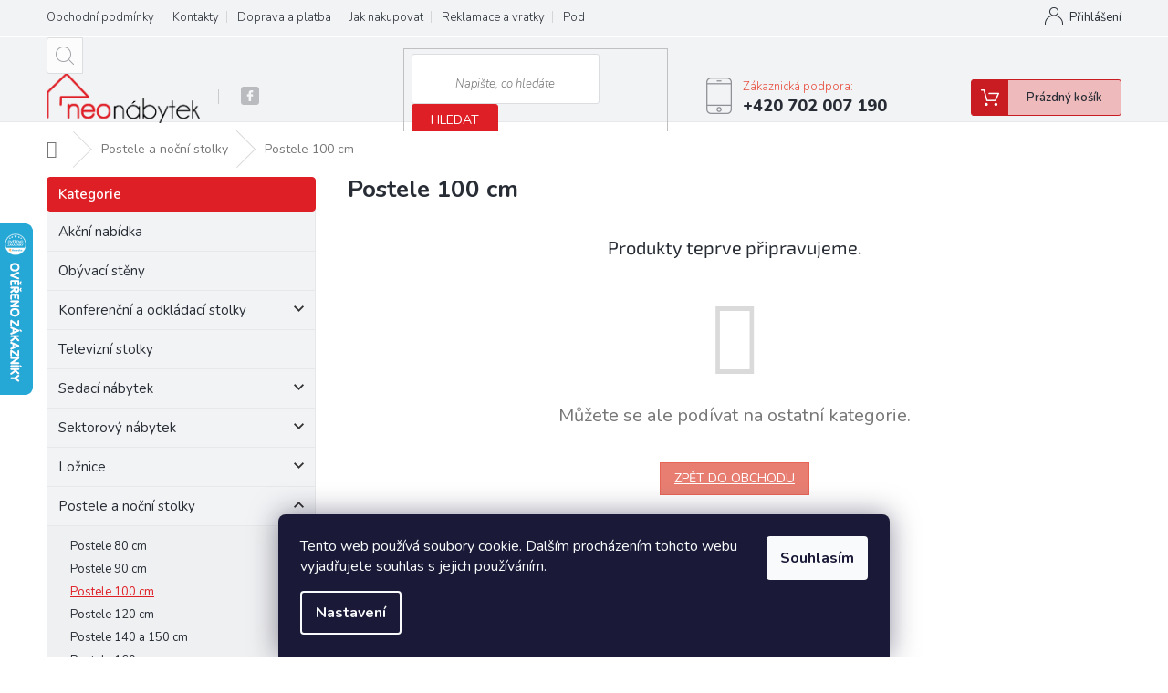

--- FILE ---
content_type: text/html; charset=utf-8
request_url: https://www.neonabytek.cz/postele-100/
body_size: 30684
content:
<!doctype html><html lang="cs" dir="ltr" class="header-background-light external-fonts-loaded"><head><meta charset="utf-8" /><meta name="viewport" content="width=device-width,initial-scale=1" /><title>Postele 100 cm - dřevěné, čalouněné i kovové | Neonabytek.cz</title><link rel="preconnect" href="https://cdn.myshoptet.com" /><link rel="dns-prefetch" href="https://cdn.myshoptet.com" /><link rel="preload" href="https://cdn.myshoptet.com/prj/dist/master/cms/libs/jquery/jquery-1.11.3.min.js" as="script" /><link href="https://cdn.myshoptet.com/prj/dist/master/cms/templates/frontend_templates/shared/css/font-face/source-sans-3.css" rel="stylesheet"><link href="https://cdn.myshoptet.com/prj/dist/master/cms/templates/frontend_templates/shared/css/font-face/exo-2.css" rel="stylesheet"><link href="https://cdn.myshoptet.com/prj/dist/master/shop/dist/font-shoptet-11.css.62c94c7785ff2cea73b2.css" rel="stylesheet"><script>
dataLayer = [];
dataLayer.push({'shoptet' : {
    "pageId": 1659,
    "pageType": "category",
    "currency": "CZK",
    "currencyInfo": {
        "decimalSeparator": ",",
        "exchangeRate": 1,
        "priceDecimalPlaces": 0,
        "symbol": "K\u010d",
        "symbolLeft": 0,
        "thousandSeparator": " "
    },
    "language": "cs",
    "projectId": 458929,
    "category": {
        "guid": "b5622807-04d0-11ec-90ab-b8ca3a6a5ac4",
        "path": "Postele a no\u010dn\u00ed stolky | Postele 100 cm",
        "parentCategoryGuid": "2cb56328-04b3-11ec-90ab-b8ca3a6a5ac4"
    },
    "cartInfo": {
        "id": null,
        "freeShipping": false,
        "freeShippingFrom": 10000,
        "leftToFreeGift": {
            "formattedPrice": "0 K\u010d",
            "priceLeft": 0
        },
        "freeGift": false,
        "leftToFreeShipping": {
            "priceLeft": 10000,
            "dependOnRegion": 0,
            "formattedPrice": "10 000 K\u010d"
        },
        "discountCoupon": [],
        "getNoBillingShippingPrice": {
            "withoutVat": 0,
            "vat": 0,
            "withVat": 0
        },
        "cartItems": [],
        "taxMode": "ORDINARY"
    },
    "cart": [],
    "customer": {
        "priceRatio": 1,
        "priceListId": 1,
        "groupId": null,
        "registered": false,
        "mainAccount": false
    }
}});
dataLayer.push({'cookie_consent' : {
    "marketing": "denied",
    "analytics": "denied"
}});
document.addEventListener('DOMContentLoaded', function() {
    shoptet.consent.onAccept(function(agreements) {
        if (agreements.length == 0) {
            return;
        }
        dataLayer.push({
            'cookie_consent' : {
                'marketing' : (agreements.includes(shoptet.config.cookiesConsentOptPersonalisation)
                    ? 'granted' : 'denied'),
                'analytics': (agreements.includes(shoptet.config.cookiesConsentOptAnalytics)
                    ? 'granted' : 'denied')
            },
            'event': 'cookie_consent'
        });
    });
});
</script>

<!-- Google Tag Manager -->
<script>(function(w,d,s,l,i){w[l]=w[l]||[];w[l].push({'gtm.start':
new Date().getTime(),event:'gtm.js'});var f=d.getElementsByTagName(s)[0],
j=d.createElement(s),dl=l!='dataLayer'?'&l='+l:'';j.async=true;j.src=
'https://www.googletagmanager.com/gtm.js?id='+i+dl;f.parentNode.insertBefore(j,f);
})(window,document,'script','dataLayer','GTM-PPFMHH3');</script>
<!-- End Google Tag Manager -->

<meta property="og:type" content="website"><meta property="og:site_name" content="neonabytek.cz"><meta property="og:url" content="https://www.neonabytek.cz/postele-100/"><meta property="og:title" content="Postele 100 cm - dřevěné, čalouněné i kovové | Neonabytek.cz"><meta name="author" content="Neonabytek.cz"><meta name="web_author" content="Shoptet.cz"><meta name="dcterms.rightsHolder" content="www.neonabytek.cz"><meta name="robots" content="index,follow"><meta property="og:image" content="https://cdn.myshoptet.com/usr/www.neonabytek.cz/user/front_images/ogImage/100x100.jpg"><meta property="og:description" content="Postele 100 cm, Neonabytek.cz"><meta name="description" content="Postele 100 cm, Neonabytek.cz"><meta name="google-site-verification" content="ybr6ZZCoUfI0LWtsZYhBlhbKPnK5NhztMphkPs8Jxew"><style>:root {--color-primary: #e74c3c;--color-primary-h: 6;--color-primary-s: 78%;--color-primary-l: 57%;--color-primary-hover: #d93621;--color-primary-hover-h: 7;--color-primary-hover-s: 74%;--color-primary-hover-l: 49%;--color-secondary: #DF1F26;--color-secondary-h: 358;--color-secondary-s: 76%;--color-secondary-l: 50%;--color-secondary-hover: #DF1F26;--color-secondary-hover-h: 358;--color-secondary-hover-s: 76%;--color-secondary-hover-l: 50%;--color-tertiary: #e87e72;--color-tertiary-h: 6;--color-tertiary-s: 72%;--color-tertiary-l: 68%;--color-tertiary-hover: #e86456;--color-tertiary-hover-h: 6;--color-tertiary-hover-s: 76%;--color-tertiary-hover-l: 62%;--color-header-background: #ffffff;--template-font: "Source Sans 3";--template-headings-font: "Exo 2";--header-background-url: url("[data-uri]");--cookies-notice-background: #1A1937;--cookies-notice-color: #F8FAFB;--cookies-notice-button-hover: #f5f5f5;--cookies-notice-link-hover: #27263f;--templates-update-management-preview-mode-content: "Náhled aktualizací šablony je aktivní pro váš prohlížeč."}</style>
    
    <link href="https://cdn.myshoptet.com/prj/dist/master/shop/dist/main-11.less.3b31371137d15b128f1e.css" rel="stylesheet" />
        
    <script>var shoptet = shoptet || {};</script>
    <script src="https://cdn.myshoptet.com/prj/dist/master/shop/dist/main-3g-header.js.05f199e7fd2450312de2.js"></script>
<!-- User include --><!-- api 426(80) html code header -->
<link rel="stylesheet" href="https://cdn.myshoptet.com/usr/api2.dklab.cz/user/documents/_doplnky/navstivene/458929/8/458929_8.css" type="text/css" /><style> :root { --dklab-lastvisited-background-color: #FFFFFF; } </style>
<!-- api 473(125) html code header -->

                <style>
                    #order-billing-methods .radio-wrapper[data-guid="2dce03ca-9b1e-11ed-90ab-b8ca3a6a5ac4"]:not(.cggooglepay), #order-billing-methods .radio-wrapper[data-guid="edcd034b-228b-11ec-90ab-b8ca3a6a5ac4"]:not(.cgapplepay) {
                        display: none;
                    }
                </style>
                <script type="text/javascript">
                    document.addEventListener('DOMContentLoaded', function() {
                        if (getShoptetDataLayer('pageType') === 'billingAndShipping') {
                            
                try {
                    if (window.ApplePaySession && window.ApplePaySession.canMakePayments()) {
                        document.querySelector('#order-billing-methods .radio-wrapper[data-guid="edcd034b-228b-11ec-90ab-b8ca3a6a5ac4"]').classList.add('cgapplepay');
                    }
                } catch (err) {} 
            
                            
                const cgBaseCardPaymentMethod = {
                        type: 'CARD',
                        parameters: {
                            allowedAuthMethods: ["PAN_ONLY", "CRYPTOGRAM_3DS"],
                            allowedCardNetworks: [/*"AMEX", "DISCOVER", "INTERAC", "JCB",*/ "MASTERCARD", "VISA"]
                        }
                };
                
                function cgLoadScript(src, callback)
                {
                    var s,
                        r,
                        t;
                    r = false;
                    s = document.createElement('script');
                    s.type = 'text/javascript';
                    s.src = src;
                    s.onload = s.onreadystatechange = function() {
                        if ( !r && (!this.readyState || this.readyState == 'complete') )
                        {
                            r = true;
                            callback();
                        }
                    };
                    t = document.getElementsByTagName('script')[0];
                    t.parentNode.insertBefore(s, t);
                } 
                
                function cgGetGoogleIsReadyToPayRequest() {
                    return Object.assign(
                        {},
                        {
                            apiVersion: 2,
                            apiVersionMinor: 0
                        },
                        {
                            allowedPaymentMethods: [cgBaseCardPaymentMethod]
                        }
                    );
                }

                function onCgGooglePayLoaded() {
                    let paymentsClient = new google.payments.api.PaymentsClient({environment: 'PRODUCTION'});
                    paymentsClient.isReadyToPay(cgGetGoogleIsReadyToPayRequest()).then(function(response) {
                        if (response.result) {
                            document.querySelector('#order-billing-methods .radio-wrapper[data-guid="2dce03ca-9b1e-11ed-90ab-b8ca3a6a5ac4"]').classList.add('cggooglepay');	 	 	 	 	 
                        }
                    })
                    .catch(function(err) {});
                }
                
                cgLoadScript('https://pay.google.com/gp/p/js/pay.js', onCgGooglePayLoaded);
            
                        }
                    });
                </script> 
                
<!-- api 491(143) html code header -->
<link rel="stylesheet" href="https://cdn.myshoptet.com/usr/api2.dklab.cz/user/documents/_doplnky/doprava/458929/13/458929_13.css" type="text/css" /><style>
        :root {
            --dklab-background-color: #000000;
            --dklab-foreground-color: #FFFFFF;
            --dklab-transport-background-color: #F2F3F5;
            --dklab-transport-foreground-color: #DF1F26;
            --dklab-gift-background-color: #000000;
            --dklab-gift-foreground-color: #FFFFFF;
        }</style>
<!-- api 1117(741) html code header -->
<link rel="stylesheet" href="https://cdn.myshoptet.com/usr/api2.dklab.cz/user/documents/_doplnky/faviExtra/458929/2/458929_2.css" type="text/css" /><style></style>
        <script type="text/javascript">
            window.faviPartnerEventsTracking = window.faviPartnerEventsTracking || function() {
            window.faviPartnerEventsTracking.queue.push(arguments);};
            window.faviPartnerEventsTracking.queue = window.faviPartnerEventsTracking.queue || [];            
            window.faviPartnerEventsTracking("init", "czwnizrtus4x2kigh82lgeya5fkf5io4", {debug: false,});                
            </script>
<!-- api 1881(1446) html code header -->
<script>var bianoPixelConfig={debug:false,merchantId:"cz76116bb43e77eafbf010f24e89c77497f424e24b",project:"biano.cz"}</script>
<!-- api 1501(1113) html code header -->
<link rel="stylesheet" href="https://cdn.myshoptet.com/usr/api2.dklab.cz/user/documents/_doplnky/filtry/458929/9/458929_9.css" type="text/css" /><style>:root { 
            --dklab-filters-active-color: #DF1F26; 
            --dklab-filters-active-foreground-color: #FFFFFF; 
            --dklab-filters-slider-color: #DF1F26; 
            --dklab-filters-show-filter-foreground-color: #FFFFFF; 
            --dklab-filters-show-filter-background-color: #DF1F26; 
            --dklab-filters-show-filter-edges-size: 10px 25px;
            --dklab-filters-show-filter-align: center;
            --dklab-filters-show-filter-align-desktop: flex-start;
        } 
                .filter-section form.dkLab-parameter fieldset div.div--collapsable:nth-child(+n+6),
                .filter-section form.dkLab-parameter-special fieldset div.div--collapsable:nth-child(+n+5) {
                    display: none;
                } 
                .filter-section form.dkLab-parameter.dkLab-parameter--show fieldset div.div--collapsable:nth-child(+n+6),
                .filter-section form.dkLab-parameter-special.dkLab-parameter-special--show fieldset div.div--collapsable:nth-child(+n+5) {
                    display: block;
                }</style>
<!-- service 553(201) html code header -->
<script src="https://shoptet.platimpak.cz/front/frontAction.js" 
onload="dispatchFrontAction('Classic', 'shoptet.platimpak.cz')"></script>


<!-- service 731(376) html code header -->
<link rel="preconnect" href="https://image.pobo.cz/" crossorigin>
<link rel="stylesheet" href="https://image.pobo.cz/assets/fix-header.css?v=10" media="print" onload="this.media='all'">
<script src="https://image.pobo.cz/assets/fix-header.js"></script>


<!-- service 479(131) html code header -->
<link href="https://fonts.googleapis.com/css?family=Nunito:200,200i,300,300i,400,400i,600,600i,700,700i,800,800i,900,900i&subset=latin-ext" rel="stylesheet">
<link rel="stylesheet" href="https://cdn.myshoptet.com/usr/shoptet.tomashlad.eu/user/documents/extras/jaspis-new/jaspis.css?v020">
<link rel="stylesheet" href="https://shoptet.tomashlad.eu/user/documents/modul/jaspis/animate.css">

<style>
.not-working {background-color: black;color:white;width:100%;height:100%;position:fixed;top:0;left:0;z-index:9999999;text-align:center;padding:50px;}

@media all and (-ms-high-contrast:none)
     {
     .navigation-buttons {display: inline-table}
     }

#header .site-name a img {
transition:none !important;
}
.quantity.increase {
    min-width: unset;
    min-height: unset;
    padding: 0;
}
.quantity.increase span {display: none;}
.quantity.decrease {
    min-width: unset;
    min-height: unset;
    padding: 0;
}
.quantity.decrease span {display: none;}
.search {z-index:9999;}
.top-navigation-menu-visible .top-navigation-bar-menu-helper {z-index:11111;}
.menu-helper::after {background:transparent;}
.menu-helper {top: 93px;}
  .categories li.active>a:hover {background:transparent;}
  #footer h5 {color:white;}
  .footer-links-icons {display:none;}
  .container.footer-bottom {display:block !important;}
</style>
<link rel="stylesheet" href="https://cdn.myshoptet.com/usr/shoptet.tomashlad.eu/user/documents/extras/jaspis-new/screen.css?v=0003"/>
<style>
.footer-links-icons {display: block;}
#colorbox, #cboxOverlay, #cboxWrapper {z-index:999}
.custom-footer ul li:before {content:"›";font-size:18px;}
</style>
<!-- service 1881(1446) html code header -->
<script>
    document.addEventListener("DOMContentLoaded",()=>{var b,i,a,n,o,p,x,s;b=window,i=document,a=bianoPixelConfig,b.bianoTrack||((o=b.bianoTrack=function(){o.callMethod?o.callMethod.apply(o,arguments):o.queue.push(arguments)}).push=o,o.queue=[],a=a||{},n=shoptet.consent.isAccepted("analytics"),o.push("consent",n),o.push("init",a.merchantId),s="script",(p=i.createElement(s)).async=!0,p.src="https://"+(n?"pixel."+a.project:"bianopixel.com")+"/"+(a.debug?"debug":"min")+"/pixel.js",(x=i.getElementsByTagName(s)[0]).parentNode.insertBefore(p,x));const dl=getShoptetDataLayer();switch(dl.pageType){case"productDetail":bianoTrack("track","product_view",{id:(dl.product.code||dl.product.codes[0].code).toString(),source:"shoptet"});break;case"thankYou":bianoTrack("track","purchase",{id:dl.order.orderNo.toString(),order_price:parseFloat(dl.order.total),currency:dl.order.currencyCode,items:dl.order.content.map(item=>({id:item.sku.toString(),quantity:parseInt(item.quantity),unit_price:parseFloat(item.price)})),source:"shoptet"});break;default:bianoTrack("track","page_view",{source:"shoptet"})}document.addEventListener("ShoptetCartAddCartItem",()=>{const dl=getShoptetDataLayer();if(dl.cart&&dl.cart.length){const item=dl.cart[dl.cart.length-1];bianoTrack("track","add_to_cart",{id:item.code.toString(),quantity:parseInt(item.quantity),unit_price:parseFloat(item.priceWithVat),currency:dl.currency,source:"shoptet"})}}),shoptet.scripts.setCustomCallback("shoptet.consent.set",(function(args){args[0].includes("analytics")&&bianoTrack("consent",!0)}))});
</script>
<!-- project html code header -->
<script async charset="utf-8" src="//app.notifikuj.cz/js/notifikuj.min.js?id=a8e9ac13-1b28-47ae-b2b1-0752c6e6a1ad"></script>
<style>
.top-navigation-menu a {
    padding-right: 20px !important;
}
.top-navigation-menu {
    padding-right: 0px !important;
}
@media screen and (min-width: 768px) {
.subcategories li {
 width: 33% !important; 
}
}
.search-window-visible #header {
    margin-bottom: 50px;
}

#header .cart-count {
  border: 1px solid #c81b22 !important;
}
.header-top .btn.cart-count i {
  color: #c81b22 !important;      
}
.header-top .btn.cart-count::before {
  background-color: #c81b22 !important;
}
#header .cart-count {
  background-color: #EEBABC !important;     
}
.product-top .add-to-cart button, .p-tools a.btn.btn-primary, .p-tools button.btn.btn-cart, #continue-order-button, #submit-order, #orderFormButton {
    background-color: #DF1F26 !important;
    border: 1px solid #DF1F26 !important;
}
.product-top .add-to-cart button:hover, .p-tools a.btn.btn-primary:hover, .p-tools button.btn.btn-cart:hover, #submit-order:hover, #continue-order-button:hover, #orderFormButton:hover {
    background-color: #c81b22 !important;
    border: 1px solid #c81b22 !important;
}
.product-top .add-to-cart button::before, .p-tools a.btn.btn-primary::before, .p-tools button.btn.btn-cart::before {
    border-left: 1px solid #fff !important;
}
.search {
  z-index:unset !important;
}
.p-image-wrapper .flags-extra {
    z-index: 7 !important;
}
.top-navigation-bar-menu li a:hover b, .podpis a, #footer .custom-footer ul li a:hover, .homepage-box p a, .sidebar .box-bg-variant .categories .active>a, .dropdown-menu li a:hover, #topNavigationDropdown:hover, .top-navigation-bar .dropdown button:hover, .top-nav-button:hover span, a:hover, .top-navigation-bar-menu-helper a:hover b {
	color: #DF1F26 !important;
}

.user-action .btn-login, .custom-footer .btn:hover, .box-newsletter fieldset button, .category-header input[type="radio"]:checked+label, .sidebar .box-login form button, .sidebar .box-login form button:hover, .sidebar .box-search form button, .sidebar .box-search form button:hover, ol.top-products li::before, #header fieldset button, .box-categories h4, .site-msg.cookies {
	background-color: #DF1F26 !important;
	border: 1px solid #DF1F26 !important;
}

.CookiesOK {
	background-color: #DF1F26 !important;
}
</style>

<!-- /User include --><link rel="shortcut icon" href="/favicon.ico" type="image/x-icon" /><link rel="canonical" href="https://www.neonabytek.cz/postele-100/" />    <script>
        var _hwq = _hwq || [];
        _hwq.push(['setKey', 'EF1EA24426780000D246906A50FA0EBE']);
        _hwq.push(['setTopPos', '180']);
        _hwq.push(['showWidget', '21']);
        (function() {
            var ho = document.createElement('script');
            ho.src = 'https://cz.im9.cz/direct/i/gjs.php?n=wdgt&sak=EF1EA24426780000D246906A50FA0EBE';
            var s = document.getElementsByTagName('script')[0]; s.parentNode.insertBefore(ho, s);
        })();
    </script>
    <!-- Global site tag (gtag.js) - Google Analytics -->
    <script async src="https://www.googletagmanager.com/gtag/js?id=17743766475"></script>
    <script>
        
        window.dataLayer = window.dataLayer || [];
        function gtag(){dataLayer.push(arguments);}
        

                    console.debug('default consent data');

            gtag('consent', 'default', {"ad_storage":"denied","analytics_storage":"denied","ad_user_data":"denied","ad_personalization":"denied","wait_for_update":500});
            dataLayer.push({
                'event': 'default_consent'
            });
        
        gtag('js', new Date());

        
                gtag('config', 'G-5299W3LL8H', {"groups":"GA4","send_page_view":false,"content_group":"category","currency":"CZK","page_language":"cs"});
        
                gtag('config', 'AW-976839973', {"allow_enhanced_conversions":true});
        
                gtag('config', 'AW-17743766475', {"allow_enhanced_conversions":true});
        
        
        
        
                    gtag('event', 'page_view', {"send_to":"GA4","page_language":"cs","content_group":"category","currency":"CZK"});
        
        
        
        
        
        
        
        
        
        
        
        
        
        document.addEventListener('DOMContentLoaded', function() {
            if (typeof shoptet.tracking !== 'undefined') {
                for (var id in shoptet.tracking.bannersList) {
                    gtag('event', 'view_promotion', {
                        "send_to": "UA",
                        "promotions": [
                            {
                                "id": shoptet.tracking.bannersList[id].id,
                                "name": shoptet.tracking.bannersList[id].name,
                                "position": shoptet.tracking.bannersList[id].position
                            }
                        ]
                    });
                }
            }

            shoptet.consent.onAccept(function(agreements) {
                if (agreements.length !== 0) {
                    console.debug('gtag consent accept');
                    var gtagConsentPayload =  {
                        'ad_storage': agreements.includes(shoptet.config.cookiesConsentOptPersonalisation)
                            ? 'granted' : 'denied',
                        'analytics_storage': agreements.includes(shoptet.config.cookiesConsentOptAnalytics)
                            ? 'granted' : 'denied',
                                                                                                'ad_user_data': agreements.includes(shoptet.config.cookiesConsentOptPersonalisation)
                            ? 'granted' : 'denied',
                        'ad_personalization': agreements.includes(shoptet.config.cookiesConsentOptPersonalisation)
                            ? 'granted' : 'denied',
                        };
                    console.debug('update consent data', gtagConsentPayload);
                    gtag('consent', 'update', gtagConsentPayload);
                    dataLayer.push(
                        { 'event': 'update_consent' }
                    );
                }
            });
        });
    </script>
</head><body class="desktop id-1659 in-postele-100 template-11 type-category multiple-columns-body columns-3 ums_forms_redesign--off ums_a11y_category_page--on ums_discussion_rating_forms--off ums_flags_display_unification--off ums_a11y_login--off mobile-header-version-0"><noscript>
    <style>
        #header {
            padding-top: 0;
            position: relative !important;
            top: 0;
        }
        .header-navigation {
            position: relative !important;
        }
        .overall-wrapper {
            margin: 0 !important;
        }
        body:not(.ready) {
            visibility: visible !important;
        }
    </style>
    <div class="no-javascript">
        <div class="no-javascript__title">Musíte změnit nastavení vašeho prohlížeče</div>
        <div class="no-javascript__text">Podívejte se na: <a href="https://www.google.com/support/bin/answer.py?answer=23852">Jak povolit JavaScript ve vašem prohlížeči</a>.</div>
        <div class="no-javascript__text">Pokud používáte software na blokování reklam, může být nutné povolit JavaScript z této stránky.</div>
        <div class="no-javascript__text">Děkujeme.</div>
    </div>
</noscript>

        <div id="fb-root"></div>
        <script>
            window.fbAsyncInit = function() {
                FB.init({
//                    appId            : 'your-app-id',
                    autoLogAppEvents : true,
                    xfbml            : true,
                    version          : 'v19.0'
                });
            };
        </script>
        <script async defer crossorigin="anonymous" src="https://connect.facebook.net/cs_CZ/sdk.js"></script>
<!-- Google Tag Manager (noscript) -->
<noscript><iframe src="https://www.googletagmanager.com/ns.html?id=GTM-PPFMHH3"
height="0" width="0" style="display:none;visibility:hidden"></iframe></noscript>
<!-- End Google Tag Manager (noscript) -->

    <div class="siteCookies siteCookies--bottom siteCookies--dark js-siteCookies" role="dialog" data-testid="cookiesPopup" data-nosnippet>
        <div class="siteCookies__form">
            <div class="siteCookies__content">
                <div class="siteCookies__text">
                    Tento web používá soubory cookie. Dalším procházením tohoto webu vyjadřujete souhlas s jejich používáním.
                </div>
                <p class="siteCookies__links">
                    <button class="siteCookies__link js-cookies-settings" aria-label="Nastavení cookies" data-testid="cookiesSettings">Nastavení</button>
                </p>
            </div>
            <div class="siteCookies__buttonWrap">
                                <button class="siteCookies__button js-cookiesConsentSubmit" value="all" aria-label="Přijmout cookies" data-testid="buttonCookiesAccept">Souhlasím</button>
            </div>
        </div>
        <script>
            document.addEventListener("DOMContentLoaded", () => {
                const siteCookies = document.querySelector('.js-siteCookies');
                document.addEventListener("scroll", shoptet.common.throttle(() => {
                    const st = document.documentElement.scrollTop;
                    if (st > 1) {
                        siteCookies.classList.add('siteCookies--scrolled');
                    } else {
                        siteCookies.classList.remove('siteCookies--scrolled');
                    }
                }, 100));
            });
        </script>
    </div>
<a href="#content" class="skip-link sr-only">Přejít na obsah</a><div class="overall-wrapper"><div class="user-action"><div class="container"><div class="user-action-in"><div class="user-action-login popup-widget login-widget"><div class="popup-widget-inner"><h2 id="loginHeading">Přihlášení k vašemu účtu</h2><div id="customerLogin"><form action="/action/Customer/Login/" method="post" id="formLoginIncluded" class="csrf-enabled formLogin" data-testid="formLogin"><input type="hidden" name="referer" value="" /><div class="form-group"><div class="input-wrapper email js-validated-element-wrapper no-label"><input type="email" name="email" class="form-control" autofocus placeholder="E-mailová adresa (např. jan@novak.cz)" data-testid="inputEmail" autocomplete="email" required /></div></div><div class="form-group"><div class="input-wrapper password js-validated-element-wrapper no-label"><input type="password" name="password" class="form-control" placeholder="Heslo" data-testid="inputPassword" autocomplete="current-password" required /><span class="no-display">Nemůžete vyplnit toto pole</span><input type="text" name="surname" value="" class="no-display" /></div></div><div class="form-group"><div class="login-wrapper"><button type="submit" class="btn btn-secondary btn-text btn-login" data-testid="buttonSubmit">Přihlásit se</button><div class="password-helper"><a href="/registrace/" data-testid="signup" rel="nofollow">Nová registrace</a><a href="/klient/zapomenute-heslo/" rel="nofollow">Zapomenuté heslo</a></div></div></div></form>
</div></div></div>
    <div id="cart-widget" class="user-action-cart popup-widget cart-widget loader-wrapper" data-testid="popupCartWidget" role="dialog" aria-hidden="true"><div class="popup-widget-inner cart-widget-inner place-cart-here"><div class="loader-overlay"><div class="loader"></div></div></div><div class="cart-widget-button"><a href="/kosik/" class="btn btn-conversion" id="continue-order-button" rel="nofollow" data-testid="buttonNextStep">Pokračovat do košíku</a></div></div></div>
</div></div><div class="top-navigation-bar" data-testid="topNavigationBar">

    <div class="container">

        <div class="top-navigation-contacts">
            <strong>Zákaznická podpora:</strong><a href="tel:+420702007190" class="project-phone" aria-label="Zavolat na +420702007190" data-testid="contactboxPhone"><span>+420 702 007 190</span></a><a href="mailto:info@neonabytek.cz" class="project-email" data-testid="contactboxEmail"><span>info@neonabytek.cz</span></a>        </div>

                            <div class="top-navigation-menu">
                <div class="top-navigation-menu-trigger"></div>
                <ul class="top-navigation-bar-menu">
                                            <li class="top-navigation-menu-item-39">
                            <a href="/obchodni-podminky/">Obchodní podmínky</a>
                        </li>
                                            <li class="top-navigation-menu-item-29">
                            <a href="/kontakty/">Kontakty</a>
                        </li>
                                            <li class="top-navigation-menu-item-9456">
                            <a href="/doprava-a-platba/">Doprava a platba</a>
                        </li>
                                            <li class="top-navigation-menu-item-27">
                            <a href="/jak-nakupovat/">Jak nakupovat</a>
                        </li>
                                            <li class="top-navigation-menu-item-2043">
                            <a href="/reklamace-vratky/">Reklamace a vratky</a>
                        </li>
                                            <li class="top-navigation-menu-item-691">
                            <a href="/podminky-ochrany-osobnich-udaju/">Podmínky ochrany osobních údajů </a>
                        </li>
                                    </ul>
                <ul class="top-navigation-bar-menu-helper"></ul>
            </div>
        
        <div class="top-navigation-tools top-navigation-tools--language">
            <div class="responsive-tools">
                <a href="#" class="toggle-window" data-target="search" aria-label="Hledat" data-testid="linkSearchIcon"></a>
                                                            <a href="#" class="toggle-window" data-target="login"></a>
                                                    <a href="#" class="toggle-window" data-target="navigation" aria-label="Menu" data-testid="hamburgerMenu"></a>
            </div>
                        <a href="/login/?backTo=%2Fpostele-100%2F" class="top-nav-button top-nav-button-login primary login toggle-window" data-target="login" data-testid="signin" rel="nofollow"><span>Přihlášení</span></a>        </div>

    </div>

</div>
<header id="header"><div class="container navigation-wrapper">
    <div class="header-top">
        <div class="site-name-wrapper">
            <div class="site-name"><a href="/" data-testid="linkWebsiteLogo"><img src="https://cdn.myshoptet.com/usr/www.neonabytek.cz/user/logos/logo.png" alt="Neonabytek.cz" fetchpriority="low" /></a></div>        </div>
        <div class="search" itemscope itemtype="https://schema.org/WebSite">
            <meta itemprop="headline" content="Postele 100 cm"/><meta itemprop="url" content="https://www.neonabytek.cz"/><meta itemprop="text" content="Postele 100 cm, Neonabytek.cz"/>            <form action="/action/ProductSearch/prepareString/" method="post"
    id="formSearchForm" class="search-form compact-form js-search-main"
    itemprop="potentialAction" itemscope itemtype="https://schema.org/SearchAction" data-testid="searchForm">
    <fieldset>
        <meta itemprop="target"
            content="https://www.neonabytek.cz/vyhledavani/?string={string}"/>
        <input type="hidden" name="language" value="cs"/>
        
            
<input
    type="search"
    name="string"
        class="query-input form-control search-input js-search-input"
    placeholder="Napište, co hledáte"
    autocomplete="off"
    required
    itemprop="query-input"
    aria-label="Vyhledávání"
    data-testid="searchInput"
>
            <button type="submit" class="btn btn-default" data-testid="searchBtn">Hledat</button>
        
    </fieldset>
</form>
        </div>
        <div class="navigation-buttons">
                
    <a href="/kosik/" class="btn btn-icon toggle-window cart-count" data-target="cart" data-hover="true" data-redirect="true" data-testid="headerCart" rel="nofollow" aria-haspopup="dialog" aria-expanded="false" aria-controls="cart-widget">
        
                <span class="sr-only">Nákupní košík</span>
        
            <span class="cart-price visible-lg-inline-block" data-testid="headerCartPrice">
                                    Prázdný košík                            </span>
        
    
            </a>
        </div>
    </div>
    <nav id="navigation" aria-label="Hlavní menu" data-collapsible="true"><div class="navigation-in menu"><ul class="menu-level-1" role="menubar" data-testid="headerMenuItems"><li class="menu-item-1989" role="none"><a href="/nabytek-akcni-nabidka/" data-testid="headerMenuItem" role="menuitem" aria-expanded="false"><b>Akční nabídka</b></a></li>
<li class="menu-item-822" role="none"><a href="/obyvaci-steny/" data-testid="headerMenuItem" role="menuitem" aria-expanded="false"><b>Obývací stěny</b></a></li>
<li class="menu-item-2320 ext" role="none"><a href="/konferencni-odkladaci-konzolove-stolky/" data-testid="headerMenuItem" role="menuitem" aria-haspopup="true" aria-expanded="false"><b>Konferenční a odkládací stolky</b><span class="submenu-arrow"></span></a><ul class="menu-level-2" aria-label="Konferenční a odkládací stolky" tabindex="-1" role="menu"><li class="menu-item-825" role="none"><a href="/konferencni-stolky/" class="menu-image" data-testid="headerMenuItem" tabindex="-1" aria-hidden="true"><img src="data:image/svg+xml,%3Csvg%20width%3D%22140%22%20height%3D%22100%22%20xmlns%3D%22http%3A%2F%2Fwww.w3.org%2F2000%2Fsvg%22%3E%3C%2Fsvg%3E" alt="" aria-hidden="true" width="140" height="100"  data-src="https://cdn.myshoptet.com/usr/www.neonabytek.cz/user/categories/thumb/ks-1.jpg" fetchpriority="low" /></a><div><a href="/konferencni-stolky/" data-testid="headerMenuItem" role="menuitem"><span>Konferenční stolky</span></a>
                        </div></li><li class="menu-item-2323" role="none"><a href="/konzolove-odkladaci-stolky/" class="menu-image" data-testid="headerMenuItem" tabindex="-1" aria-hidden="true"><img src="data:image/svg+xml,%3Csvg%20width%3D%22140%22%20height%3D%22100%22%20xmlns%3D%22http%3A%2F%2Fwww.w3.org%2F2000%2Fsvg%22%3E%3C%2Fsvg%3E" alt="" aria-hidden="true" width="140" height="100"  data-src="https://cdn.myshoptet.com/usr/www.neonabytek.cz/user/categories/thumb/ks.jpg" fetchpriority="low" /></a><div><a href="/konzolove-odkladaci-stolky/" data-testid="headerMenuItem" role="menuitem"><span>Konzolové a odkládací stolky</span></a>
                        </div></li></ul></li>
<li class="menu-item-828" role="none"><a href="/tv-stolky/" data-testid="headerMenuItem" role="menuitem" aria-expanded="false"><b>Televizní stolky</b></a></li>
<li class="menu-item-831 ext" role="none"><a href="/sedaci-nabytek/" data-testid="headerMenuItem" role="menuitem" aria-haspopup="true" aria-expanded="false"><b>Sedací nábytek</b><span class="submenu-arrow"></span></a><ul class="menu-level-2" aria-label="Sedací nábytek" tabindex="-1" role="menu"><li class="menu-item-834" role="none"><a href="/rohove-sedaci-soupravy/" class="menu-image" data-testid="headerMenuItem" tabindex="-1" aria-hidden="true"><img src="data:image/svg+xml,%3Csvg%20width%3D%22140%22%20height%3D%22100%22%20xmlns%3D%22http%3A%2F%2Fwww.w3.org%2F2000%2Fsvg%22%3E%3C%2Fsvg%3E" alt="" aria-hidden="true" width="140" height="100"  data-src="https://cdn.myshoptet.com/usr/www.neonabytek.cz/user/categories/thumb/rohovka.jpg" fetchpriority="low" /></a><div><a href="/rohove-sedaci-soupravy/" data-testid="headerMenuItem" role="menuitem"><span>Rohové sedačky</span></a>
                        </div></li><li class="menu-item-1002" role="none"><a href="/sety-a-sestavy/" class="menu-image" data-testid="headerMenuItem" tabindex="-1" aria-hidden="true"><img src="data:image/svg+xml,%3Csvg%20width%3D%22140%22%20height%3D%22100%22%20xmlns%3D%22http%3A%2F%2Fwww.w3.org%2F2000%2Fsvg%22%3E%3C%2Fsvg%3E" alt="" aria-hidden="true" width="140" height="100"  data-src="https://cdn.myshoptet.com/usr/www.neonabytek.cz/user/categories/thumb/sety_sedacka.jpg" fetchpriority="low" /></a><div><a href="/sety-a-sestavy/" data-testid="headerMenuItem" role="menuitem"><span>Sedací sety a sestavy</span></a>
                        </div></li><li class="menu-item-993" role="none"><a href="/sedacky-do-u/" class="menu-image" data-testid="headerMenuItem" tabindex="-1" aria-hidden="true"><img src="data:image/svg+xml,%3Csvg%20width%3D%22140%22%20height%3D%22100%22%20xmlns%3D%22http%3A%2F%2Fwww.w3.org%2F2000%2Fsvg%22%3E%3C%2Fsvg%3E" alt="" aria-hidden="true" width="140" height="100"  data-src="https://cdn.myshoptet.com/usr/www.neonabytek.cz/user/categories/thumb/u__ko.jpg" fetchpriority="low" /></a><div><a href="/sedacky-do-u/" data-testid="headerMenuItem" role="menuitem"><span>Sedačky do U</span></a>
                        </div></li><li class="menu-item-1005" role="none"><a href="/trojsedaky/" class="menu-image" data-testid="headerMenuItem" tabindex="-1" aria-hidden="true"><img src="data:image/svg+xml,%3Csvg%20width%3D%22140%22%20height%3D%22100%22%20xmlns%3D%22http%3A%2F%2Fwww.w3.org%2F2000%2Fsvg%22%3E%3C%2Fsvg%3E" alt="" aria-hidden="true" width="140" height="100"  data-src="https://cdn.myshoptet.com/usr/www.neonabytek.cz/user/categories/thumb/trojka.jpg" fetchpriority="low" /></a><div><a href="/trojsedaky/" data-testid="headerMenuItem" role="menuitem"><span>Trojsedáky</span></a>
                        </div></li><li class="menu-item-1008" role="none"><a href="/dvojsedaky/" class="menu-image" data-testid="headerMenuItem" tabindex="-1" aria-hidden="true"><img src="data:image/svg+xml,%3Csvg%20width%3D%22140%22%20height%3D%22100%22%20xmlns%3D%22http%3A%2F%2Fwww.w3.org%2F2000%2Fsvg%22%3E%3C%2Fsvg%3E" alt="" aria-hidden="true" width="140" height="100"  data-src="https://cdn.myshoptet.com/usr/www.neonabytek.cz/user/categories/thumb/dvojka.jpg" fetchpriority="low" /></a><div><a href="/dvojsedaky/" data-testid="headerMenuItem" role="menuitem"><span>Dvojsedáky</span></a>
                        </div></li><li class="menu-item-1116" role="none"><a href="/pohovky/" class="menu-image" data-testid="headerMenuItem" tabindex="-1" aria-hidden="true"><img src="data:image/svg+xml,%3Csvg%20width%3D%22140%22%20height%3D%22100%22%20xmlns%3D%22http%3A%2F%2Fwww.w3.org%2F2000%2Fsvg%22%3E%3C%2Fsvg%3E" alt="" aria-hidden="true" width="140" height="100"  data-src="https://cdn.myshoptet.com/usr/www.neonabytek.cz/user/categories/thumb/pohovka.jpg" fetchpriority="low" /></a><div><a href="/pohovky/" data-testid="headerMenuItem" role="menuitem"><span>Pohovky</span></a>
                        </div></li><li class="menu-item-1011" role="none"><a href="/kresla-1/" class="menu-image" data-testid="headerMenuItem" tabindex="-1" aria-hidden="true"><img src="data:image/svg+xml,%3Csvg%20width%3D%22140%22%20height%3D%22100%22%20xmlns%3D%22http%3A%2F%2Fwww.w3.org%2F2000%2Fsvg%22%3E%3C%2Fsvg%3E" alt="" aria-hidden="true" width="140" height="100"  data-src="https://cdn.myshoptet.com/usr/www.neonabytek.cz/user/categories/thumb/k__eslo.jpg" fetchpriority="low" /></a><div><a href="/kresla-1/" data-testid="headerMenuItem" role="menuitem"><span>Křesla</span></a>
                        </div></li><li class="menu-item-1014" role="none"><a href="/taburety/" class="menu-image" data-testid="headerMenuItem" tabindex="-1" aria-hidden="true"><img src="data:image/svg+xml,%3Csvg%20width%3D%22140%22%20height%3D%22100%22%20xmlns%3D%22http%3A%2F%2Fwww.w3.org%2F2000%2Fsvg%22%3E%3C%2Fsvg%3E" alt="" aria-hidden="true" width="140" height="100"  data-src="https://cdn.myshoptet.com/usr/www.neonabytek.cz/user/categories/thumb/puf-edit-60-2.jpg" fetchpriority="low" /></a><div><a href="/taburety/" data-testid="headerMenuItem" role="menuitem"><span>Taburety</span></a>
                        </div></li><li class="menu-item-1140" role="none"><a href="/lavice/" class="menu-image" data-testid="headerMenuItem" tabindex="-1" aria-hidden="true"><img src="data:image/svg+xml,%3Csvg%20width%3D%22140%22%20height%3D%22100%22%20xmlns%3D%22http%3A%2F%2Fwww.w3.org%2F2000%2Fsvg%22%3E%3C%2Fsvg%3E" alt="" aria-hidden="true" width="140" height="100"  data-src="https://cdn.myshoptet.com/usr/www.neonabytek.cz/user/categories/thumb/lavice.jpg" fetchpriority="low" /></a><div><a href="/lavice/" data-testid="headerMenuItem" role="menuitem"><span>Lavice</span></a>
                        </div></li><li class="menu-item-2037" role="none"><a href="/valendy/" class="menu-image" data-testid="headerMenuItem" tabindex="-1" aria-hidden="true"><img src="data:image/svg+xml,%3Csvg%20width%3D%22140%22%20height%3D%22100%22%20xmlns%3D%22http%3A%2F%2Fwww.w3.org%2F2000%2Fsvg%22%3E%3C%2Fsvg%3E" alt="" aria-hidden="true" width="140" height="100"  data-src="https://cdn.myshoptet.com/usr/www.neonabytek.cz/user/categories/thumb/471057-2006486959.jpg" fetchpriority="low" /></a><div><a href="/valendy/" data-testid="headerMenuItem" role="menuitem"><span>Válendy</span></a>
                        </div></li></ul></li>
<li class="menu-item-840 ext" role="none"><a href="/sektorovy-nabytek/" data-testid="headerMenuItem" role="menuitem" aria-haspopup="true" aria-expanded="false"><b>Sektorový nábytek</b><span class="submenu-arrow"></span></a><ul class="menu-level-2" aria-label="Sektorový nábytek" tabindex="-1" role="menu"><li class="menu-item-2073" role="none"><a href="/sektorovy-nabytek-amara/" class="menu-image" data-testid="headerMenuItem" tabindex="-1" aria-hidden="true"><img src="data:image/svg+xml,%3Csvg%20width%3D%22140%22%20height%3D%22100%22%20xmlns%3D%22http%3A%2F%2Fwww.w3.org%2F2000%2Fsvg%22%3E%3C%2Fsvg%3E" alt="" aria-hidden="true" width="140" height="100"  data-src="https://cdn.myshoptet.com/usr/www.neonabytek.cz/user/categories/thumb/151915.jpg" fetchpriority="low" /></a><div><a href="/sektorovy-nabytek-amara/" data-testid="headerMenuItem" role="menuitem"><span>AMARA</span></a>
                        </div></li><li class="menu-item-2311" role="none"><a href="/sektorovy-nabytek-altea/" class="menu-image" data-testid="headerMenuItem" tabindex="-1" aria-hidden="true"><img src="data:image/svg+xml,%3Csvg%20width%3D%22140%22%20height%3D%22100%22%20xmlns%3D%22http%3A%2F%2Fwww.w3.org%2F2000%2Fsvg%22%3E%3C%2Fsvg%3E" alt="" aria-hidden="true" width="140" height="100"  data-src="https://cdn.myshoptet.com/usr/www.neonabytek.cz/user/categories/thumb/altea_mini.jpg" fetchpriority="low" /></a><div><a href="/sektorovy-nabytek-altea/" data-testid="headerMenuItem" role="menuitem"><span>ALTEA</span></a>
                        </div></li><li class="menu-item-2283 has-third-level" role="none"><a href="/sektorovy-nabytek-atrei/" class="menu-image" data-testid="headerMenuItem" tabindex="-1" aria-hidden="true"><img src="data:image/svg+xml,%3Csvg%20width%3D%22140%22%20height%3D%22100%22%20xmlns%3D%22http%3A%2F%2Fwww.w3.org%2F2000%2Fsvg%22%3E%3C%2Fsvg%3E" alt="" aria-hidden="true" width="140" height="100"  data-src="https://cdn.myshoptet.com/usr/www.neonabytek.cz/user/categories/thumb/5958_2.jpg" fetchpriority="low" /></a><div><a href="/sektorovy-nabytek-atrei/" data-testid="headerMenuItem" role="menuitem"><span>ATREI</span></a>
                                                    <ul class="menu-level-3" role="menu">
                                                                    <li class="menu-item-2289" role="none">
                                        <a href="/sektorovy-nabytek-atrei-bila-dub/" data-testid="headerMenuItem" role="menuitem">
                                            ATREI bílá/dub</a>,                                    </li>
                                                                    <li class="menu-item-2286" role="none">
                                        <a href="/sektorovy-nabytek-atrei-cerna-orech/" data-testid="headerMenuItem" role="menuitem">
                                            ATREI černá/ořech</a>                                    </li>
                                                            </ul>
                        </div></li><li class="menu-item-2407" role="none"><a href="/sektorovy-nabytek-bacardi/" class="menu-image" data-testid="headerMenuItem" tabindex="-1" aria-hidden="true"><img src="data:image/svg+xml,%3Csvg%20width%3D%22140%22%20height%3D%22100%22%20xmlns%3D%22http%3A%2F%2Fwww.w3.org%2F2000%2Fsvg%22%3E%3C%2Fsvg%3E" alt="" aria-hidden="true" width="140" height="100"  data-src="https://cdn.myshoptet.com/usr/www.neonabytek.cz/user/categories/thumb/6228_3.jpg" fetchpriority="low" /></a><div><a href="/sektorovy-nabytek-bacardi/" data-testid="headerMenuItem" role="menuitem"><span>BACARDI</span></a>
                        </div></li><li class="menu-item-2208" role="none"><a href="/sektorovy-nabytek-barbus/" class="menu-image" data-testid="headerMenuItem" tabindex="-1" aria-hidden="true"><img src="data:image/svg+xml,%3Csvg%20width%3D%22140%22%20height%3D%22100%22%20xmlns%3D%22http%3A%2F%2Fwww.w3.org%2F2000%2Fsvg%22%3E%3C%2Fsvg%3E" alt="" aria-hidden="true" width="140" height="100"  data-src="https://cdn.myshoptet.com/usr/www.neonabytek.cz/user/categories/thumb/barbus.jpg" fetchpriority="low" /></a><div><a href="/sektorovy-nabytek-barbus/" data-testid="headerMenuItem" role="menuitem"><span>BARBUS</span></a>
                        </div></li><li class="menu-item-2341 has-third-level" role="none"><a href="/sektorovy-nabytek-baroneta/" class="menu-image" data-testid="headerMenuItem" tabindex="-1" aria-hidden="true"><img src="data:image/svg+xml,%3Csvg%20width%3D%22140%22%20height%3D%22100%22%20xmlns%3D%22http%3A%2F%2Fwww.w3.org%2F2000%2Fsvg%22%3E%3C%2Fsvg%3E" alt="" aria-hidden="true" width="140" height="100"  data-src="https://cdn.myshoptet.com/usr/www.neonabytek.cz/user/categories/thumb/baroneta.jpg" fetchpriority="low" /></a><div><a href="/sektorovy-nabytek-baroneta/" data-testid="headerMenuItem" role="menuitem"><span>BARONETA</span></a>
                                                    <ul class="menu-level-3" role="menu">
                                                                    <li class="menu-item-2344" role="none">
                                        <a href="/sektorovy-nabytek-baroneta-bily-mat/" data-testid="headerMenuItem" role="menuitem">
                                            BARONETA bílý mat</a>,                                    </li>
                                                                    <li class="menu-item-2347" role="none">
                                        <a href="/sektorovy-nabytek-baroneta-kava/" data-testid="headerMenuItem" role="menuitem">
                                            BARONETA káva</a>,                                    </li>
                                                                    <li class="menu-item-2350" role="none">
                                        <a href="/sektorovy-nabytek-baroneta-kava-2/" data-testid="headerMenuItem" role="menuitem">
                                            BARONETA šedá</a>                                    </li>
                                                            </ul>
                        </div></li><li class="menu-item-855" role="none"><a href="/sektorovy-nabytek-bucket/" class="menu-image" data-testid="headerMenuItem" tabindex="-1" aria-hidden="true"><img src="data:image/svg+xml,%3Csvg%20width%3D%22140%22%20height%3D%22100%22%20xmlns%3D%22http%3A%2F%2Fwww.w3.org%2F2000%2Fsvg%22%3E%3C%2Fsvg%3E" alt="" aria-hidden="true" width="140" height="100"  data-src="https://cdn.myshoptet.com/usr/www.neonabytek.cz/user/categories/thumb/bucket.jpg" fetchpriority="low" /></a><div><a href="/sektorovy-nabytek-bucket/" data-testid="headerMenuItem" role="menuitem"><span>BUCKET</span></a>
                        </div></li><li class="menu-item-861" role="none"><a href="/sektorovy-nabytek-country/" class="menu-image" data-testid="headerMenuItem" tabindex="-1" aria-hidden="true"><img src="data:image/svg+xml,%3Csvg%20width%3D%22140%22%20height%3D%22100%22%20xmlns%3D%22http%3A%2F%2Fwww.w3.org%2F2000%2Fsvg%22%3E%3C%2Fsvg%3E" alt="" aria-hidden="true" width="140" height="100"  data-src="https://cdn.myshoptet.com/usr/www.neonabytek.cz/user/categories/thumb/country_dzienny.jpg" fetchpriority="low" /></a><div><a href="/sektorovy-nabytek-country/" data-testid="headerMenuItem" role="menuitem"><span>COUNTRY</span></a>
                        </div></li><li class="menu-item-864" role="none"><a href="/sektorovy-nabytek-dallas/" class="menu-image" data-testid="headerMenuItem" tabindex="-1" aria-hidden="true"><img src="data:image/svg+xml,%3Csvg%20width%3D%22140%22%20height%3D%22100%22%20xmlns%3D%22http%3A%2F%2Fwww.w3.org%2F2000%2Fsvg%22%3E%3C%2Fsvg%3E" alt="" aria-hidden="true" width="140" height="100"  data-src="https://cdn.myshoptet.com/usr/www.neonabytek.cz/user/categories/thumb/dallas-salon1-1536x1043.jpg" fetchpriority="low" /></a><div><a href="/sektorovy-nabytek-dallas/" data-testid="headerMenuItem" role="menuitem"><span>DALLAS</span></a>
                        </div></li><li class="menu-item-873" role="none"><a href="/sektorovy-nabytek-desjo/" class="menu-image" data-testid="headerMenuItem" tabindex="-1" aria-hidden="true"><img src="data:image/svg+xml,%3Csvg%20width%3D%22140%22%20height%3D%22100%22%20xmlns%3D%22http%3A%2F%2Fwww.w3.org%2F2000%2Fsvg%22%3E%3C%2Fsvg%3E" alt="" aria-hidden="true" width="140" height="100"  data-src="https://cdn.myshoptet.com/usr/www.neonabytek.cz/user/categories/thumb/desjo.jpg" fetchpriority="low" /></a><div><a href="/sektorovy-nabytek-desjo/" data-testid="headerMenuItem" role="menuitem"><span>DESJO</span></a>
                        </div></li><li class="menu-item-2214" role="none"><a href="/sektorovy-nabytek-donori/" class="menu-image" data-testid="headerMenuItem" tabindex="-1" aria-hidden="true"><img src="data:image/svg+xml,%3Csvg%20width%3D%22140%22%20height%3D%22100%22%20xmlns%3D%22http%3A%2F%2Fwww.w3.org%2F2000%2Fsvg%22%3E%3C%2Fsvg%3E" alt="" aria-hidden="true" width="140" height="100"  data-src="https://cdn.myshoptet.com/usr/www.neonabytek.cz/user/categories/thumb/donori_1.jpg" fetchpriority="low" /></a><div><a href="/sektorovy-nabytek-donori/" data-testid="headerMenuItem" role="menuitem"><span>DONORI</span></a>
                        </div></li><li class="menu-item-882" role="none"><a href="/sektorovy-nabytek-federico/" class="menu-image" data-testid="headerMenuItem" tabindex="-1" aria-hidden="true"><img src="data:image/svg+xml,%3Csvg%20width%3D%22140%22%20height%3D%22100%22%20xmlns%3D%22http%3A%2F%2Fwww.w3.org%2F2000%2Fsvg%22%3E%3C%2Fsvg%3E" alt="" aria-hidden="true" width="140" height="100"  data-src="https://cdn.myshoptet.com/usr/www.neonabytek.cz/user/categories/thumb/federico_flawia.jpg" fetchpriority="low" /></a><div><a href="/sektorovy-nabytek-federico/" data-testid="headerMenuItem" role="menuitem"><span>FEDERICO</span></a>
                        </div></li><li class="menu-item-2217" role="none"><a href="/sektorovy-nabytek-flers/" class="menu-image" data-testid="headerMenuItem" tabindex="-1" aria-hidden="true"><img src="data:image/svg+xml,%3Csvg%20width%3D%22140%22%20height%3D%22100%22%20xmlns%3D%22http%3A%2F%2Fwww.w3.org%2F2000%2Fsvg%22%3E%3C%2Fsvg%3E" alt="" aria-hidden="true" width="140" height="100"  data-src="https://cdn.myshoptet.com/usr/www.neonabytek.cz/user/categories/thumb/flers_2.jpg" fetchpriority="low" /></a><div><a href="/sektorovy-nabytek-flers/" data-testid="headerMenuItem" role="menuitem"><span>FLERS</span></a>
                        </div></li><li class="menu-item-843" role="none"><a href="/sektorovy-nabytek-goleta/" class="menu-image" data-testid="headerMenuItem" tabindex="-1" aria-hidden="true"><img src="data:image/svg+xml,%3Csvg%20width%3D%22140%22%20height%3D%22100%22%20xmlns%3D%22http%3A%2F%2Fwww.w3.org%2F2000%2Fsvg%22%3E%3C%2Fsvg%3E" alt="" aria-hidden="true" width="140" height="100"  data-src="https://cdn.myshoptet.com/usr/www.neonabytek.cz/user/categories/thumb/antica_(2).jpg" fetchpriority="low" /></a><div><a href="/sektorovy-nabytek-goleta/" data-testid="headerMenuItem" role="menuitem"><span>GOLETA</span></a>
                        </div></li><li class="menu-item-888 has-third-level" role="none"><a href="/sektorovy-nabytek-indianapolis/" class="menu-image" data-testid="headerMenuItem" tabindex="-1" aria-hidden="true"><img src="data:image/svg+xml,%3Csvg%20width%3D%22140%22%20height%3D%22100%22%20xmlns%3D%22http%3A%2F%2Fwww.w3.org%2F2000%2Fsvg%22%3E%3C%2Fsvg%3E" alt="" aria-hidden="true" width="140" height="100"  data-src="https://cdn.myshoptet.com/usr/www.neonabytek.cz/user/categories/thumb/jidelna_indiana.jpg" fetchpriority="low" /></a><div><a href="/sektorovy-nabytek-indianapolis/" data-testid="headerMenuItem" role="menuitem"><span>INDIANAPOLIS</span></a>
                                                    <ul class="menu-level-3" role="menu">
                                                                    <li class="menu-item-1983" role="none">
                                        <a href="/sektorovy-nabytek-indianapolis-jasan-tmavy-2/" data-testid="headerMenuItem" role="menuitem">
                                            INDIANAPOLIS jasan tmavý</a>,                                    </li>
                                                                    <li class="menu-item-891" role="none">
                                        <a href="/sektorovy-nabytek-indianapolis-jasan-bily/" data-testid="headerMenuItem" role="menuitem">
                                            INDIANAPOLIS jasan bílý</a>,                                    </li>
                                                                    <li class="menu-item-894" role="none">
                                        <a href="/sektorovy-nabytek-indianapolis-jasan-svetly/" data-testid="headerMenuItem" role="menuitem">
                                            INDIANAPOLIS jasan světlý</a>                                    </li>
                                                            </ul>
                        </div></li><li class="menu-item-900" role="none"><a href="/sektorovy-nabytek-kama/" class="menu-image" data-testid="headerMenuItem" tabindex="-1" aria-hidden="true"><img src="data:image/svg+xml,%3Csvg%20width%3D%22140%22%20height%3D%22100%22%20xmlns%3D%22http%3A%2F%2Fwww.w3.org%2F2000%2Fsvg%22%3E%3C%2Fsvg%3E" alt="" aria-hidden="true" width="140" height="100"  data-src="https://cdn.myshoptet.com/usr/www.neonabytek.cz/user/categories/thumb/kama.jpg" fetchpriority="low" /></a><div><a href="/sektorovy-nabytek-kama/" data-testid="headerMenuItem" role="menuitem"><span>KAMA</span></a>
                        </div></li><li class="menu-item-909 has-third-level" role="none"><a href="/sektorovy-nabytek-kora/" class="menu-image" data-testid="headerMenuItem" tabindex="-1" aria-hidden="true"><img src="data:image/svg+xml,%3Csvg%20width%3D%22140%22%20height%3D%22100%22%20xmlns%3D%22http%3A%2F%2Fwww.w3.org%2F2000%2Fsvg%22%3E%3C%2Fsvg%3E" alt="" aria-hidden="true" width="140" height="100"  data-src="https://cdn.myshoptet.com/usr/www.neonabytek.cz/user/categories/thumb/kora-salon_niska_rozdzielczo____-1536x832.jpg" fetchpriority="low" /></a><div><a href="/sektorovy-nabytek-kora/" data-testid="headerMenuItem" role="menuitem"><span>KORA</span></a>
                                                    <ul class="menu-level-3" role="menu">
                                                                    <li class="menu-item-912" role="none">
                                        <a href="/sektorovy-nabytek-kora-jasan-svetly/" data-testid="headerMenuItem" role="menuitem">
                                            KORA jasan světlý</a>,                                    </li>
                                                                    <li class="menu-item-918" role="none">
                                        <a href="/sektorovy-nabytek-kora-divoky-dub-bila/" data-testid="headerMenuItem" role="menuitem">
                                            KORA divoký dub/bílá</a>                                    </li>
                                                            </ul>
                        </div></li><li class="menu-item-2220" role="none"><a href="/sektorovy-nabytek-labro/" class="menu-image" data-testid="headerMenuItem" tabindex="-1" aria-hidden="true"><img src="data:image/svg+xml,%3Csvg%20width%3D%22140%22%20height%3D%22100%22%20xmlns%3D%22http%3A%2F%2Fwww.w3.org%2F2000%2Fsvg%22%3E%3C%2Fsvg%3E" alt="" aria-hidden="true" width="140" height="100"  data-src="https://cdn.myshoptet.com/usr/www.neonabytek.cz/user/categories/thumb/labro_1.jpg" fetchpriority="low" /></a><div><a href="/sektorovy-nabytek-labro/" data-testid="headerMenuItem" role="menuitem"><span>LABRO</span></a>
                        </div></li><li class="menu-item-2076" role="none"><a href="/sektorovy-nabytek-lantana/" class="menu-image" data-testid="headerMenuItem" tabindex="-1" aria-hidden="true"><img src="data:image/svg+xml,%3Csvg%20width%3D%22140%22%20height%3D%22100%22%20xmlns%3D%22http%3A%2F%2Fwww.w3.org%2F2000%2Fsvg%22%3E%3C%2Fsvg%3E" alt="" aria-hidden="true" width="140" height="100"  data-src="https://cdn.myshoptet.com/usr/www.neonabytek.cz/user/categories/thumb/153652.jpg" fetchpriority="low" /></a><div><a href="/sektorovy-nabytek-lantana/" data-testid="headerMenuItem" role="menuitem"><span>LANTANA</span></a>
                        </div></li><li class="menu-item-906" role="none"><a href="/sektorovy-nabytek-lewis/" class="menu-image" data-testid="headerMenuItem" tabindex="-1" aria-hidden="true"><img src="data:image/svg+xml,%3Csvg%20width%3D%22140%22%20height%3D%22100%22%20xmlns%3D%22http%3A%2F%2Fwww.w3.org%2F2000%2Fsvg%22%3E%3C%2Fsvg%3E" alt="" aria-hidden="true" width="140" height="100"  data-src="https://cdn.myshoptet.com/usr/www.neonabytek.cz/user/categories/thumb/kinga.jpg" fetchpriority="low" /></a><div><a href="/sektorovy-nabytek-lewis/" data-testid="headerMenuItem" role="menuitem"><span>LEWIS</span></a>
                        </div></li><li class="menu-item-2226" role="none"><a href="/sektorovy-nabytek-lodine-2/" class="menu-image" data-testid="headerMenuItem" tabindex="-1" aria-hidden="true"><img src="data:image/svg+xml,%3Csvg%20width%3D%22140%22%20height%3D%22100%22%20xmlns%3D%22http%3A%2F%2Fwww.w3.org%2F2000%2Fsvg%22%3E%3C%2Fsvg%3E" alt="" aria-hidden="true" width="140" height="100"  data-src="https://cdn.myshoptet.com/usr/www.neonabytek.cz/user/categories/thumb/lodine_5.jpg" fetchpriority="low" /></a><div><a href="/sektorovy-nabytek-lodine-2/" data-testid="headerMenuItem" role="menuitem"><span>LODINE</span></a>
                        </div></li><li class="menu-item-924" role="none"><a href="/sektorovy-nabytek-lucas/" class="menu-image" data-testid="headerMenuItem" tabindex="-1" aria-hidden="true"><img src="data:image/svg+xml,%3Csvg%20width%3D%22140%22%20height%3D%22100%22%20xmlns%3D%22http%3A%2F%2Fwww.w3.org%2F2000%2Fsvg%22%3E%3C%2Fsvg%3E" alt="" aria-hidden="true" width="140" height="100"  data-src="https://cdn.myshoptet.com/usr/www.neonabytek.cz/user/categories/thumb/lukas_salon_10_1.jpg" fetchpriority="low" /></a><div><a href="/sektorovy-nabytek-lucas/" data-testid="headerMenuItem" role="menuitem"><span>LUCAS</span></a>
                        </div></li><li class="menu-item-927" role="none"><a href="/sektorovy-nabytek-lucca/" class="menu-image" data-testid="headerMenuItem" tabindex="-1" aria-hidden="true"><img src="data:image/svg+xml,%3Csvg%20width%3D%22140%22%20height%3D%22100%22%20xmlns%3D%22http%3A%2F%2Fwww.w3.org%2F2000%2Fsvg%22%3E%3C%2Fsvg%3E" alt="" aria-hidden="true" width="140" height="100"  data-src="https://cdn.myshoptet.com/usr/www.neonabytek.cz/user/categories/thumb/lucca_aranz_3-min_7.jpg" fetchpriority="low" /></a><div><a href="/sektorovy-nabytek-lucca/" data-testid="headerMenuItem" role="menuitem"><span>LUCCA</span></a>
                        </div></li><li class="menu-item-2317" role="none"><a href="/sektorovy-nabytek-miri/" class="menu-image" data-testid="headerMenuItem" tabindex="-1" aria-hidden="true"><img src="data:image/svg+xml,%3Csvg%20width%3D%22140%22%20height%3D%22100%22%20xmlns%3D%22http%3A%2F%2Fwww.w3.org%2F2000%2Fsvg%22%3E%3C%2Fsvg%3E" alt="" aria-hidden="true" width="140" height="100"  data-src="https://cdn.myshoptet.com/usr/www.neonabytek.cz/user/categories/thumb/mini.jpg" fetchpriority="low" /></a><div><a href="/sektorovy-nabytek-miri/" data-testid="headerMenuItem" role="menuitem"><span>MIRI</span></a>
                        </div></li><li class="menu-item-936" role="none"><a href="/sektorovy-nabytek-mosaic/" class="menu-image" data-testid="headerMenuItem" tabindex="-1" aria-hidden="true"><img src="data:image/svg+xml,%3Csvg%20width%3D%22140%22%20height%3D%22100%22%20xmlns%3D%22http%3A%2F%2Fwww.w3.org%2F2000%2Fsvg%22%3E%3C%2Fsvg%3E" alt="" aria-hidden="true" width="140" height="100"  data-src="https://cdn.myshoptet.com/usr/www.neonabytek.cz/user/categories/thumb/mosaic_salon-min.jpg" fetchpriority="low" /></a><div><a href="/sektorovy-nabytek-mosaic/" data-testid="headerMenuItem" role="menuitem"><span>MOSAIC</span></a>
                        </div></li><li class="menu-item-2085" role="none"><a href="/sektorovy-nabytek-natans/" class="menu-image" data-testid="headerMenuItem" tabindex="-1" aria-hidden="true"><img src="data:image/svg+xml,%3Csvg%20width%3D%22140%22%20height%3D%22100%22%20xmlns%3D%22http%3A%2F%2Fwww.w3.org%2F2000%2Fsvg%22%3E%3C%2Fsvg%3E" alt="" aria-hidden="true" width="140" height="100"  data-src="https://cdn.myshoptet.com/usr/www.neonabytek.cz/user/categories/thumb/152442.jpg" fetchpriority="low" /></a><div><a href="/sektorovy-nabytek-natans/" data-testid="headerMenuItem" role="menuitem"><span>NATANS</span></a>
                        </div></li><li class="menu-item-939" role="none"><a href="/sektorovy-nabytek-natural/" class="menu-image" data-testid="headerMenuItem" tabindex="-1" aria-hidden="true"><img src="data:image/svg+xml,%3Csvg%20width%3D%22140%22%20height%3D%22100%22%20xmlns%3D%22http%3A%2F%2Fwww.w3.org%2F2000%2Fsvg%22%3E%3C%2Fsvg%3E" alt="" aria-hidden="true" width="140" height="100"  data-src="https://cdn.myshoptet.com/usr/www.neonabytek.cz/user/categories/thumb/natural.jpg" fetchpriority="low" /></a><div><a href="/sektorovy-nabytek-natural/" data-testid="headerMenuItem" role="menuitem"><span>NATURAL</span></a>
                        </div></li><li class="menu-item-2088" role="none"><a href="/sektorovy-nabytek-nobilis/" class="menu-image" data-testid="headerMenuItem" tabindex="-1" aria-hidden="true"><img src="data:image/svg+xml,%3Csvg%20width%3D%22140%22%20height%3D%22100%22%20xmlns%3D%22http%3A%2F%2Fwww.w3.org%2F2000%2Fsvg%22%3E%3C%2Fsvg%3E" alt="" aria-hidden="true" width="140" height="100"  data-src="https://cdn.myshoptet.com/usr/www.neonabytek.cz/user/categories/thumb/149250.jpg" fetchpriority="low" /></a><div><a href="/sektorovy-nabytek-nobilis/" data-testid="headerMenuItem" role="menuitem"><span>NOBILIS</span></a>
                        </div></li><li class="menu-item-942" role="none"><a href="/sektorovy-nabytek-pagino/" class="menu-image" data-testid="headerMenuItem" tabindex="-1" aria-hidden="true"><img src="data:image/svg+xml,%3Csvg%20width%3D%22140%22%20height%3D%22100%22%20xmlns%3D%22http%3A%2F%2Fwww.w3.org%2F2000%2Fsvg%22%3E%3C%2Fsvg%3E" alt="" aria-hidden="true" width="140" height="100"  data-src="https://cdn.myshoptet.com/usr/www.neonabytek.cz/user/categories/thumb/pagino.jpg" fetchpriority="low" /></a><div><a href="/sektorovy-nabytek-pagino/" data-testid="headerMenuItem" role="menuitem"><span>PAGINO</span></a>
                        </div></li><li class="menu-item-2091" role="none"><a href="/sektorovy-nabytek-patens/" class="menu-image" data-testid="headerMenuItem" tabindex="-1" aria-hidden="true"><img src="data:image/svg+xml,%3Csvg%20width%3D%22140%22%20height%3D%22100%22%20xmlns%3D%22http%3A%2F%2Fwww.w3.org%2F2000%2Fsvg%22%3E%3C%2Fsvg%3E" alt="" aria-hidden="true" width="140" height="100"  data-src="https://cdn.myshoptet.com/usr/www.neonabytek.cz/user/categories/thumb/151282.jpg" fetchpriority="low" /></a><div><a href="/sektorovy-nabytek-patens/" data-testid="headerMenuItem" role="menuitem"><span>PATENS</span></a>
                        </div></li><li class="menu-item-2232" role="none"><a href="/sektorovy-nabytek-piletas/" class="menu-image" data-testid="headerMenuItem" tabindex="-1" aria-hidden="true"><img src="data:image/svg+xml,%3Csvg%20width%3D%22140%22%20height%3D%22100%22%20xmlns%3D%22http%3A%2F%2Fwww.w3.org%2F2000%2Fsvg%22%3E%3C%2Fsvg%3E" alt="" aria-hidden="true" width="140" height="100"  data-src="https://cdn.myshoptet.com/usr/www.neonabytek.cz/user/categories/thumb/piletas.jpg" fetchpriority="low" /></a><div><a href="/sektorovy-nabytek-piletas/" data-testid="headerMenuItem" role="menuitem"><span>PILETAS</span></a>
                        </div></li><li class="menu-item-2097" role="none"><a href="/sektorovy-nabytek-pirastu/" class="menu-image" data-testid="headerMenuItem" tabindex="-1" aria-hidden="true"><img src="data:image/svg+xml,%3Csvg%20width%3D%22140%22%20height%3D%22100%22%20xmlns%3D%22http%3A%2F%2Fwww.w3.org%2F2000%2Fsvg%22%3E%3C%2Fsvg%3E" alt="" aria-hidden="true" width="140" height="100"  data-src="https://cdn.myshoptet.com/usr/www.neonabytek.cz/user/categories/thumb/barris_salon-min_1.jpg" fetchpriority="low" /></a><div><a href="/sektorovy-nabytek-pirastu/" data-testid="headerMenuItem" role="menuitem"><span>PIRASTU</span></a>
                        </div></li><li class="menu-item-2100" role="none"><a href="/sektorovy-nabytek-poppy/" class="menu-image" data-testid="headerMenuItem" tabindex="-1" aria-hidden="true"><img src="data:image/svg+xml,%3Csvg%20width%3D%22140%22%20height%3D%22100%22%20xmlns%3D%22http%3A%2F%2Fwww.w3.org%2F2000%2Fsvg%22%3E%3C%2Fsvg%3E" alt="" aria-hidden="true" width="140" height="100"  data-src="https://cdn.myshoptet.com/usr/www.neonabytek.cz/user/categories/thumb/153833.jpg" fetchpriority="low" /></a><div><a href="/sektorovy-nabytek-poppy/" data-testid="headerMenuItem" role="menuitem"><span>POPPY</span></a>
                        </div></li><li class="menu-item-948 has-third-level" role="none"><a href="/sektorovy-nabytek-porti/" class="menu-image" data-testid="headerMenuItem" tabindex="-1" aria-hidden="true"><img src="data:image/svg+xml,%3Csvg%20width%3D%22140%22%20height%3D%22100%22%20xmlns%3D%22http%3A%2F%2Fwww.w3.org%2F2000%2Fsvg%22%3E%3C%2Fsvg%3E" alt="" aria-hidden="true" width="140" height="100"  data-src="https://cdn.myshoptet.com/usr/www.neonabytek.cz/user/categories/thumb/porti.jpg" fetchpriority="low" /></a><div><a href="/sektorovy-nabytek-porti/" data-testid="headerMenuItem" role="menuitem"><span>PORTI</span></a>
                                                    <ul class="menu-level-3" role="menu">
                                                                    <li class="menu-item-996" role="none">
                                        <a href="/sektorovy-nabytek-porti-dub-anticky/" data-testid="headerMenuItem" role="menuitem">
                                            PORTI dub antický</a>,                                    </li>
                                                                    <li class="menu-item-999" role="none">
                                        <a href="/sektorovy-nabytek-porti-dub-cokoladovy/" data-testid="headerMenuItem" role="menuitem">
                                            PORTI dub čokoládový</a>                                    </li>
                                                            </ul>
                        </div></li><li class="menu-item-2262 has-third-level" role="none"><a href="/sektorovy-nabytek-provence/" class="menu-image" data-testid="headerMenuItem" tabindex="-1" aria-hidden="true"><img src="data:image/svg+xml,%3Csvg%20width%3D%22140%22%20height%3D%22100%22%20xmlns%3D%22http%3A%2F%2Fwww.w3.org%2F2000%2Fsvg%22%3E%3C%2Fsvg%3E" alt="" aria-hidden="true" width="140" height="100"  data-src="https://cdn.myshoptet.com/usr/www.neonabytek.cz/user/categories/thumb/6888_1.jpg" fetchpriority="low" /></a><div><a href="/sektorovy-nabytek-provence/" data-testid="headerMenuItem" role="menuitem"><span>PROVENCE</span></a>
                                                    <ul class="menu-level-3" role="menu">
                                                                    <li class="menu-item-2265" role="none">
                                        <a href="/sektorovy-nabytek-provence-bila/" data-testid="headerMenuItem" role="menuitem">
                                            PROVENCE bílá</a>,                                    </li>
                                                                    <li class="menu-item-2268" role="none">
                                        <a href="/sektorovy-nabytek-provence-seda/" data-testid="headerMenuItem" role="menuitem">
                                            PROVENCE šedá</a>,                                    </li>
                                                                    <li class="menu-item-2271" role="none">
                                        <a href="/sektorovy-nabytek-provence-bila-dub/" data-testid="headerMenuItem" role="menuitem">
                                            PROVENCE bílá/dub</a>                                    </li>
                                                            </ul>
                        </div></li><li class="menu-item-2274 has-third-level" role="none"><a href="/sektorovy-nabytek-retro/" class="menu-image" data-testid="headerMenuItem" tabindex="-1" aria-hidden="true"><img src="data:image/svg+xml,%3Csvg%20width%3D%22140%22%20height%3D%22100%22%20xmlns%3D%22http%3A%2F%2Fwww.w3.org%2F2000%2Fsvg%22%3E%3C%2Fsvg%3E" alt="" aria-hidden="true" width="140" height="100"  data-src="https://cdn.myshoptet.com/usr/www.neonabytek.cz/user/categories/thumb/1970_8.jpg" fetchpriority="low" /></a><div><a href="/sektorovy-nabytek-retro/" data-testid="headerMenuItem" role="menuitem"><span>RETRO</span></a>
                                                    <ul class="menu-level-3" role="menu">
                                                                    <li class="menu-item-2277" role="none">
                                        <a href="/sektorovy-nabytek-retro-bila-dub/" data-testid="headerMenuItem" role="menuitem">
                                            RETRO bílá/dub</a>,                                    </li>
                                                                    <li class="menu-item-2280" role="none">
                                        <a href="/sektorovy-nabytek-retro-bila-cerna/" data-testid="headerMenuItem" role="menuitem">
                                            RETRO bílá/černá</a>,                                    </li>
                                                                    <li class="menu-item-2392" role="none">
                                        <a href="/sektorovy-nabytek-roky/" data-testid="headerMenuItem" role="menuitem">
                                            Sektorový nábytek ROKY</a>                                    </li>
                                                            </ul>
                        </div></li><li class="menu-item-954" role="none"><a href="/sektorovy-nabytek-romero/" class="menu-image" data-testid="headerMenuItem" tabindex="-1" aria-hidden="true"><img src="data:image/svg+xml,%3Csvg%20width%3D%22140%22%20height%3D%22100%22%20xmlns%3D%22http%3A%2F%2Fwww.w3.org%2F2000%2Fsvg%22%3E%3C%2Fsvg%3E" alt="" aria-hidden="true" width="140" height="100"  data-src="https://cdn.myshoptet.com/usr/www.neonabytek.cz/user/categories/thumb/romero.jpg" fetchpriority="low" /></a><div><a href="/sektorovy-nabytek-romero/" data-testid="headerMenuItem" role="menuitem"><span>ROMERO</span></a>
                        </div></li><li class="menu-item-2112" role="none"><a href="/sektorovy-nabytek-rubens/" class="menu-image" data-testid="headerMenuItem" tabindex="-1" aria-hidden="true"><img src="data:image/svg+xml,%3Csvg%20width%3D%22140%22%20height%3D%22100%22%20xmlns%3D%22http%3A%2F%2Fwww.w3.org%2F2000%2Fsvg%22%3E%3C%2Fsvg%3E" alt="" aria-hidden="true" width="140" height="100"  data-src="https://cdn.myshoptet.com/usr/www.neonabytek.cz/user/categories/thumb/151538.jpg" fetchpriority="low" /></a><div><a href="/sektorovy-nabytek-rubens/" data-testid="headerMenuItem" role="menuitem"><span>RUBENS</span></a>
                        </div></li><li class="menu-item-957" role="none"><a href="/sektorovy-nabytek-selene/" class="menu-image" data-testid="headerMenuItem" tabindex="-1" aria-hidden="true"><img src="data:image/svg+xml,%3Csvg%20width%3D%22140%22%20height%3D%22100%22%20xmlns%3D%22http%3A%2F%2Fwww.w3.org%2F2000%2Fsvg%22%3E%3C%2Fsvg%3E" alt="" aria-hidden="true" width="140" height="100"  data-src="https://cdn.myshoptet.com/usr/www.neonabytek.cz/user/categories/thumb/selene_vzor_4.jpg" fetchpriority="low" /></a><div><a href="/sektorovy-nabytek-selene/" data-testid="headerMenuItem" role="menuitem"><span>SELENE</span></a>
                        </div></li><li class="menu-item-2235" role="none"><a href="/sektorovy-nabytek-solana/" class="menu-image" data-testid="headerMenuItem" tabindex="-1" aria-hidden="true"><img src="data:image/svg+xml,%3Csvg%20width%3D%22140%22%20height%3D%22100%22%20xmlns%3D%22http%3A%2F%2Fwww.w3.org%2F2000%2Fsvg%22%3E%3C%2Fsvg%3E" alt="" aria-hidden="true" width="140" height="100"  data-src="https://cdn.myshoptet.com/usr/www.neonabytek.cz/user/categories/thumb/sen_vzor1_2.jpg" fetchpriority="low" /></a><div><a href="/sektorovy-nabytek-solana/" data-testid="headerMenuItem" role="menuitem"><span>SOLANA</span></a>
                        </div></li><li class="menu-item-2398" role="none"><a href="/sektorovy-nabytek-soter/" class="menu-image" data-testid="headerMenuItem" tabindex="-1" aria-hidden="true"><img src="data:image/svg+xml,%3Csvg%20width%3D%22140%22%20height%3D%22100%22%20xmlns%3D%22http%3A%2F%2Fwww.w3.org%2F2000%2Fsvg%22%3E%3C%2Fsvg%3E" alt="" aria-hidden="true" width="140" height="100"  data-src="https://cdn.myshoptet.com/usr/www.neonabytek.cz/user/categories/thumb/soter2.jpg" fetchpriority="low" /></a><div><a href="/sektorovy-nabytek-soter/" data-testid="headerMenuItem" role="menuitem"><span>SOTER</span></a>
                        </div></li><li class="menu-item-960" role="none"><a href="/sektorovy-nabytek-sveen/" class="menu-image" data-testid="headerMenuItem" tabindex="-1" aria-hidden="true"><img src="data:image/svg+xml,%3Csvg%20width%3D%22140%22%20height%3D%22100%22%20xmlns%3D%22http%3A%2F%2Fwww.w3.org%2F2000%2Fsvg%22%3E%3C%2Fsvg%3E" alt="" aria-hidden="true" width="140" height="100"  data-src="https://cdn.myshoptet.com/usr/www.neonabytek.cz/user/categories/thumb/sveen.jpg" fetchpriority="low" /></a><div><a href="/sektorovy-nabytek-sveen/" data-testid="headerMenuItem" role="menuitem"><span>SVEEN</span></a>
                        </div></li><li class="menu-item-963 has-third-level" role="none"><a href="/sektorovy-nabytek-tadeas/" class="menu-image" data-testid="headerMenuItem" tabindex="-1" aria-hidden="true"><img src="data:image/svg+xml,%3Csvg%20width%3D%22140%22%20height%3D%22100%22%20xmlns%3D%22http%3A%2F%2Fwww.w3.org%2F2000%2Fsvg%22%3E%3C%2Fsvg%3E" alt="" aria-hidden="true" width="140" height="100"  data-src="https://cdn.myshoptet.com/usr/www.neonabytek.cz/user/categories/thumb/tadeas_2.jpg" fetchpriority="low" /></a><div><a href="/sektorovy-nabytek-tadeas/" data-testid="headerMenuItem" role="menuitem"><span>TADEÁŠ</span></a>
                                                    <ul class="menu-level-3" role="menu">
                                                                    <li class="menu-item-1017" role="none">
                                        <a href="/sektorovy-nabytek-tadeas-dub-lefkas/" data-testid="headerMenuItem" role="menuitem">
                                            TADEÁŠ dub lefkas</a>,                                    </li>
                                                                    <li class="menu-item-1020" role="none">
                                        <a href="/sektorovy-nabytek-tadeas-dub-stolety/" data-testid="headerMenuItem" role="menuitem">
                                            TADEÁŠ dub stolety</a>                                    </li>
                                                            </ul>
                        </div></li><li class="menu-item-969" role="none"><a href="/sektorovy-nabytek-tips/" class="menu-image" data-testid="headerMenuItem" tabindex="-1" aria-hidden="true"><img src="data:image/svg+xml,%3Csvg%20width%3D%22140%22%20height%3D%22100%22%20xmlns%3D%22http%3A%2F%2Fwww.w3.org%2F2000%2Fsvg%22%3E%3C%2Fsvg%3E" alt="" aria-hidden="true" width="140" height="100"  data-src="https://cdn.myshoptet.com/usr/www.neonabytek.cz/user/categories/thumb/tips.jpg" fetchpriority="low" /></a><div><a href="/sektorovy-nabytek-tips/" data-testid="headerMenuItem" role="menuitem"><span>TIPS</span></a>
                        </div></li><li class="menu-item-975" role="none"><a href="/sektorovy-nabytek-vegas/" class="menu-image" data-testid="headerMenuItem" tabindex="-1" aria-hidden="true"><img src="data:image/svg+xml,%3Csvg%20width%3D%22140%22%20height%3D%22100%22%20xmlns%3D%22http%3A%2F%2Fwww.w3.org%2F2000%2Fsvg%22%3E%3C%2Fsvg%3E" alt="" aria-hidden="true" width="140" height="100"  data-src="https://cdn.myshoptet.com/usr/www.neonabytek.cz/user/categories/thumb/vegas.jpg" fetchpriority="low" /></a><div><a href="/sektorovy-nabytek-vegas/" data-testid="headerMenuItem" role="menuitem"><span>VEGAS</span></a>
                        </div></li><li class="menu-item-9080" role="none"><a href="/sektorovy-nabytek-scordia/" class="menu-image" data-testid="headerMenuItem" tabindex="-1" aria-hidden="true"><img src="data:image/svg+xml,%3Csvg%20width%3D%22140%22%20height%3D%22100%22%20xmlns%3D%22http%3A%2F%2Fwww.w3.org%2F2000%2Fsvg%22%3E%3C%2Fsvg%3E" alt="" aria-hidden="true" width="140" height="100"  data-src="https://cdn.myshoptet.com/prj/dist/master/cms/templates/frontend_templates/00/img/folder.svg" fetchpriority="low" /></a><div><a href="/sektorovy-nabytek-scordia/" data-testid="headerMenuItem" role="menuitem"><span>SCORDIA</span></a>
                        </div></li></ul></li>
<li class="menu-item-1266 ext" role="none"><a href="/loznice/" data-testid="headerMenuItem" role="menuitem" aria-haspopup="true" aria-expanded="false"><b>Ložnice</b><span class="submenu-arrow"></span></a><ul class="menu-level-2" aria-label="Ložnice" tabindex="-1" role="menu"><li class="menu-item-1521" role="none"><a href="/loznice-sestavy/" class="menu-image" data-testid="headerMenuItem" tabindex="-1" aria-hidden="true"><img src="data:image/svg+xml,%3Csvg%20width%3D%22140%22%20height%3D%22100%22%20xmlns%3D%22http%3A%2F%2Fwww.w3.org%2F2000%2Fsvg%22%3E%3C%2Fsvg%3E" alt="" aria-hidden="true" width="140" height="100"  data-src="https://cdn.myshoptet.com/usr/www.neonabytek.cz/user/categories/thumb/lo__nice.jpg" fetchpriority="low" /></a><div><a href="/loznice-sestavy/" data-testid="headerMenuItem" role="menuitem"><span>Ložnicové sestavy</span></a>
                        </div></li><li class="menu-item-9065" role="none"><a href="/loznice-athos/" class="menu-image" data-testid="headerMenuItem" tabindex="-1" aria-hidden="true"><img src="data:image/svg+xml,%3Csvg%20width%3D%22140%22%20height%3D%22100%22%20xmlns%3D%22http%3A%2F%2Fwww.w3.org%2F2000%2Fsvg%22%3E%3C%2Fsvg%3E" alt="" aria-hidden="true" width="140" height="100"  data-src="https://cdn.myshoptet.com/usr/www.neonabytek.cz/user/categories/thumb/athos.jpg" fetchpriority="low" /></a><div><a href="/loznice-athos/" data-testid="headerMenuItem" role="menuitem"><span>ATHOS</span></a>
                        </div></li><li class="menu-item-2238" role="none"><a href="/loznice-barbus/" class="menu-image" data-testid="headerMenuItem" tabindex="-1" aria-hidden="true"><img src="data:image/svg+xml,%3Csvg%20width%3D%22140%22%20height%3D%22100%22%20xmlns%3D%22http%3A%2F%2Fwww.w3.org%2F2000%2Fsvg%22%3E%3C%2Fsvg%3E" alt="" aria-hidden="true" width="140" height="100"  data-src="https://cdn.myshoptet.com/usr/www.neonabytek.cz/user/categories/thumb/barbus_2.jpg" fetchpriority="low" /></a><div><a href="/loznice-barbus/" data-testid="headerMenuItem" role="menuitem"><span>BARBUS</span></a>
                        </div></li><li class="menu-item-1281" role="none"><a href="/loznice-bristol-new/" class="menu-image" data-testid="headerMenuItem" tabindex="-1" aria-hidden="true"><img src="data:image/svg+xml,%3Csvg%20width%3D%22140%22%20height%3D%22100%22%20xmlns%3D%22http%3A%2F%2Fwww.w3.org%2F2000%2Fsvg%22%3E%3C%2Fsvg%3E" alt="" aria-hidden="true" width="140" height="100"  data-src="https://cdn.myshoptet.com/usr/www.neonabytek.cz/user/categories/thumb/mes-bris-ses-1.jpg" fetchpriority="low" /></a><div><a href="/loznice-bristol-new/" data-testid="headerMenuItem" role="menuitem"><span>BRISTOL NEW</span></a>
                        </div></li><li class="menu-item-9089" role="none"><a href="/loznice-burela/" class="menu-image" data-testid="headerMenuItem" tabindex="-1" aria-hidden="true"><img src="data:image/svg+xml,%3Csvg%20width%3D%22140%22%20height%3D%22100%22%20xmlns%3D%22http%3A%2F%2Fwww.w3.org%2F2000%2Fsvg%22%3E%3C%2Fsvg%3E" alt="" aria-hidden="true" width="140" height="100"  data-src="https://cdn.myshoptet.com/usr/www.neonabytek.cz/user/categories/thumb/lo__nice_burela_2.jpg" fetchpriority="low" /></a><div><a href="/loznice-burela/" data-testid="headerMenuItem" role="menuitem"><span>BURELA</span></a>
                        </div></li><li class="menu-item-1296" role="none"><a href="/loznice-clemente/" class="menu-image" data-testid="headerMenuItem" tabindex="-1" aria-hidden="true"><img src="data:image/svg+xml,%3Csvg%20width%3D%22140%22%20height%3D%22100%22%20xmlns%3D%22http%3A%2F%2Fwww.w3.org%2F2000%2Fsvg%22%3E%3C%2Fsvg%3E" alt="" aria-hidden="true" width="140" height="100"  data-src="https://cdn.myshoptet.com/usr/www.neonabytek.cz/user/categories/thumb/dubaj_loznice_set_cerna.jpg" fetchpriority="low" /></a><div><a href="/loznice-clemente/" data-testid="headerMenuItem" role="menuitem"><span>CLEMENTE</span></a>
                        </div></li><li class="menu-item-1290" role="none"><a href="/loznice-desjo/" class="menu-image" data-testid="headerMenuItem" tabindex="-1" aria-hidden="true"><img src="data:image/svg+xml,%3Csvg%20width%3D%22140%22%20height%3D%22100%22%20xmlns%3D%22http%3A%2F%2Fwww.w3.org%2F2000%2Fsvg%22%3E%3C%2Fsvg%3E" alt="" aria-hidden="true" width="140" height="100"  data-src="https://cdn.myshoptet.com/usr/www.neonabytek.cz/user/categories/thumb/szy-des-50-3_1.jpg" fetchpriority="low" /></a><div><a href="/loznice-desjo/" data-testid="headerMenuItem" role="menuitem"><span>DESJO</span></a>
                        </div></li><li class="menu-item-1293" role="none"><a href="/loznice-dominika/" class="menu-image" data-testid="headerMenuItem" tabindex="-1" aria-hidden="true"><img src="data:image/svg+xml,%3Csvg%20width%3D%22140%22%20height%3D%22100%22%20xmlns%3D%22http%3A%2F%2Fwww.w3.org%2F2000%2Fsvg%22%3E%3C%2Fsvg%3E" alt="" aria-hidden="true" width="140" height="100"  data-src="https://cdn.myshoptet.com/usr/www.neonabytek.cz/user/categories/thumb/mes-domin-ses-ag-1.jpg" fetchpriority="low" /></a><div><a href="/loznice-dominika/" data-testid="headerMenuItem" role="menuitem"><span>DOMINIKA</span></a>
                        </div></li><li class="menu-item-1347" role="none"><a href="/loznice-milan/" class="menu-image" data-testid="headerMenuItem" tabindex="-1" aria-hidden="true"><img src="data:image/svg+xml,%3Csvg%20width%3D%22140%22%20height%3D%22100%22%20xmlns%3D%22http%3A%2F%2Fwww.w3.org%2F2000%2Fsvg%22%3E%3C%2Fsvg%3E" alt="" aria-hidden="true" width="140" height="100"  data-src="https://cdn.myshoptet.com/usr/www.neonabytek.cz/user/categories/thumb/mes-milan-war-4d-wm-2.jpg" fetchpriority="low" /></a><div><a href="/loznice-milan/" data-testid="headerMenuItem" role="menuitem"><span>FRANKO</span></a>
                        </div></li><li class="menu-item-9068" role="none"><a href="/loznice-goleta/" class="menu-image" data-testid="headerMenuItem" tabindex="-1" aria-hidden="true"><img src="data:image/svg+xml,%3Csvg%20width%3D%22140%22%20height%3D%22100%22%20xmlns%3D%22http%3A%2F%2Fwww.w3.org%2F2000%2Fsvg%22%3E%3C%2Fsvg%3E" alt="" aria-hidden="true" width="140" height="100"  data-src="https://cdn.myshoptet.com/usr/www.neonabytek.cz/user/categories/thumb/goleta.jpg" fetchpriority="low" /></a><div><a href="/loznice-goleta/" data-testid="headerMenuItem" role="menuitem"><span>GOLETA</span></a>
                        </div></li><li class="menu-item-1308 has-third-level" role="none"><a href="/loznice-indianapolis/" class="menu-image" data-testid="headerMenuItem" tabindex="-1" aria-hidden="true"><img src="data:image/svg+xml,%3Csvg%20width%3D%22140%22%20height%3D%22100%22%20xmlns%3D%22http%3A%2F%2Fwww.w3.org%2F2000%2Fsvg%22%3E%3C%2Fsvg%3E" alt="" aria-hidden="true" width="140" height="100"  data-src="https://cdn.myshoptet.com/usr/www.neonabytek.cz/user/categories/thumb/sypialnia-indianapolis-2-niska-niska-rozdzielczo____.jpg" fetchpriority="low" /></a><div><a href="/loznice-indianapolis/" data-testid="headerMenuItem" role="menuitem"><span>INDIANAPOLIS</span></a>
                                                    <ul class="menu-level-3" role="menu">
                                                                    <li class="menu-item-1311" role="none">
                                        <a href="/loznice-indianapolis-jasan-bily/" data-testid="headerMenuItem" role="menuitem">
                                            INDIANAPOLIS jasan bílý</a>,                                    </li>
                                                                    <li class="menu-item-1314" role="none">
                                        <a href="/loznice-indianapolis-jasan-svetly/" data-testid="headerMenuItem" role="menuitem">
                                            INDIANAPOLIS jasan světlý</a>,                                    </li>
                                                                    <li class="menu-item-1317" role="none">
                                        <a href="/loznice-indianapolis-jasan-tmavy/" data-testid="headerMenuItem" role="menuitem">
                                            INDIANAPOLIS jasan tmavý</a>                                    </li>
                                                            </ul>
                        </div></li><li class="menu-item-9074" role="none"><a href="/loznice-lavras/" class="menu-image" data-testid="headerMenuItem" tabindex="-1" aria-hidden="true"><img src="data:image/svg+xml,%3Csvg%20width%3D%22140%22%20height%3D%22100%22%20xmlns%3D%22http%3A%2F%2Fwww.w3.org%2F2000%2Fsvg%22%3E%3C%2Fsvg%3E" alt="" aria-hidden="true" width="140" height="100"  data-src="https://cdn.myshoptet.com/usr/www.neonabytek.cz/user/categories/thumb/lavras.jpg" fetchpriority="low" /></a><div><a href="/loznice-lavras/" data-testid="headerMenuItem" role="menuitem"><span>LAVRAS</span></a>
                        </div></li><li class="menu-item-1344" role="none"><a href="/loznice-markos/" class="menu-image" data-testid="headerMenuItem" tabindex="-1" aria-hidden="true"><img src="data:image/svg+xml,%3Csvg%20width%3D%22140%22%20height%3D%22100%22%20xmlns%3D%22http%3A%2F%2Fwww.w3.org%2F2000%2Fsvg%22%3E%3C%2Fsvg%3E" alt="" aria-hidden="true" width="140" height="100"  data-src="https://cdn.myshoptet.com/usr/www.neonabytek.cz/user/categories/thumb/mes-markos-kom-4s-2.jpg" fetchpriority="low" /></a><div><a href="/loznice-markos/" data-testid="headerMenuItem" role="menuitem"><span>MARKOS</span></a>
                        </div></li><li class="menu-item-1350" role="none"><a href="/loznice-milano/" class="menu-image" data-testid="headerMenuItem" tabindex="-1" aria-hidden="true"><img src="data:image/svg+xml,%3Csvg%20width%3D%22140%22%20height%3D%22100%22%20xmlns%3D%22http%3A%2F%2Fwww.w3.org%2F2000%2Fsvg%22%3E%3C%2Fsvg%3E" alt="" aria-hidden="true" width="140" height="100"  data-src="https://cdn.myshoptet.com/usr/www.neonabytek.cz/user/categories/thumb/mes-milano-war-5d-cp-3.jpg" fetchpriority="low" /></a><div><a href="/loznice-milano/" data-testid="headerMenuItem" role="menuitem"><span>MILANO</span></a>
                        </div></li><li class="menu-item-1353" role="none"><a href="/loznice-milo/" class="menu-image" data-testid="headerMenuItem" tabindex="-1" aria-hidden="true"><img src="data:image/svg+xml,%3Csvg%20width%3D%22140%22%20height%3D%22100%22%20xmlns%3D%22http%3A%2F%2Fwww.w3.org%2F2000%2Fsvg%22%3E%3C%2Fsvg%3E" alt="" aria-hidden="true" width="140" height="100"  data-src="https://cdn.myshoptet.com/usr/www.neonabytek.cz/user/categories/thumb/milano_sypialnia_ok_ii_1_(1).jpg" fetchpriority="low" /></a><div><a href="/loznice-milo/" data-testid="headerMenuItem" role="menuitem"><span>MILO</span></a>
                        </div></li><li class="menu-item-1359" role="none"><a href="/loznice-natural/" class="menu-image" data-testid="headerMenuItem" tabindex="-1" aria-hidden="true"><img src="data:image/svg+xml,%3Csvg%20width%3D%22140%22%20height%3D%22100%22%20xmlns%3D%22http%3A%2F%2Fwww.w3.org%2F2000%2Fsvg%22%3E%3C%2Fsvg%3E" alt="" aria-hidden="true" width="140" height="100"  data-src="https://cdn.myshoptet.com/usr/www.neonabytek.cz/user/categories/thumb/sypialnia-ribbeck-gotowe.jpg" fetchpriority="low" /></a><div><a href="/loznice-natural/" data-testid="headerMenuItem" role="menuitem"><span>NATURAL</span></a>
                        </div></li><li class="menu-item-1368" role="none"><a href="/loznice-patricia/" class="menu-image" data-testid="headerMenuItem" tabindex="-1" aria-hidden="true"><img src="data:image/svg+xml,%3Csvg%20width%3D%22140%22%20height%3D%22100%22%20xmlns%3D%22http%3A%2F%2Fwww.w3.org%2F2000%2Fsvg%22%3E%3C%2Fsvg%3E" alt="" aria-hidden="true" width="140" height="100"  data-src="https://cdn.myshoptet.com/usr/www.neonabytek.cz/user/categories/thumb/mes-gloria-ch3d-ws-2.jpg" fetchpriority="low" /></a><div><a href="/loznice-patricia/" data-testid="headerMenuItem" role="menuitem"><span>PATRICIA</span></a>
                        </div></li><li class="menu-item-2241" role="none"><a href="/loznice-piletas/" class="menu-image" data-testid="headerMenuItem" tabindex="-1" aria-hidden="true"><img src="data:image/svg+xml,%3Csvg%20width%3D%22140%22%20height%3D%22100%22%20xmlns%3D%22http%3A%2F%2Fwww.w3.org%2F2000%2Fsvg%22%3E%3C%2Fsvg%3E" alt="" aria-hidden="true" width="140" height="100"  data-src="https://cdn.myshoptet.com/usr/www.neonabytek.cz/user/categories/thumb/piletas_3.jpg" fetchpriority="low" /></a><div><a href="/loznice-piletas/" data-testid="headerMenuItem" role="menuitem"><span>PILETAS</span></a>
                        </div></li><li class="menu-item-1371" role="none"><a href="/loznice-porti/" class="menu-image" data-testid="headerMenuItem" tabindex="-1" aria-hidden="true"><img src="data:image/svg+xml,%3Csvg%20width%3D%22140%22%20height%3D%22100%22%20xmlns%3D%22http%3A%2F%2Fwww.w3.org%2F2000%2Fsvg%22%3E%3C%2Fsvg%3E" alt="" aria-hidden="true" width="140" height="100"  data-src="https://cdn.myshoptet.com/usr/www.neonabytek.cz/user/categories/thumb/szy-por-p-76-c33-2.jpg" fetchpriority="low" /></a><div><a href="/loznice-porti/" data-testid="headerMenuItem" role="menuitem"><span>PORTI</span></a>
                        </div></li><li class="menu-item-1389" role="none"><a href="/loznice-sandino/" class="menu-image" data-testid="headerMenuItem" tabindex="-1" aria-hidden="true"><img src="data:image/svg+xml,%3Csvg%20width%3D%22140%22%20height%3D%22100%22%20xmlns%3D%22http%3A%2F%2Fwww.w3.org%2F2000%2Fsvg%22%3E%3C%2Fsvg%3E" alt="" aria-hidden="true" width="140" height="100"  data-src="https://cdn.myshoptet.com/usr/www.neonabytek.cz/user/categories/thumb/vista_loz_bila_vzor_4.jpg" fetchpriority="low" /></a><div><a href="/loznice-sandino/" data-testid="headerMenuItem" role="menuitem"><span>SANDINO</span></a>
                        </div></li><li class="menu-item-9077" role="none"><a href="/loznice-sandra/" class="menu-image" data-testid="headerMenuItem" tabindex="-1" aria-hidden="true"><img src="data:image/svg+xml,%3Csvg%20width%3D%22140%22%20height%3D%22100%22%20xmlns%3D%22http%3A%2F%2Fwww.w3.org%2F2000%2Fsvg%22%3E%3C%2Fsvg%3E" alt="" aria-hidden="true" width="140" height="100"  data-src="https://cdn.myshoptet.com/usr/www.neonabytek.cz/user/categories/thumb/sandra.jpg" fetchpriority="low" /></a><div><a href="/loznice-sandra/" data-testid="headerMenuItem" role="menuitem"><span>SANDRA</span></a>
                        </div></li><li class="menu-item-9071" role="none"><a href="/loznice-scordia/" class="menu-image" data-testid="headerMenuItem" tabindex="-1" aria-hidden="true"><img src="data:image/svg+xml,%3Csvg%20width%3D%22140%22%20height%3D%22100%22%20xmlns%3D%22http%3A%2F%2Fwww.w3.org%2F2000%2Fsvg%22%3E%3C%2Fsvg%3E" alt="" aria-hidden="true" width="140" height="100"  data-src="https://cdn.myshoptet.com/usr/www.neonabytek.cz/user/categories/thumb/iris.jpg" fetchpriority="low" /></a><div><a href="/loznice-scordia/" data-testid="headerMenuItem" role="menuitem"><span>SCORDIA</span></a>
                        </div></li><li class="menu-item-1377" role="none"><a href="/loznice-selene/" class="menu-image" data-testid="headerMenuItem" tabindex="-1" aria-hidden="true"><img src="data:image/svg+xml,%3Csvg%20width%3D%22140%22%20height%3D%22100%22%20xmlns%3D%22http%3A%2F%2Fwww.w3.org%2F2000%2Fsvg%22%3E%3C%2Fsvg%3E" alt="" aria-hidden="true" width="140" height="100"  data-src="https://cdn.myshoptet.com/usr/www.neonabytek.cz/user/categories/thumb/szy-selene_32-bb-3.jpg" fetchpriority="low" /></a><div><a href="/loznice-selene/" data-testid="headerMenuItem" role="menuitem"><span>SELENE</span></a>
                        </div></li><li class="menu-item-1383" role="none"><a href="/loznice-tadeas/" class="menu-image" data-testid="headerMenuItem" tabindex="-1" aria-hidden="true"><img src="data:image/svg+xml,%3Csvg%20width%3D%22140%22%20height%3D%22100%22%20xmlns%3D%22http%3A%2F%2Fwww.w3.org%2F2000%2Fsvg%22%3E%3C%2Fsvg%3E" alt="" aria-hidden="true" width="140" height="100"  data-src="https://cdn.myshoptet.com/usr/www.neonabytek.cz/user/categories/thumb/tadeas_2-1.jpg" fetchpriority="low" /></a><div><a href="/loznice-tadeas/" data-testid="headerMenuItem" role="menuitem"><span>TADEÁŠ</span></a>
                        </div></li><li class="menu-item-9083" role="none"><a href="/loznice-taria/" class="menu-image" data-testid="headerMenuItem" tabindex="-1" aria-hidden="true"><img src="data:image/svg+xml,%3Csvg%20width%3D%22140%22%20height%3D%22100%22%20xmlns%3D%22http%3A%2F%2Fwww.w3.org%2F2000%2Fsvg%22%3E%3C%2Fsvg%3E" alt="" aria-hidden="true" width="140" height="100"  data-src="https://cdn.myshoptet.com/usr/www.neonabytek.cz/user/categories/thumb/taria.jpg" fetchpriority="low" /></a><div><a href="/loznice-taria/" data-testid="headerMenuItem" role="menuitem"><span>TARIA</span></a>
                        </div></li><li class="menu-item-2401" role="none"><a href="/loznice-tuan/" class="menu-image" data-testid="headerMenuItem" tabindex="-1" aria-hidden="true"><img src="data:image/svg+xml,%3Csvg%20width%3D%22140%22%20height%3D%22100%22%20xmlns%3D%22http%3A%2F%2Fwww.w3.org%2F2000%2Fsvg%22%3E%3C%2Fsvg%3E" alt="" aria-hidden="true" width="140" height="100"  data-src="https://cdn.myshoptet.com/usr/www.neonabytek.cz/user/categories/thumb/tuan.jpg" fetchpriority="low" /></a><div><a href="/loznice-tuan/" data-testid="headerMenuItem" role="menuitem"><span>TUAN</span></a>
                        </div></li><li class="menu-item-1386" role="none"><a href="/loznice-vegas/" class="menu-image" data-testid="headerMenuItem" tabindex="-1" aria-hidden="true"><img src="data:image/svg+xml,%3Csvg%20width%3D%22140%22%20height%3D%22100%22%20xmlns%3D%22http%3A%2F%2Fwww.w3.org%2F2000%2Fsvg%22%3E%3C%2Fsvg%3E" alt="" aria-hidden="true" width="140" height="100"  data-src="https://cdn.myshoptet.com/usr/www.neonabytek.cz/user/categories/thumb/ab-21-06-16-vegas-sypialnia-sonoma-prev.jpg" fetchpriority="low" /></a><div><a href="/loznice-vegas/" data-testid="headerMenuItem" role="menuitem"><span>VEGAS</span></a>
                        </div></li><li class="menu-item-1392" role="none"><a href="/loznice-veronika/" class="menu-image" data-testid="headerMenuItem" tabindex="-1" aria-hidden="true"><img src="data:image/svg+xml,%3Csvg%20width%3D%22140%22%20height%3D%22100%22%20xmlns%3D%22http%3A%2F%2Fwww.w3.org%2F2000%2Fsvg%22%3E%3C%2Fsvg%3E" alt="" aria-hidden="true" width="140" height="100"  data-src="https://cdn.myshoptet.com/usr/www.neonabytek.cz/user/categories/thumb/vista_loz_bila_vzor_4.jpg" fetchpriority="low" /></a><div><a href="/loznice-veronika/" data-testid="headerMenuItem" role="menuitem"><span>VERONIKA</span></a>
                        </div></li><li class="menu-item-1395" role="none"><a href="/loznice-wenecja/" class="menu-image" data-testid="headerMenuItem" tabindex="-1" aria-hidden="true"><img src="data:image/svg+xml,%3Csvg%20width%3D%22140%22%20height%3D%22100%22%20xmlns%3D%22http%3A%2F%2Fwww.w3.org%2F2000%2Fsvg%22%3E%3C%2Fsvg%3E" alt="" aria-hidden="true" width="140" height="100"  data-src="https://cdn.myshoptet.com/usr/www.neonabytek.cz/user/categories/thumb/wenecja_sypialnia_6.jpg" fetchpriority="low" /></a><div><a href="/loznice-wenecja/" data-testid="headerMenuItem" role="menuitem"><span>WENECJA</span></a>
                        </div></li></ul></li>
<li class="menu-item-1620 ext" role="none"><a href="/postele-nocni-stolky/" data-testid="headerMenuItem" role="menuitem" aria-haspopup="true" aria-expanded="false"><b>Postele a noční stolky</b><span class="submenu-arrow"></span></a><ul class="menu-level-2" aria-label="Postele a noční stolky" tabindex="-1" role="menu"><li class="menu-item-1623" role="none"><a href="/postele-80-200/" class="menu-image" data-testid="headerMenuItem" tabindex="-1" aria-hidden="true"><img src="data:image/svg+xml,%3Csvg%20width%3D%22140%22%20height%3D%22100%22%20xmlns%3D%22http%3A%2F%2Fwww.w3.org%2F2000%2Fsvg%22%3E%3C%2Fsvg%3E" alt="" aria-hidden="true" width="140" height="100"  data-src="https://cdn.myshoptet.com/usr/www.neonabytek.cz/user/categories/thumb/80x200.jpg" fetchpriority="low" /></a><div><a href="/postele-80-200/" data-testid="headerMenuItem" role="menuitem"><span>Postele 80 cm</span></a>
                        </div></li><li class="menu-item-1626" role="none"><a href="/postele-90-200/" class="menu-image" data-testid="headerMenuItem" tabindex="-1" aria-hidden="true"><img src="data:image/svg+xml,%3Csvg%20width%3D%22140%22%20height%3D%22100%22%20xmlns%3D%22http%3A%2F%2Fwww.w3.org%2F2000%2Fsvg%22%3E%3C%2Fsvg%3E" alt="" aria-hidden="true" width="140" height="100"  data-src="https://cdn.myshoptet.com/usr/www.neonabytek.cz/user/categories/thumb/90x200.jpg" fetchpriority="low" /></a><div><a href="/postele-90-200/" data-testid="headerMenuItem" role="menuitem"><span>Postele 90 cm</span></a>
                        </div></li><li class="menu-item-1659 active" role="none"><a href="/postele-100/" class="menu-image" data-testid="headerMenuItem" tabindex="-1" aria-hidden="true"><img src="data:image/svg+xml,%3Csvg%20width%3D%22140%22%20height%3D%22100%22%20xmlns%3D%22http%3A%2F%2Fwww.w3.org%2F2000%2Fsvg%22%3E%3C%2Fsvg%3E" alt="" aria-hidden="true" width="140" height="100"  data-src="https://cdn.myshoptet.com/usr/www.neonabytek.cz/user/categories/thumb/100x100.jpg" fetchpriority="low" /></a><div><a href="/postele-100/" data-testid="headerMenuItem" role="menuitem"><span>Postele 100 cm</span></a>
                        </div></li><li class="menu-item-1629" role="none"><a href="/postele-120-200/" class="menu-image" data-testid="headerMenuItem" tabindex="-1" aria-hidden="true"><img src="data:image/svg+xml,%3Csvg%20width%3D%22140%22%20height%3D%22100%22%20xmlns%3D%22http%3A%2F%2Fwww.w3.org%2F2000%2Fsvg%22%3E%3C%2Fsvg%3E" alt="" aria-hidden="true" width="140" height="100"  data-src="https://cdn.myshoptet.com/usr/www.neonabytek.cz/user/categories/thumb/120x200.jpg" fetchpriority="low" /></a><div><a href="/postele-120-200/" data-testid="headerMenuItem" role="menuitem"><span>Postele 120 cm</span></a>
                        </div></li><li class="menu-item-1632" role="none"><a href="/postele-140-200/" class="menu-image" data-testid="headerMenuItem" tabindex="-1" aria-hidden="true"><img src="data:image/svg+xml,%3Csvg%20width%3D%22140%22%20height%3D%22100%22%20xmlns%3D%22http%3A%2F%2Fwww.w3.org%2F2000%2Fsvg%22%3E%3C%2Fsvg%3E" alt="" aria-hidden="true" width="140" height="100"  data-src="https://cdn.myshoptet.com/usr/www.neonabytek.cz/user/categories/thumb/140x200.jpg" fetchpriority="low" /></a><div><a href="/postele-140-200/" data-testid="headerMenuItem" role="menuitem"><span>Postele 140 a 150 cm</span></a>
                        </div></li><li class="menu-item-1635" role="none"><a href="/postele-160-200/" class="menu-image" data-testid="headerMenuItem" tabindex="-1" aria-hidden="true"><img src="data:image/svg+xml,%3Csvg%20width%3D%22140%22%20height%3D%22100%22%20xmlns%3D%22http%3A%2F%2Fwww.w3.org%2F2000%2Fsvg%22%3E%3C%2Fsvg%3E" alt="" aria-hidden="true" width="140" height="100"  data-src="https://cdn.myshoptet.com/usr/www.neonabytek.cz/user/categories/thumb/160x200.jpg" fetchpriority="low" /></a><div><a href="/postele-160-200/" data-testid="headerMenuItem" role="menuitem"><span>Postele 160 cm</span></a>
                        </div></li><li class="menu-item-1638" role="none"><a href="/postele-180-200/" class="menu-image" data-testid="headerMenuItem" tabindex="-1" aria-hidden="true"><img src="data:image/svg+xml,%3Csvg%20width%3D%22140%22%20height%3D%22100%22%20xmlns%3D%22http%3A%2F%2Fwww.w3.org%2F2000%2Fsvg%22%3E%3C%2Fsvg%3E" alt="" aria-hidden="true" width="140" height="100"  data-src="https://cdn.myshoptet.com/usr/www.neonabytek.cz/user/categories/thumb/180x200.jpg" fetchpriority="low" /></a><div><a href="/postele-180-200/" data-testid="headerMenuItem" role="menuitem"><span>Postele 180 cm</span></a>
                        </div></li><li class="menu-item-1656" role="none"><a href="/postele-200-200/" class="menu-image" data-testid="headerMenuItem" tabindex="-1" aria-hidden="true"><img src="data:image/svg+xml,%3Csvg%20width%3D%22140%22%20height%3D%22100%22%20xmlns%3D%22http%3A%2F%2Fwww.w3.org%2F2000%2Fsvg%22%3E%3C%2Fsvg%3E" alt="" aria-hidden="true" width="140" height="100"  data-src="https://cdn.myshoptet.com/usr/www.neonabytek.cz/user/categories/thumb/200x200.jpg" fetchpriority="low" /></a><div><a href="/postele-200-200/" data-testid="headerMenuItem" role="menuitem"><span>Postele 200 cm</span></a>
                        </div></li><li class="menu-item-1641" role="none"><a href="/sety-postele/" class="menu-image" data-testid="headerMenuItem" tabindex="-1" aria-hidden="true"><img src="data:image/svg+xml,%3Csvg%20width%3D%22140%22%20height%3D%22100%22%20xmlns%3D%22http%3A%2F%2Fwww.w3.org%2F2000%2Fsvg%22%3E%3C%2Fsvg%3E" alt="" aria-hidden="true" width="140" height="100"  data-src="https://cdn.myshoptet.com/usr/www.neonabytek.cz/user/categories/thumb/set.jpg" fetchpriority="low" /></a><div><a href="/sety-postele/" data-testid="headerMenuItem" role="menuitem"><span>Sety postelí a matrací</span></a>
                        </div></li><li class="menu-item-1644" role="none"><a href="/vyklopne-sklapeci-postele/" class="menu-image" data-testid="headerMenuItem" tabindex="-1" aria-hidden="true"><img src="data:image/svg+xml,%3Csvg%20width%3D%22140%22%20height%3D%22100%22%20xmlns%3D%22http%3A%2F%2Fwww.w3.org%2F2000%2Fsvg%22%3E%3C%2Fsvg%3E" alt="" aria-hidden="true" width="140" height="100"  data-src="https://cdn.myshoptet.com/usr/www.neonabytek.cz/user/categories/thumb/v__klopn___postel.jpg" fetchpriority="low" /></a><div><a href="/vyklopne-sklapeci-postele/" data-testid="headerMenuItem" role="menuitem"><span>Výklopné, sklápěcí postele</span></a>
                        </div></li><li class="menu-item-1647" role="none"><a href="/postele-poschodove/" class="menu-image" data-testid="headerMenuItem" tabindex="-1" aria-hidden="true"><img src="data:image/svg+xml,%3Csvg%20width%3D%22140%22%20height%3D%22100%22%20xmlns%3D%22http%3A%2F%2Fwww.w3.org%2F2000%2Fsvg%22%3E%3C%2Fsvg%3E" alt="" aria-hidden="true" width="140" height="100"  data-src="https://cdn.myshoptet.com/usr/www.neonabytek.cz/user/categories/thumb/patrov___postel.jpg" fetchpriority="low" /></a><div><a href="/postele-poschodove/" data-testid="headerMenuItem" role="menuitem"><span>Poschoďové, patrové postele</span></a>
                        </div></li><li class="menu-item-1650" role="none"><a href="/detske-postele/" class="menu-image" data-testid="headerMenuItem" tabindex="-1" aria-hidden="true"><img src="data:image/svg+xml,%3Csvg%20width%3D%22140%22%20height%3D%22100%22%20xmlns%3D%22http%3A%2F%2Fwww.w3.org%2F2000%2Fsvg%22%3E%3C%2Fsvg%3E" alt="" aria-hidden="true" width="140" height="100"  data-src="https://cdn.myshoptet.com/usr/www.neonabytek.cz/user/categories/thumb/d__tsk___postel.jpg" fetchpriority="low" /></a><div><a href="/detske-postele/" data-testid="headerMenuItem" role="menuitem"><span>Dětské postele</span></a>
                        </div></li><li class="menu-item-1653" role="none"><a href="/nocni-stolky/" class="menu-image" data-testid="headerMenuItem" tabindex="-1" aria-hidden="true"><img src="data:image/svg+xml,%3Csvg%20width%3D%22140%22%20height%3D%22100%22%20xmlns%3D%22http%3A%2F%2Fwww.w3.org%2F2000%2Fsvg%22%3E%3C%2Fsvg%3E" alt="" aria-hidden="true" width="140" height="100"  data-src="https://cdn.myshoptet.com/usr/www.neonabytek.cz/user/categories/thumb/no__n___stolek.jpg" fetchpriority="low" /></a><div><a href="/nocni-stolky/" data-testid="headerMenuItem" role="menuitem"><span>Noční stolky</span></a>
                        </div></li></ul></li>
<li class="menu-item-1467 ext" role="none"><a href="/matrace-a-rosty/" data-testid="headerMenuItem" role="menuitem" aria-haspopup="true" aria-expanded="false"><b>Matrace a rošty</b><span class="submenu-arrow"></span></a><ul class="menu-level-2" aria-label="Matrace a rošty" tabindex="-1" role="menu"><li class="menu-item-1470" role="none"><a href="/matrace-80/" class="menu-image" data-testid="headerMenuItem" tabindex="-1" aria-hidden="true"><img src="data:image/svg+xml,%3Csvg%20width%3D%22140%22%20height%3D%22100%22%20xmlns%3D%22http%3A%2F%2Fwww.w3.org%2F2000%2Fsvg%22%3E%3C%2Fsvg%3E" alt="" aria-hidden="true" width="140" height="100"  data-src="https://cdn.myshoptet.com/usr/www.neonabytek.cz/user/categories/thumb/fut-nevada-80-pur-1.jpg" fetchpriority="low" /></a><div><a href="/matrace-80/" data-testid="headerMenuItem" role="menuitem"><span>Matrace 80x200 cm</span></a>
                        </div></li><li class="menu-item-1557" role="none"><a href="/matrace-90/" class="menu-image" data-testid="headerMenuItem" tabindex="-1" aria-hidden="true"><img src="data:image/svg+xml,%3Csvg%20width%3D%22140%22%20height%3D%22100%22%20xmlns%3D%22http%3A%2F%2Fwww.w3.org%2F2000%2Fsvg%22%3E%3C%2Fsvg%3E" alt="" aria-hidden="true" width="140" height="100"  data-src="https://cdn.myshoptet.com/usr/www.neonabytek.cz/user/categories/thumb/fut-nevada-90-pur-1-1.jpg" fetchpriority="low" /></a><div><a href="/matrace-90/" data-testid="headerMenuItem" role="menuitem"><span>Matrace 90x200 cm</span></a>
                        </div></li><li class="menu-item-2256" role="none"><a href="/matrace-100/" class="menu-image" data-testid="headerMenuItem" tabindex="-1" aria-hidden="true"><img src="data:image/svg+xml,%3Csvg%20width%3D%22140%22%20height%3D%22100%22%20xmlns%3D%22http%3A%2F%2Fwww.w3.org%2F2000%2Fsvg%22%3E%3C%2Fsvg%3E" alt="" aria-hidden="true" width="140" height="100"  data-src="https://cdn.myshoptet.com/usr/www.neonabytek.cz/user/categories/thumb/fut-nevada-90-pur-1-3.jpg" fetchpriority="low" /></a><div><a href="/matrace-100/" data-testid="headerMenuItem" role="menuitem"><span>Matrace 100x200 cm</span></a>
                        </div></li><li class="menu-item-1548" role="none"><a href="/matrace-120/" class="menu-image" data-testid="headerMenuItem" tabindex="-1" aria-hidden="true"><img src="data:image/svg+xml,%3Csvg%20width%3D%22140%22%20height%3D%22100%22%20xmlns%3D%22http%3A%2F%2Fwww.w3.org%2F2000%2Fsvg%22%3E%3C%2Fsvg%3E" alt="" aria-hidden="true" width="140" height="100"  data-src="https://cdn.myshoptet.com/usr/www.neonabytek.cz/user/categories/thumb/fut-nevada-90-pur-1-2.jpg" fetchpriority="low" /></a><div><a href="/matrace-120/" data-testid="headerMenuItem" role="menuitem"><span>Matrace 120x200 cm</span></a>
                        </div></li><li class="menu-item-1551" role="none"><a href="/matrace-140/" class="menu-image" data-testid="headerMenuItem" tabindex="-1" aria-hidden="true"><img src="data:image/svg+xml,%3Csvg%20width%3D%22140%22%20height%3D%22100%22%20xmlns%3D%22http%3A%2F%2Fwww.w3.org%2F2000%2Fsvg%22%3E%3C%2Fsvg%3E" alt="" aria-hidden="true" width="140" height="100"  data-src="https://cdn.myshoptet.com/usr/www.neonabytek.cz/user/categories/thumb/fut-nevada-160-pur-1-1.jpg" fetchpriority="low" /></a><div><a href="/matrace-140/" data-testid="headerMenuItem" role="menuitem"><span>Matrace 140x200 cm</span></a>
                        </div></li><li class="menu-item-1554" role="none"><a href="/matrace-160/" class="menu-image" data-testid="headerMenuItem" tabindex="-1" aria-hidden="true"><img src="data:image/svg+xml,%3Csvg%20width%3D%22140%22%20height%3D%22100%22%20xmlns%3D%22http%3A%2F%2Fwww.w3.org%2F2000%2Fsvg%22%3E%3C%2Fsvg%3E" alt="" aria-hidden="true" width="140" height="100"  data-src="https://cdn.myshoptet.com/usr/www.neonabytek.cz/user/categories/thumb/fut-nevada-160-pur-1-2.jpg" fetchpriority="low" /></a><div><a href="/matrace-160/" data-testid="headerMenuItem" role="menuitem"><span>Matrace 160x200 cm</span></a>
                        </div></li><li class="menu-item-1485" role="none"><a href="/matrace-180/" class="menu-image" data-testid="headerMenuItem" tabindex="-1" aria-hidden="true"><img src="data:image/svg+xml,%3Csvg%20width%3D%22140%22%20height%3D%22100%22%20xmlns%3D%22http%3A%2F%2Fwww.w3.org%2F2000%2Fsvg%22%3E%3C%2Fsvg%3E" alt="" aria-hidden="true" width="140" height="100"  data-src="https://cdn.myshoptet.com/usr/www.neonabytek.cz/user/categories/thumb/fut-nevada-160-pur-1.jpg" fetchpriority="low" /></a><div><a href="/matrace-180/" data-testid="headerMenuItem" role="menuitem"><span>Matrace 180x200 cm</span></a>
                        </div></li><li class="menu-item-2259" role="none"><a href="/matrace-200/" class="menu-image" data-testid="headerMenuItem" tabindex="-1" aria-hidden="true"><img src="data:image/svg+xml,%3Csvg%20width%3D%22140%22%20height%3D%22100%22%20xmlns%3D%22http%3A%2F%2Fwww.w3.org%2F2000%2Fsvg%22%3E%3C%2Fsvg%3E" alt="" aria-hidden="true" width="140" height="100"  data-src="https://cdn.myshoptet.com/usr/www.neonabytek.cz/user/categories/thumb/fut-nevada-90-pur-1-4.jpg" fetchpriority="low" /></a><div><a href="/matrace-200/" data-testid="headerMenuItem" role="menuitem"><span>Matrace 200x200 cm</span></a>
                        </div></li><li class="menu-item-1497" role="none"><a href="/ostatni-matrace/" class="menu-image" data-testid="headerMenuItem" tabindex="-1" aria-hidden="true"><img src="data:image/svg+xml,%3Csvg%20width%3D%22140%22%20height%3D%22100%22%20xmlns%3D%22http%3A%2F%2Fwww.w3.org%2F2000%2Fsvg%22%3E%3C%2Fsvg%3E" alt="" aria-hidden="true" width="140" height="100"  data-src="https://cdn.myshoptet.com/usr/www.neonabytek.cz/user/categories/thumb/fut-nevada-90-pur-1.jpg" fetchpriority="low" /></a><div><a href="/ostatni-matrace/" data-testid="headerMenuItem" role="menuitem"><span>Ostatní rozměry matrací</span></a>
                        </div></li><li class="menu-item-1512" role="none"><a href="/drevene-rosty/" class="menu-image" data-testid="headerMenuItem" tabindex="-1" aria-hidden="true"><img src="data:image/svg+xml,%3Csvg%20width%3D%22140%22%20height%3D%22100%22%20xmlns%3D%22http%3A%2F%2Fwww.w3.org%2F2000%2Fsvg%22%3E%3C%2Fsvg%3E" alt="" aria-hidden="true" width="140" height="100"  data-src="https://cdn.myshoptet.com/usr/www.neonabytek.cz/user/categories/thumb/ro__t.jpg" fetchpriority="low" /></a><div><a href="/drevene-rosty/" data-testid="headerMenuItem" role="menuitem"><span>Rošty do postele</span></a>
                        </div></li><li class="menu-item-8963" role="none"><a href="/toppery/" class="menu-image" data-testid="headerMenuItem" tabindex="-1" aria-hidden="true"><img src="data:image/svg+xml,%3Csvg%20width%3D%22140%22%20height%3D%22100%22%20xmlns%3D%22http%3A%2F%2Fwww.w3.org%2F2000%2Fsvg%22%3E%3C%2Fsvg%3E" alt="" aria-hidden="true" width="140" height="100"  data-src="https://cdn.myshoptet.com/usr/www.neonabytek.cz/user/categories/thumb/topper-hr-topupr_4.jpg" fetchpriority="low" /></a><div><a href="/toppery/" data-testid="headerMenuItem" role="menuitem"><span>Toppery</span></a>
                        </div></li></ul></li>
<li class="menu-item-1674 ext" role="none"><a href="/skrine/" data-testid="headerMenuItem" role="menuitem" aria-haspopup="true" aria-expanded="false"><b>Šatní skříně, skříně a skříňky</b><span class="submenu-arrow"></span></a><ul class="menu-level-2" aria-label="Šatní skříně, skříně a skříňky" tabindex="-1" role="menu"><li class="menu-item-1677 has-third-level" role="none"><a href="/satni-skrine/" class="menu-image" data-testid="headerMenuItem" tabindex="-1" aria-hidden="true"><img src="data:image/svg+xml,%3Csvg%20width%3D%22140%22%20height%3D%22100%22%20xmlns%3D%22http%3A%2F%2Fwww.w3.org%2F2000%2Fsvg%22%3E%3C%2Fsvg%3E" alt="" aria-hidden="true" width="140" height="100"  data-src="https://cdn.myshoptet.com/usr/www.neonabytek.cz/user/categories/thumb/__atn___sk____n__.jpg" fetchpriority="low" /></a><div><a href="/satni-skrine/" data-testid="headerMenuItem" role="menuitem"><span>Šatní skříně</span></a>
                                                    <ul class="menu-level-3" role="menu">
                                                                    <li class="menu-item-1680" role="none">
                                        <a href="/skrine-100/" data-testid="headerMenuItem" role="menuitem">
                                            Šatní skříně do 100 cm</a>,                                    </li>
                                                                    <li class="menu-item-1683" role="none">
                                        <a href="/skrine-101-149/" data-testid="headerMenuItem" role="menuitem">
                                            Šatní skříně 101-149 cm</a>,                                    </li>
                                                                    <li class="menu-item-1686" role="none">
                                        <a href="/skrine-150-199/" data-testid="headerMenuItem" role="menuitem">
                                            Šatní skříně 150-199 cm</a>,                                    </li>
                                                                    <li class="menu-item-1689" role="none">
                                        <a href="/skrine-200-249/" data-testid="headerMenuItem" role="menuitem">
                                            Šatní skříně 200-249 cm</a>,                                    </li>
                                                                    <li class="menu-item-1695" role="none">
                                        <a href="/skrine-250-299/" data-testid="headerMenuItem" role="menuitem">
                                            Šatní skříně 250-299 cm</a>,                                    </li>
                                                                    <li class="menu-item-1698" role="none">
                                        <a href="/skrine-300-a-vice/" data-testid="headerMenuItem" role="menuitem">
                                            Šatní skříně 300 cm a více</a>                                    </li>
                                                            </ul>
                        </div></li><li class="menu-item-1701" role="none"><a href="/satni-skrine-rohove/" class="menu-image" data-testid="headerMenuItem" tabindex="-1" aria-hidden="true"><img src="data:image/svg+xml,%3Csvg%20width%3D%22140%22%20height%3D%22100%22%20xmlns%3D%22http%3A%2F%2Fwww.w3.org%2F2000%2Fsvg%22%3E%3C%2Fsvg%3E" alt="" aria-hidden="true" width="140" height="100"  data-src="https://cdn.myshoptet.com/usr/www.neonabytek.cz/user/categories/thumb/rohov_____atn___sk______.jpg" fetchpriority="low" /></a><div><a href="/satni-skrine-rohove/" data-testid="headerMenuItem" role="menuitem"><span>Rohové šatní skříně</span></a>
                        </div></li><li class="menu-item-1839" role="none"><a href="/policove-kombinovane-skrine/" class="menu-image" data-testid="headerMenuItem" tabindex="-1" aria-hidden="true"><img src="data:image/svg+xml,%3Csvg%20width%3D%22140%22%20height%3D%22100%22%20xmlns%3D%22http%3A%2F%2Fwww.w3.org%2F2000%2Fsvg%22%3E%3C%2Fsvg%3E" alt="" aria-hidden="true" width="140" height="100"  data-src="https://cdn.myshoptet.com/usr/www.neonabytek.cz/user/categories/thumb/policov__.jpg" fetchpriority="low" /></a><div><a href="/policove-kombinovane-skrine/" data-testid="headerMenuItem" role="menuitem"><span>Policové a kombinované skříně</span></a>
                        </div></li><li class="menu-item-1992" role="none"><a href="/nadstavce-regaly-skrine/" class="menu-image" data-testid="headerMenuItem" tabindex="-1" aria-hidden="true"><img src="data:image/svg+xml,%3Csvg%20width%3D%22140%22%20height%3D%22100%22%20xmlns%3D%22http%3A%2F%2Fwww.w3.org%2F2000%2Fsvg%22%3E%3C%2Fsvg%3E" alt="" aria-hidden="true" width="140" height="100"  data-src="https://cdn.myshoptet.com/usr/www.neonabytek.cz/user/categories/thumb/n__dstavec.jpg" fetchpriority="low" /></a><div><a href="/nadstavce-regaly-skrine/" data-testid="headerMenuItem" role="menuitem"><span>Nádstavce a regály ke skříním</span></a>
                        </div></li><li class="menu-item-1995" role="none"><a href="/police-zasuvky-skrine/" class="menu-image" data-testid="headerMenuItem" tabindex="-1" aria-hidden="true"><img src="data:image/svg+xml,%3Csvg%20width%3D%22140%22%20height%3D%22100%22%20xmlns%3D%22http%3A%2F%2Fwww.w3.org%2F2000%2Fsvg%22%3E%3C%2Fsvg%3E" alt="" aria-hidden="true" width="140" height="100"  data-src="https://cdn.myshoptet.com/usr/www.neonabytek.cz/user/categories/thumb/police.jpg" fetchpriority="low" /></a><div><a href="/police-zasuvky-skrine/" data-testid="headerMenuItem" role="menuitem"><span>Police, zásuvky a příslušenství</span></a>
                        </div></li></ul></li>
<li class="menu-item-1143 ext" role="none"><a href="/komody-vitriny/" data-testid="headerMenuItem" role="menuitem" aria-haspopup="true" aria-expanded="false"><b>Komody a vitríny</b><span class="submenu-arrow"></span></a><ul class="menu-level-2" aria-label="Komody a vitríny" tabindex="-1" role="menu"><li class="menu-item-1146 has-third-level" role="none"><a href="/komody/" class="menu-image" data-testid="headerMenuItem" tabindex="-1" aria-hidden="true"><img src="data:image/svg+xml,%3Csvg%20width%3D%22140%22%20height%3D%22100%22%20xmlns%3D%22http%3A%2F%2Fwww.w3.org%2F2000%2Fsvg%22%3E%3C%2Fsvg%3E" alt="" aria-hidden="true" width="140" height="100"  data-src="https://cdn.myshoptet.com/usr/www.neonabytek.cz/user/categories/thumb/komoda.jpg" fetchpriority="low" /></a><div><a href="/komody/" data-testid="headerMenuItem" role="menuitem"><span>Komody</span></a>
                                                    <ul class="menu-level-3" role="menu">
                                                                    <li class="menu-item-2142" role="none">
                                        <a href="/komody-s-dvirky/" data-testid="headerMenuItem" role="menuitem">
                                            Komody s dvířky</a>,                                    </li>
                                                                    <li class="menu-item-2145" role="none">
                                        <a href="/komody-se-supliky/" data-testid="headerMenuItem" role="menuitem">
                                            Komody se šuplíky</a>,                                    </li>
                                                                    <li class="menu-item-2148" role="none">
                                        <a href="/komody-s-dvirky-i-supliky/" data-testid="headerMenuItem" role="menuitem">
                                            Komody s dvířky i šuplíky</a>                                    </li>
                                                            </ul>
                        </div></li><li class="menu-item-1149" role="none"><a href="/vitriny/" class="menu-image" data-testid="headerMenuItem" tabindex="-1" aria-hidden="true"><img src="data:image/svg+xml,%3Csvg%20width%3D%22140%22%20height%3D%22100%22%20xmlns%3D%22http%3A%2F%2Fwww.w3.org%2F2000%2Fsvg%22%3E%3C%2Fsvg%3E" alt="" aria-hidden="true" width="140" height="100"  data-src="https://cdn.myshoptet.com/usr/www.neonabytek.cz/user/categories/thumb/vitrina.jpg" fetchpriority="low" /></a><div><a href="/vitriny/" data-testid="headerMenuItem" role="menuitem"><span>Vitríny</span></a>
                        </div></li></ul></li>
<li class="menu-item-1401 ext" role="none"><a href="/kuchyne/" data-testid="headerMenuItem" role="menuitem" aria-haspopup="true" aria-expanded="false"><b>Kuchyně</b><span class="submenu-arrow"></span></a><ul class="menu-level-2" aria-label="Kuchyně" tabindex="-1" role="menu"><li class="menu-item-1416 has-third-level" role="none"><a href="/kuchyne-na-miru/" class="menu-image" data-testid="headerMenuItem" tabindex="-1" aria-hidden="true"><img src="data:image/svg+xml,%3Csvg%20width%3D%22140%22%20height%3D%22100%22%20xmlns%3D%22http%3A%2F%2Fwww.w3.org%2F2000%2Fsvg%22%3E%3C%2Fsvg%3E" alt="" aria-hidden="true" width="140" height="100"  data-src="https://cdn.myshoptet.com/usr/www.neonabytek.cz/user/categories/thumb/kuchyn___victorie.jpg" fetchpriority="low" /></a><div><a href="/kuchyne-na-miru/" data-testid="headerMenuItem" role="menuitem"><span>Kuchyně na míru</span></a>
                                                    <ul class="menu-level-3" role="menu">
                                                                    <li class="menu-item-1692" role="none">
                                        <a href="/kuchyne-na-miru-chamonix-ii/" data-testid="headerMenuItem" role="menuitem">
                                            CHAMONIX II dub ferrara/legno</a>,                                    </li>
                                                                    <li class="menu-item-1602" role="none">
                                        <a href="/kuchyne-na-miru-karmen-grey/" data-testid="headerMenuItem" role="menuitem">
                                            KARMEN GREY</a>,                                    </li>
                                                                    <li class="menu-item-9477" role="none">
                                        <a href="/kuchyne-na-miru-krafty/" data-testid="headerMenuItem" role="menuitem">
                                            KRAFTY</a>                                    </li>
                                                            </ul>
                        </div></li><li class="menu-item-1404" role="none"><a href="/kuchynske-linky-do-180-cm/" class="menu-image" data-testid="headerMenuItem" tabindex="-1" aria-hidden="true"><img src="data:image/svg+xml,%3Csvg%20width%3D%22140%22%20height%3D%22100%22%20xmlns%3D%22http%3A%2F%2Fwww.w3.org%2F2000%2Fsvg%22%3E%3C%2Fsvg%3E" alt="" aria-hidden="true" width="140" height="100"  data-src="https://cdn.myshoptet.com/usr/www.neonabytek.cz/user/categories/thumb/sur-ver-180-js__b-1.jpg" fetchpriority="low" /></a><div><a href="/kuchynske-linky-do-180-cm/" data-testid="headerMenuItem" role="menuitem"><span>Kuchyňské linky do 180 cm</span></a>
                        </div></li><li class="menu-item-1407" role="none"><a href="/kuchynske-linky-181-239-cm/" class="menu-image" data-testid="headerMenuItem" tabindex="-1" aria-hidden="true"><img src="data:image/svg+xml,%3Csvg%20width%3D%22140%22%20height%3D%22100%22%20xmlns%3D%22http%3A%2F%2Fwww.w3.org%2F2000%2Fsvg%22%3E%3C%2Fsvg%3E" alt="" aria-hidden="true" width="140" height="100"  data-src="https://cdn.myshoptet.com/usr/www.neonabytek.cz/user/categories/thumb/sur-nap-200-bd__bi-1.jpg" fetchpriority="low" /></a><div><a href="/kuchynske-linky-181-239-cm/" data-testid="headerMenuItem" role="menuitem"><span>Kuchyňské linky 181-239 cm</span></a>
                        </div></li><li class="menu-item-1410" role="none"><a href="/kuchynske-linky-240-cm/" class="menu-image" data-testid="headerMenuItem" tabindex="-1" aria-hidden="true"><img src="data:image/svg+xml,%3Csvg%20width%3D%22140%22%20height%3D%22100%22%20xmlns%3D%22http%3A%2F%2Fwww.w3.org%2F2000%2Fsvg%22%3E%3C%2Fsvg%3E" alt="" aria-hidden="true" width="140" height="100"  data-src="https://cdn.myshoptet.com/usr/www.neonabytek.cz/user/categories/thumb/str-nat-240-s-1.jpg" fetchpriority="low" /></a><div><a href="/kuchynske-linky-240-cm/" data-testid="headerMenuItem" role="menuitem"><span>Kuchyňské linky 240-259 cm</span></a>
                        </div></li><li class="menu-item-1413" role="none"><a href="/kuchynske-linky-260-a-vice/" class="menu-image" data-testid="headerMenuItem" tabindex="-1" aria-hidden="true"><img src="data:image/svg+xml,%3Csvg%20width%3D%22140%22%20height%3D%22100%22%20xmlns%3D%22http%3A%2F%2Fwww.w3.org%2F2000%2Fsvg%22%3E%3C%2Fsvg%3E" alt="" aria-hidden="true" width="140" height="100"  data-src="https://cdn.myshoptet.com/usr/www.neonabytek.cz/user/categories/thumb/com-kor-220-wo-bip-1.jpg" fetchpriority="low" /></a><div><a href="/kuchynske-linky-260-a-vice/" data-testid="headerMenuItem" role="menuitem"><span>Kuchyňské linky 260 cm a více</span></a>
                        </div></li><li class="menu-item-1440" role="none"><a href="/rohove-kuchyne/" class="menu-image" data-testid="headerMenuItem" tabindex="-1" aria-hidden="true"><img src="data:image/svg+xml,%3Csvg%20width%3D%22140%22%20height%3D%22100%22%20xmlns%3D%22http%3A%2F%2Fwww.w3.org%2F2000%2Fsvg%22%3E%3C%2Fsvg%3E" alt="" aria-hidden="true" width="140" height="100"  data-src="https://cdn.myshoptet.com/usr/www.neonabytek.cz/user/categories/thumb/rohov___kuchyn__.jpg" fetchpriority="low" /></a><div><a href="/rohove-kuchyne/" data-testid="headerMenuItem" role="menuitem"><span>Rohové kuchyňské linky</span></a>
                        </div></li><li class="menu-item-1662" role="none"><a href="/kuchynske-pracovni-desky/" class="menu-image" data-testid="headerMenuItem" tabindex="-1" aria-hidden="true"><img src="data:image/svg+xml,%3Csvg%20width%3D%22140%22%20height%3D%22100%22%20xmlns%3D%22http%3A%2F%2Fwww.w3.org%2F2000%2Fsvg%22%3E%3C%2Fsvg%3E" alt="" aria-hidden="true" width="140" height="100"  data-src="https://cdn.myshoptet.com/usr/www.neonabytek.cz/user/categories/thumb/pracovn___desky.jpg" fetchpriority="low" /></a><div><a href="/kuchynske-pracovni-desky/" data-testid="headerMenuItem" role="menuitem"><span>Kuchyňské pracovní desky</span></a>
                        </div></li><li class="menu-item-1665" role="none"><a href="/drezy/" class="menu-image" data-testid="headerMenuItem" tabindex="-1" aria-hidden="true"><img src="data:image/svg+xml,%3Csvg%20width%3D%22140%22%20height%3D%22100%22%20xmlns%3D%22http%3A%2F%2Fwww.w3.org%2F2000%2Fsvg%22%3E%3C%2Fsvg%3E" alt="" aria-hidden="true" width="140" height="100"  data-src="https://cdn.myshoptet.com/usr/www.neonabytek.cz/user/categories/thumb/d__ez_a_baterie.jpg" fetchpriority="low" /></a><div><a href="/drezy/" data-testid="headerMenuItem" role="menuitem"><span>Dřezy a baterie</span></a>
                        </div></li><li class="menu-item-1671" role="none"><a href="/odsavace-par/" class="menu-image" data-testid="headerMenuItem" tabindex="-1" aria-hidden="true"><img src="data:image/svg+xml,%3Csvg%20width%3D%22140%22%20height%3D%22100%22%20xmlns%3D%22http%3A%2F%2Fwww.w3.org%2F2000%2Fsvg%22%3E%3C%2Fsvg%3E" alt="" aria-hidden="true" width="140" height="100"  data-src="https://cdn.myshoptet.com/usr/www.neonabytek.cz/user/categories/thumb/ods__va___par.jpg" fetchpriority="low" /></a><div><a href="/odsavace-par/" data-testid="headerMenuItem" role="menuitem"><span>Odsávače par</span></a>
                        </div></li><li class="menu-item-9183" role="none"><a href="/kuchynske-skrine-skrinky-regaly/" class="menu-image" data-testid="headerMenuItem" tabindex="-1" aria-hidden="true"><img src="data:image/svg+xml,%3Csvg%20width%3D%22140%22%20height%3D%22100%22%20xmlns%3D%22http%3A%2F%2Fwww.w3.org%2F2000%2Fsvg%22%3E%3C%2Fsvg%3E" alt="" aria-hidden="true" width="140" height="100"  data-src="https://cdn.myshoptet.com/usr/www.neonabytek.cz/user/categories/thumb/kuchynsky-regal-star-5p-upr.jpg" fetchpriority="low" /></a><div><a href="/kuchynske-skrine-skrinky-regaly/" data-testid="headerMenuItem" role="menuitem"><span>Kuchyňské skříně, skříňky a regály</span></a>
                        </div></li></ul></li>
<li class="menu-item-1155 ext" role="none"><a href="/botniky-vesaky-zrcadla/" data-testid="headerMenuItem" role="menuitem" aria-haspopup="true" aria-expanded="false"><b>Botníky, věšáky a zrcadla</b><span class="submenu-arrow"></span></a><ul class="menu-level-2" aria-label="Botníky, věšáky a zrcadla" tabindex="-1" role="menu"><li class="menu-item-1158" role="none"><a href="/botniky/" class="menu-image" data-testid="headerMenuItem" tabindex="-1" aria-hidden="true"><img src="data:image/svg+xml,%3Csvg%20width%3D%22140%22%20height%3D%22100%22%20xmlns%3D%22http%3A%2F%2Fwww.w3.org%2F2000%2Fsvg%22%3E%3C%2Fsvg%3E" alt="" aria-hidden="true" width="140" height="100"  data-src="https://cdn.myshoptet.com/usr/www.neonabytek.cz/user/categories/thumb/botn__k.jpg" fetchpriority="low" /></a><div><a href="/botniky/" data-testid="headerMenuItem" role="menuitem"><span>Botníky</span></a>
                        </div></li><li class="menu-item-1161" role="none"><a href="/vesaky/" class="menu-image" data-testid="headerMenuItem" tabindex="-1" aria-hidden="true"><img src="data:image/svg+xml,%3Csvg%20width%3D%22140%22%20height%3D%22100%22%20xmlns%3D%22http%3A%2F%2Fwww.w3.org%2F2000%2Fsvg%22%3E%3C%2Fsvg%3E" alt="" aria-hidden="true" width="140" height="100"  data-src="https://cdn.myshoptet.com/usr/www.neonabytek.cz/user/categories/thumb/v______k.jpg" fetchpriority="low" /></a><div><a href="/vesaky/" data-testid="headerMenuItem" role="menuitem"><span>Věšáky</span></a>
                        </div></li><li class="menu-item-1164" role="none"><a href="/zrcadla/" class="menu-image" data-testid="headerMenuItem" tabindex="-1" aria-hidden="true"><img src="data:image/svg+xml,%3Csvg%20width%3D%22140%22%20height%3D%22100%22%20xmlns%3D%22http%3A%2F%2Fwww.w3.org%2F2000%2Fsvg%22%3E%3C%2Fsvg%3E" alt="" aria-hidden="true" width="140" height="100"  data-src="https://cdn.myshoptet.com/usr/www.neonabytek.cz/user/categories/thumb/zrcadlo.jpg" fetchpriority="low" /></a><div><a href="/zrcadla/" data-testid="headerMenuItem" role="menuitem"><span>Zrcadla</span></a>
                        </div></li></ul></li>
<li class="menu-item-1185 ext" role="none"><a href="/predsinove-steny-skrine/" data-testid="headerMenuItem" role="menuitem" aria-haspopup="true" aria-expanded="false"><b>Předsíňové stěny a skříně</b><span class="submenu-arrow"></span></a><ul class="menu-level-2" aria-label="Předsíňové stěny a skříně" tabindex="-1" role="menu"><li class="menu-item-1188" role="none"><a href="/predsine/" class="menu-image" data-testid="headerMenuItem" tabindex="-1" aria-hidden="true"><img src="data:image/svg+xml,%3Csvg%20width%3D%22140%22%20height%3D%22100%22%20xmlns%3D%22http%3A%2F%2Fwww.w3.org%2F2000%2Fsvg%22%3E%3C%2Fsvg%3E" alt="" aria-hidden="true" width="140" height="100"  data-src="https://cdn.myshoptet.com/usr/www.neonabytek.cz/user/categories/thumb/p__eds____ov___st__na.jpg" fetchpriority="low" /></a><div><a href="/predsine/" data-testid="headerMenuItem" role="menuitem"><span>Předsíňové stěny a sestavy</span></a>
                        </div></li><li class="menu-item-1191" role="none"><a href="/skrine-predsin/" class="menu-image" data-testid="headerMenuItem" tabindex="-1" aria-hidden="true"><img src="data:image/svg+xml,%3Csvg%20width%3D%22140%22%20height%3D%22100%22%20xmlns%3D%22http%3A%2F%2Fwww.w3.org%2F2000%2Fsvg%22%3E%3C%2Fsvg%3E" alt="" aria-hidden="true" width="140" height="100"  data-src="https://cdn.myshoptet.com/usr/www.neonabytek.cz/user/categories/thumb/sk_______k_p__eds__ni.jpg" fetchpriority="low" /></a><div><a href="/skrine-predsin/" data-testid="headerMenuItem" role="menuitem"><span>Skříně do předsíně</span></a>
                        </div></li></ul></li>
<li class="menu-item-1215 ext" role="none"><a href="/koupelnovy-nabytek/" data-testid="headerMenuItem" role="menuitem" aria-haspopup="true" aria-expanded="false"><b>Koupelnový nábytek a umyvadla</b><span class="submenu-arrow"></span></a><ul class="menu-level-2" aria-label="Koupelnový nábytek a umyvadla" tabindex="-1" role="menu"><li class="menu-item-1218" role="none"><a href="/koupelnove-sestavy/" class="menu-image" data-testid="headerMenuItem" tabindex="-1" aria-hidden="true"><img src="data:image/svg+xml,%3Csvg%20width%3D%22140%22%20height%3D%22100%22%20xmlns%3D%22http%3A%2F%2Fwww.w3.org%2F2000%2Fsvg%22%3E%3C%2Fsvg%3E" alt="" aria-hidden="true" width="140" height="100"  data-src="https://cdn.myshoptet.com/usr/www.neonabytek.cz/user/categories/thumb/campo.jpg" fetchpriority="low" /></a><div><a href="/koupelnove-sestavy/" data-testid="headerMenuItem" role="menuitem"><span>Koupelnové sestavy</span></a>
                        </div></li><li class="menu-item-1224 has-third-level" role="none"><a href="/koupelnove-skrinky-zrcadla/" class="menu-image" data-testid="headerMenuItem" tabindex="-1" aria-hidden="true"><img src="data:image/svg+xml,%3Csvg%20width%3D%22140%22%20height%3D%22100%22%20xmlns%3D%22http%3A%2F%2Fwww.w3.org%2F2000%2Fsvg%22%3E%3C%2Fsvg%3E" alt="" aria-hidden="true" width="140" height="100"  data-src="https://cdn.myshoptet.com/usr/www.neonabytek.cz/user/categories/thumb/koupelnov___sk______ky.jpg" fetchpriority="low" /></a><div><a href="/koupelnove-skrinky-zrcadla/" data-testid="headerMenuItem" role="menuitem"><span>Koupelnové skříňky a zrcadla</span></a>
                                                    <ul class="menu-level-3" role="menu">
                                                                    <li class="menu-item-1230" role="none">
                                        <a href="/koupelnovy-nabytek-alim/" data-testid="headerMenuItem" role="menuitem">
                                            ALIM</a>,                                    </li>
                                                                    <li class="menu-item-1233" role="none">
                                        <a href="/koupelnovy-nabytek-armoy/" data-testid="headerMenuItem" role="menuitem">
                                            ARMOY</a>,                                    </li>
                                                                    <li class="menu-item-1245" role="none">
                                        <a href="/koupelnovy-nabytek-longford/" data-testid="headerMenuItem" role="menuitem">
                                            LONGFORD</a>,                                    </li>
                                                                    <li class="menu-item-1254" role="none">
                                        <a href="/koupelnovy-nabytek-omagh/" data-testid="headerMenuItem" role="menuitem">
                                            OMAGH</a>,                                    </li>
                                                                    <li class="menu-item-1257" role="none">
                                        <a href="/koupelnovy-nabytek-pomeroy/" data-testid="headerMenuItem" role="menuitem">
                                            POMEROY</a>,                                    </li>
                                                                    <li class="menu-item-1260" role="none">
                                        <a href="/koupelnovy-nabytek-porto/" data-testid="headerMenuItem" role="menuitem">
                                            PORTO</a>,                                    </li>
                                                                    <li class="menu-item-1263" role="none">
                                        <a href="/koupelnovy-nabytek-stradone/" data-testid="headerMenuItem" role="menuitem">
                                            STRADONE</a>                                    </li>
                                                            </ul>
                        </div></li><li class="menu-item-1227" role="none"><a href="/skrine-na-pracku/" class="menu-image" data-testid="headerMenuItem" tabindex="-1" aria-hidden="true"><img src="data:image/svg+xml,%3Csvg%20width%3D%22140%22%20height%3D%22100%22%20xmlns%3D%22http%3A%2F%2Fwww.w3.org%2F2000%2Fsvg%22%3E%3C%2Fsvg%3E" alt="" aria-hidden="true" width="140" height="100"  data-src="https://cdn.myshoptet.com/usr/www.neonabytek.cz/user/categories/thumb/reg__l_pra__ka.jpg" fetchpriority="low" /></a><div><a href="/skrine-na-pracku/" data-testid="headerMenuItem" role="menuitem"><span>Skříně a regály na pračku</span></a>
                        </div></li><li class="menu-item-1221" role="none"><a href="/umyvadla/" class="menu-image" data-testid="headerMenuItem" tabindex="-1" aria-hidden="true"><img src="data:image/svg+xml,%3Csvg%20width%3D%22140%22%20height%3D%22100%22%20xmlns%3D%22http%3A%2F%2Fwww.w3.org%2F2000%2Fsvg%22%3E%3C%2Fsvg%3E" alt="" aria-hidden="true" width="140" height="100"  data-src="https://cdn.myshoptet.com/usr/www.neonabytek.cz/user/categories/thumb/umyvadlo.jpg" fetchpriority="low" /></a><div><a href="/umyvadla/" data-testid="headerMenuItem" role="menuitem"><span>Umyvadla</span></a>
                        </div></li></ul></li>
<li class="menu-item-1152" role="none"><a href="/toaletni-stolky/" data-testid="headerMenuItem" role="menuitem" aria-expanded="false"><b>Toaletní stolky</b></a></li>
<li class="menu-item-1167 ext" role="none"><a href="/kancelarsky-nabytek/" data-testid="headerMenuItem" role="menuitem" aria-haspopup="true" aria-expanded="false"><b>Kancelářský nábytek</b><span class="submenu-arrow"></span></a><ul class="menu-level-2" aria-label="Kancelářský nábytek" tabindex="-1" role="menu"><li class="menu-item-1170" role="none"><a href="/kancelarske-kresla/" class="menu-image" data-testid="headerMenuItem" tabindex="-1" aria-hidden="true"><img src="data:image/svg+xml,%3Csvg%20width%3D%22140%22%20height%3D%22100%22%20xmlns%3D%22http%3A%2F%2Fwww.w3.org%2F2000%2Fsvg%22%3E%3C%2Fsvg%3E" alt="" aria-hidden="true" width="140" height="100"  data-src="https://cdn.myshoptet.com/usr/www.neonabytek.cz/user/categories/thumb/kancel____sk___k__eslo.jpg" fetchpriority="low" /></a><div><a href="/kancelarske-kresla/" data-testid="headerMenuItem" role="menuitem"><span>Kancelářské křesla a židle</span></a>
                        </div></li><li class="menu-item-1173" role="none"><a href="/pc-psaci-stoly/" class="menu-image" data-testid="headerMenuItem" tabindex="-1" aria-hidden="true"><img src="data:image/svg+xml,%3Csvg%20width%3D%22140%22%20height%3D%22100%22%20xmlns%3D%22http%3A%2F%2Fwww.w3.org%2F2000%2Fsvg%22%3E%3C%2Fsvg%3E" alt="" aria-hidden="true" width="140" height="100"  data-src="https://cdn.myshoptet.com/usr/www.neonabytek.cz/user/categories/thumb/pracovn___st__l.jpg" fetchpriority="low" /></a><div><a href="/pc-psaci-stoly/" data-testid="headerMenuItem" role="menuitem"><span>Pracovní, psací a PC stoly</span></a>
                        </div></li><li class="menu-item-2371" role="none"><a href="/rohove-psaci-stoly/" class="menu-image" data-testid="headerMenuItem" tabindex="-1" aria-hidden="true"><img src="data:image/svg+xml,%3Csvg%20width%3D%22140%22%20height%3D%22100%22%20xmlns%3D%22http%3A%2F%2Fwww.w3.org%2F2000%2Fsvg%22%3E%3C%2Fsvg%3E" alt="" aria-hidden="true" width="140" height="100"  data-src="https://cdn.myshoptet.com/usr/www.neonabytek.cz/user/categories/thumb/rohovy_offcie.jpg" fetchpriority="low" /></a><div><a href="/rohove-psaci-stoly/" data-testid="headerMenuItem" role="menuitem"><span>Rohové psací stoly</span></a>
                        </div></li><li class="menu-item-1509" role="none"><a href="/sestavy-kancelar/" class="menu-image" data-testid="headerMenuItem" tabindex="-1" aria-hidden="true"><img src="data:image/svg+xml,%3Csvg%20width%3D%22140%22%20height%3D%22100%22%20xmlns%3D%22http%3A%2F%2Fwww.w3.org%2F2000%2Fsvg%22%3E%3C%2Fsvg%3E" alt="" aria-hidden="true" width="140" height="100"  data-src="https://cdn.myshoptet.com/usr/www.neonabytek.cz/user/categories/thumb/kancel____sk___n__bytek.jpg" fetchpriority="low" /></a><div><a href="/sestavy-kancelar/" data-testid="headerMenuItem" role="menuitem"><span>Sestavy kancelářského nábytku</span></a>
                        </div></li><li class="menu-item-2103 has-third-level" role="none"><a href="/kancelarske-sektory/" class="menu-image" data-testid="headerMenuItem" tabindex="-1" aria-hidden="true"><img src="data:image/svg+xml,%3Csvg%20width%3D%22140%22%20height%3D%22100%22%20xmlns%3D%22http%3A%2F%2Fwww.w3.org%2F2000%2Fsvg%22%3E%3C%2Fsvg%3E" alt="" aria-hidden="true" width="140" height="100"  data-src="https://cdn.myshoptet.com/usr/www.neonabytek.cz/user/categories/thumb/153831.jpg" fetchpriority="low" /></a><div><a href="/kancelarske-sektory/" data-testid="headerMenuItem" role="menuitem"><span>Kancelářské sektory</span></a>
                                                    <ul class="menu-level-3" role="menu">
                                                                    <li class="menu-item-2410" role="none">
                                        <a href="/kancelarsky-sektor-matylda/" data-testid="headerMenuItem" role="menuitem">
                                            MATYLDA</a>,                                    </li>
                                                                    <li class="menu-item-2353" role="none">
                                        <a href="/kancelarsky-sektor-office/" data-testid="headerMenuItem" role="menuitem">
                                            OFFICE</a>,                                    </li>
                                                                    <li class="menu-item-2106" role="none">
                                        <a href="/kancelarsky-sektor-poppy/" data-testid="headerMenuItem" role="menuitem">
                                            POPPY</a>,                                    </li>
                                                                    <li class="menu-item-2109" role="none">
                                        <a href="/kancelarsky-sektor-vegas/" data-testid="headerMenuItem" role="menuitem">
                                            VEGAS</a>                                    </li>
                                                            </ul>
                        </div></li></ul></li>
<li class="menu-item-1032 ext" role="none"><a href="/detske-pokoje/" data-testid="headerMenuItem" role="menuitem" aria-haspopup="true" aria-expanded="false"><b>Dětské pokoje</b><span class="submenu-arrow"></span></a><ul class="menu-level-2" aria-label="Dětské pokoje" tabindex="-1" role="menu"><li class="menu-item-2154" role="none"><a href="/sestavy-do-detskeho-pokoje/" class="menu-image" data-testid="headerMenuItem" tabindex="-1" aria-hidden="true"><img src="data:image/svg+xml,%3Csvg%20width%3D%22140%22%20height%3D%22100%22%20xmlns%3D%22http%3A%2F%2Fwww.w3.org%2F2000%2Fsvg%22%3E%3C%2Fsvg%3E" alt="" aria-hidden="true" width="140" height="100"  data-src="https://cdn.myshoptet.com/usr/www.neonabytek.cz/user/categories/thumb/56697_detsky-pokoj-sun-seda-bila.jpg" fetchpriority="low" /></a><div><a href="/sestavy-do-detskeho-pokoje/" data-testid="headerMenuItem" role="menuitem"><span>Sestavy do dětského pokoje</span></a>
                        </div></li><li class="menu-item-1086 has-third-level" role="none"><a href="/detsky-sektorova-nabytek/" class="menu-image" data-testid="headerMenuItem" tabindex="-1" aria-hidden="true"><img src="data:image/svg+xml,%3Csvg%20width%3D%22140%22%20height%3D%22100%22%20xmlns%3D%22http%3A%2F%2Fwww.w3.org%2F2000%2Fsvg%22%3E%3C%2Fsvg%3E" alt="" aria-hidden="true" width="140" height="100"  data-src="https://cdn.myshoptet.com/usr/www.neonabytek.cz/user/categories/thumb/futuro-1.jpg" fetchpriority="low" /></a><div><a href="/detsky-sektorova-nabytek/" data-testid="headerMenuItem" role="menuitem"><span>Dětský sektorový nábytek</span></a>
                                                    <ul class="menu-level-3" role="menu">
                                                                    <li class="menu-item-1524" role="none">
                                        <a href="/detsky-sestavy/" data-testid="headerMenuItem" role="menuitem">
                                            Sestavy do dětského pokoje</a>,                                    </li>
                                                                    <li class="menu-item-1038" role="none">
                                        <a href="/detsky-pokoj-apettita/" data-testid="headerMenuItem" role="menuitem">
                                            APETTITA</a>,                                    </li>
                                                                    <li class="menu-item-2118" role="none">
                                        <a href="/detsky-pokoj-aritzo/" data-testid="headerMenuItem" role="menuitem">
                                            ARITZO</a>,                                    </li>
                                                                    <li class="menu-item-1041" role="none">
                                        <a href="/detsky-pokoj-disney/" data-testid="headerMenuItem" role="menuitem">
                                            DISNEY</a>,                                    </li>
                                                                    <li class="menu-item-1050" role="none">
                                        <a href="/detsky-pokoj-elisa/" data-testid="headerMenuItem" role="menuitem">
                                            ELISA</a>,                                    </li>
                                                                    <li class="menu-item-1053" role="none">
                                        <a href="/detsky-pokoj-flamy/" data-testid="headerMenuItem" role="menuitem">
                                            FLAMY</a>,                                    </li>
                                                                    <li class="menu-item-2247" role="none">
                                        <a href="/detsky-pokoj-flers/" data-testid="headerMenuItem" role="menuitem">
                                            FLERS</a>,                                    </li>
                                                                    <li class="menu-item-1059" role="none">
                                        <a href="/detsky-pokoj-gimmi/" data-testid="headerMenuItem" role="menuitem">
                                            GIMMI</a>,                                    </li>
                                                                    <li class="menu-item-1062" role="none">
                                        <a href="/detsky-pokoj-gulliwer/" data-testid="headerMenuItem" role="menuitem">
                                            GULLIWER</a>,                                    </li>
                                                                    <li class="menu-item-1065" role="none">
                                        <a href="/detsky-pokoj-gyt/" data-testid="headerMenuItem" role="menuitem">
                                            GYT</a>,                                    </li>
                                                                    <li class="menu-item-1071" role="none">
                                        <a href="/detsky-pokoj-limo/" data-testid="headerMenuItem" role="menuitem">
                                            LIMO</a>,                                    </li>
                                                                    <li class="menu-item-2250" role="none">
                                        <a href="/detsky-pokoj-moya/" data-testid="headerMenuItem" role="menuitem">
                                            MOYA</a>,                                    </li>
                                                                    <li class="menu-item-1113" role="none">
                                        <a href="/detsky-pokoj-napola/" data-testid="headerMenuItem" role="menuitem">
                                            NAPOLA</a>,                                    </li>
                                                                    <li class="menu-item-1077" role="none">
                                        <a href="/detsky-pokoj-niko/" data-testid="headerMenuItem" role="menuitem">
                                            NIKO</a>,                                    </li>
                                                                    <li class="menu-item-1074" role="none">
                                        <a href="/detsky-pokoj-polona/" data-testid="headerMenuItem" role="menuitem">
                                            POLONA</a>,                                    </li>
                                                                    <li class="menu-item-2121" role="none">
                                        <a href="/detsky-pokoj-repens/" data-testid="headerMenuItem" role="menuitem">
                                            REPENS</a>,                                    </li>
                                                                    <li class="menu-item-1092" role="none">
                                        <a href="/detsky-pokoj-somas/" data-testid="headerMenuItem" role="menuitem">
                                            SOMAS</a>,                                    </li>
                                                                    <li class="menu-item-1104" role="none">
                                        <a href="/detsky-pokoj-tips/" data-testid="headerMenuItem" role="menuitem">
                                            TIPS</a>,                                    </li>
                                                                    <li class="menu-item-1098" role="none">
                                        <a href="/detsky-pokoj-story/" data-testid="headerMenuItem" role="menuitem">
                                            TOJAVA</a>,                                    </li>
                                                                    <li class="menu-item-1107" role="none">
                                        <a href="/detsky-pokoj-trafico/" data-testid="headerMenuItem" role="menuitem">
                                            TRAFICO</a>,                                    </li>
                                                                    <li class="menu-item-2253" role="none">
                                        <a href="/detsky-pokoj-villosa/" data-testid="headerMenuItem" role="menuitem">
                                            VILLOSA</a>,                                    </li>
                                                                    <li class="menu-item-2413" role="none">
                                        <a href="/detsky-pokoj-geti/" data-testid="headerMenuItem" role="menuitem">
                                            GETI</a>                                    </li>
                                                            </ul>
                        </div></li></ul></li>
<li class="menu-item-1176 ext" role="none"><a href="/knihovny-regaly-police/" data-testid="headerMenuItem" role="menuitem" aria-haspopup="true" aria-expanded="false"><b>Knihovny, regály a police</b><span class="submenu-arrow"></span></a><ul class="menu-level-2" aria-label="Knihovny, regály a police" tabindex="-1" role="menu"><li class="menu-item-1179" role="none"><a href="/regaly/" class="menu-image" data-testid="headerMenuItem" tabindex="-1" aria-hidden="true"><img src="data:image/svg+xml,%3Csvg%20width%3D%22140%22%20height%3D%22100%22%20xmlns%3D%22http%3A%2F%2Fwww.w3.org%2F2000%2Fsvg%22%3E%3C%2Fsvg%3E" alt="" aria-hidden="true" width="140" height="100"  data-src="https://cdn.myshoptet.com/usr/www.neonabytek.cz/user/categories/thumb/reg__l.jpg" fetchpriority="low" /></a><div><a href="/regaly/" data-testid="headerMenuItem" role="menuitem"><span>Knihovny a regály</span></a>
                        </div></li><li class="menu-item-1182" role="none"><a href="/police/" class="menu-image" data-testid="headerMenuItem" tabindex="-1" aria-hidden="true"><img src="data:image/svg+xml,%3Csvg%20width%3D%22140%22%20height%3D%22100%22%20xmlns%3D%22http%3A%2F%2Fwww.w3.org%2F2000%2Fsvg%22%3E%3C%2Fsvg%3E" alt="" aria-hidden="true" width="140" height="100"  data-src="https://cdn.myshoptet.com/usr/www.neonabytek.cz/user/categories/thumb/police.jpg" fetchpriority="low" /></a><div><a href="/police/" data-testid="headerMenuItem" role="menuitem"><span>Police a poličky</span></a>
                        </div></li></ul></li>
<li class="menu-item-1998" role="none"><a href="/osvetleni-nabytek/" data-testid="headerMenuItem" role="menuitem" aria-expanded="false"><b>Osvětlení k nábytku</b></a></li>
<li class="menu-item-1119 ext" role="none"><a href="/jidelni-stoly-a-sety/" data-testid="headerMenuItem" role="menuitem" aria-haspopup="true" aria-expanded="false"><b>Jídelní stoly a sety</b><span class="submenu-arrow"></span></a><ul class="menu-level-2" aria-label="Jídelní stoly a sety" tabindex="-1" role="menu"><li class="menu-item-1122 has-third-level" role="none"><a href="/jidelni-stoly/" class="menu-image" data-testid="headerMenuItem" tabindex="-1" aria-hidden="true"><img src="data:image/svg+xml,%3Csvg%20width%3D%22140%22%20height%3D%22100%22%20xmlns%3D%22http%3A%2F%2Fwww.w3.org%2F2000%2Fsvg%22%3E%3C%2Fsvg%3E" alt="" aria-hidden="true" width="140" height="100"  data-src="https://cdn.myshoptet.com/usr/www.neonabytek.cz/user/categories/thumb/j__deln___st__l.jpg" fetchpriority="low" /></a><div><a href="/jidelni-stoly/" data-testid="headerMenuItem" role="menuitem"><span>Jídelní stoly</span></a>
                                                    <ul class="menu-level-3" role="menu">
                                                                    <li class="menu-item-2019" role="none">
                                        <a href="/jidelni-stoly-rozkladaci/" data-testid="headerMenuItem" role="menuitem">
                                            Jídelní stoly rozkládací</a>,                                    </li>
                                                                    <li class="menu-item-2022" role="none">
                                        <a href="/jidelni-stoly-bez-rozkladu/" data-testid="headerMenuItem" role="menuitem">
                                            Jídelní stoly bez rozkladu</a>                                    </li>
                                                            </ul>
                        </div></li><li class="menu-item-1128" role="none"><a href="/jidelni-sety/" class="menu-image" data-testid="headerMenuItem" tabindex="-1" aria-hidden="true"><img src="data:image/svg+xml,%3Csvg%20width%3D%22140%22%20height%3D%22100%22%20xmlns%3D%22http%3A%2F%2Fwww.w3.org%2F2000%2Fsvg%22%3E%3C%2Fsvg%3E" alt="" aria-hidden="true" width="140" height="100"  data-src="https://cdn.myshoptet.com/usr/www.neonabytek.cz/user/categories/thumb/razitko_neonabytek_modus.jpg" fetchpriority="low" /></a><div><a href="/jidelni-sety/" data-testid="headerMenuItem" role="menuitem"><span>Jídelní sety a sestavy</span></a>
                        </div></li></ul></li>
<li class="menu-item-1131 ext" role="none"><a href="/zidle/" data-testid="headerMenuItem" role="menuitem" aria-haspopup="true" aria-expanded="false"><b>Jídelní a barové židle</b><span class="submenu-arrow"></span></a><ul class="menu-level-2" aria-label="Jídelní a barové židle" tabindex="-1" role="menu"><li class="menu-item-1134 has-third-level" role="none"><a href="/jidelni-zidle/" class="menu-image" data-testid="headerMenuItem" tabindex="-1" aria-hidden="true"><img src="data:image/svg+xml,%3Csvg%20width%3D%22140%22%20height%3D%22100%22%20xmlns%3D%22http%3A%2F%2Fwww.w3.org%2F2000%2Fsvg%22%3E%3C%2Fsvg%3E" alt="" aria-hidden="true" width="140" height="100"  data-src="https://cdn.myshoptet.com/usr/www.neonabytek.cz/user/categories/thumb/__idle.jpg" fetchpriority="low" /></a><div><a href="/jidelni-zidle/" data-testid="headerMenuItem" role="menuitem"><span>Jídelní židle</span></a>
                                                    <ul class="menu-level-3" role="menu">
                                                                    <li class="menu-item-2028" role="none">
                                        <a href="/jidelni-zidle-calounene/" data-testid="headerMenuItem" role="menuitem">
                                            Čalouněné jídelní židle</a>,                                    </li>
                                                                    <li class="menu-item-2031" role="none">
                                        <a href="/jidelni-zidle-bez-calouneni/" data-testid="headerMenuItem" role="menuitem">
                                            Jídelní židle bez čalounění</a>                                    </li>
                                                            </ul>
                        </div></li><li class="menu-item-1137" role="none"><a href="/barove-zidle/" class="menu-image" data-testid="headerMenuItem" tabindex="-1" aria-hidden="true"><img src="data:image/svg+xml,%3Csvg%20width%3D%22140%22%20height%3D%22100%22%20xmlns%3D%22http%3A%2F%2Fwww.w3.org%2F2000%2Fsvg%22%3E%3C%2Fsvg%3E" alt="" aria-hidden="true" width="140" height="100"  data-src="https://cdn.myshoptet.com/usr/www.neonabytek.cz/user/categories/thumb/barov__.jpg" fetchpriority="low" /></a><div><a href="/barove-zidle/" data-testid="headerMenuItem" role="menuitem"><span>Barové židle</span></a>
                        </div></li></ul></li>
<li class="menu-item-1194 ext" role="none"><a href="/zahradni-nabytek/" data-testid="headerMenuItem" role="menuitem" aria-haspopup="true" aria-expanded="false"><b>Zahradní a venkovní nábytek</b><span class="submenu-arrow"></span></a><ul class="menu-level-2" aria-label="Zahradní a venkovní nábytek" tabindex="-1" role="menu"><li class="menu-item-2302" role="none"><a href="/zahradni-ratanove-sety/" class="menu-image" data-testid="headerMenuItem" tabindex="-1" aria-hidden="true"><img src="data:image/svg+xml,%3Csvg%20width%3D%22140%22%20height%3D%22100%22%20xmlns%3D%22http%3A%2F%2Fwww.w3.org%2F2000%2Fsvg%22%3E%3C%2Fsvg%3E" alt="" aria-hidden="true" width="140" height="100"  data-src="https://cdn.myshoptet.com/usr/www.neonabytek.cz/user/categories/thumb/original2-upr.jpg" fetchpriority="low" /></a><div><a href="/zahradni-ratanove-sety/" data-testid="headerMenuItem" role="menuitem"><span>Zahradní ratanové sety</span></a>
                        </div></li><li class="menu-item-1197" role="none"><a href="/zahradni-zidle/" class="menu-image" data-testid="headerMenuItem" tabindex="-1" aria-hidden="true"><img src="data:image/svg+xml,%3Csvg%20width%3D%22140%22%20height%3D%22100%22%20xmlns%3D%22http%3A%2F%2Fwww.w3.org%2F2000%2Fsvg%22%3E%3C%2Fsvg%3E" alt="" aria-hidden="true" width="140" height="100"  data-src="https://cdn.myshoptet.com/usr/www.neonabytek.cz/user/categories/thumb/zahradn_____idle.jpg" fetchpriority="low" /></a><div><a href="/zahradni-zidle/" data-testid="headerMenuItem" role="menuitem"><span>Zahradní, venkovní židle a křesla</span></a>
                        </div></li><li class="menu-item-1200" role="none"><a href="/zahradni-stoly/" class="menu-image" data-testid="headerMenuItem" tabindex="-1" aria-hidden="true"><img src="data:image/svg+xml,%3Csvg%20width%3D%22140%22%20height%3D%22100%22%20xmlns%3D%22http%3A%2F%2Fwww.w3.org%2F2000%2Fsvg%22%3E%3C%2Fsvg%3E" alt="" aria-hidden="true" width="140" height="100"  data-src="https://cdn.myshoptet.com/usr/www.neonabytek.cz/user/categories/thumb/zahradn___st__l.jpg" fetchpriority="low" /></a><div><a href="/zahradni-stoly/" data-testid="headerMenuItem" role="menuitem"><span>Zahradní, venkovní stoly a stolky</span></a>
                        </div></li><li class="menu-item-1203" role="none"><a href="/zahradni-sestavy/" class="menu-image" data-testid="headerMenuItem" tabindex="-1" aria-hidden="true"><img src="data:image/svg+xml,%3Csvg%20width%3D%22140%22%20height%3D%22100%22%20xmlns%3D%22http%3A%2F%2Fwww.w3.org%2F2000%2Fsvg%22%3E%3C%2Fsvg%3E" alt="" aria-hidden="true" width="140" height="100"  data-src="https://cdn.myshoptet.com/usr/www.neonabytek.cz/user/categories/thumb/zahradn___sestava.jpg" fetchpriority="low" /></a><div><a href="/zahradni-sestavy/" data-testid="headerMenuItem" role="menuitem"><span>Zahradní, venkovní sestavy</span></a>
                        </div></li><li class="menu-item-1206" role="none"><a href="/zahradni-lavice/" class="menu-image" data-testid="headerMenuItem" tabindex="-1" aria-hidden="true"><img src="data:image/svg+xml,%3Csvg%20width%3D%22140%22%20height%3D%22100%22%20xmlns%3D%22http%3A%2F%2Fwww.w3.org%2F2000%2Fsvg%22%3E%3C%2Fsvg%3E" alt="" aria-hidden="true" width="140" height="100"  data-src="https://cdn.myshoptet.com/usr/www.neonabytek.cz/user/categories/thumb/zahradn___lavice.jpg" fetchpriority="low" /></a><div><a href="/zahradni-lavice/" data-testid="headerMenuItem" role="menuitem"><span>Zahradní, venkovní lavice</span></a>
                        </div></li><li class="menu-item-1209" role="none"><a href="/zavesna-houpaci-kresla/" class="menu-image" data-testid="headerMenuItem" tabindex="-1" aria-hidden="true"><img src="data:image/svg+xml,%3Csvg%20width%3D%22140%22%20height%3D%22100%22%20xmlns%3D%22http%3A%2F%2Fwww.w3.org%2F2000%2Fsvg%22%3E%3C%2Fsvg%3E" alt="" aria-hidden="true" width="140" height="100"  data-src="https://cdn.myshoptet.com/usr/www.neonabytek.cz/user/categories/thumb/z__v__sn__.jpg" fetchpriority="low" /></a><div><a href="/zavesna-houpaci-kresla/" data-testid="headerMenuItem" role="menuitem"><span>Závěsná houpací křesla</span></a>
                        </div></li></ul></li>
<li class="menu-item-2004" role="none"><a href="/ochranne-a-cistici-prostredky/" data-testid="headerMenuItem" role="menuitem" aria-expanded="false"><b>Čistící a ochranné prostředky</b></a></li>
<li class="menu-item-29" role="none"><a href="/kontakty/" data-testid="headerMenuItem" role="menuitem" aria-expanded="false"><b>Kontakty</b></a></li>
<li class="menu-item-39" role="none"><a href="/obchodni-podminky/" data-testid="headerMenuItem" role="menuitem" aria-expanded="false"><b>Obchodní podmínky</b></a></li>
<li class="menu-item-9456" role="none"><a href="/doprava-a-platba/" data-testid="headerMenuItem" role="menuitem" aria-expanded="false"><b>Doprava a platba</b></a></li>
</ul></div><span class="navigation-close"></span></nav><div class="menu-helper" data-testid="hamburgerMenu"><span>Více</span></div>
</div></header><!-- / header -->


                    <div class="container breadcrumbs-wrapper">
            <div class="breadcrumbs navigation-home-icon-wrapper" itemscope itemtype="https://schema.org/BreadcrumbList">
                                                                            <span id="navigation-first" data-basetitle="Neonabytek.cz" itemprop="itemListElement" itemscope itemtype="https://schema.org/ListItem">
                <a href="/" itemprop="item" class="navigation-home-icon"><span class="sr-only" itemprop="name">Domů</span></a>
                <span class="navigation-bullet">/</span>
                <meta itemprop="position" content="1" />
            </span>
                                <span id="navigation-1" itemprop="itemListElement" itemscope itemtype="https://schema.org/ListItem">
                <a href="/postele-nocni-stolky/" itemprop="item" data-testid="breadcrumbsSecondLevel"><span itemprop="name">Postele a noční stolky</span></a>
                <span class="navigation-bullet">/</span>
                <meta itemprop="position" content="2" />
            </span>
                                            <span id="navigation-2" itemprop="itemListElement" itemscope itemtype="https://schema.org/ListItem" data-testid="breadcrumbsLastLevel">
                <meta itemprop="item" content="https://www.neonabytek.cz/postele-100/" />
                <meta itemprop="position" content="3" />
                <span itemprop="name" data-title="Postele 100 cm">Postele 100 cm</span>
            </span>
            </div>
        </div>
    
<div id="content-wrapper" class="container content-wrapper">
    
    <div class="content-wrapper-in">
                                                <aside class="sidebar sidebar-left"  data-testid="sidebarMenu">
                                                                                                <div class="sidebar-inner">
                                                                                                        <div class="box box-bg-variant box-categories">    <div class="skip-link__wrapper">
        <span id="categories-start" class="skip-link__target js-skip-link__target sr-only" tabindex="-1">&nbsp;</span>
        <a href="#categories-end" class="skip-link skip-link--start sr-only js-skip-link--start">Přeskočit kategorie</a>
    </div>

<h4>Kategorie</h4>


<div id="categories"><div class="categories cat-01 expanded" id="cat-1989"><div class="topic"><a href="/nabytek-akcni-nabidka/">Akční nabídka<span class="cat-trigger">&nbsp;</span></a></div></div><div class="categories cat-02 external" id="cat-822"><div class="topic"><a href="/obyvaci-steny/">Obývací stěny<span class="cat-trigger">&nbsp;</span></a></div></div><div class="categories cat-01 expandable external" id="cat-2320"><div class="topic"><a href="/konferencni-odkladaci-konzolove-stolky/">Konferenční a odkládací stolky<span class="cat-trigger">&nbsp;</span></a></div>

    </div><div class="categories cat-02 external" id="cat-828"><div class="topic"><a href="/tv-stolky/">Televizní stolky<span class="cat-trigger">&nbsp;</span></a></div></div><div class="categories cat-01 expandable external" id="cat-831"><div class="topic"><a href="/sedaci-nabytek/">Sedací nábytek<span class="cat-trigger">&nbsp;</span></a></div>

    </div><div class="categories cat-02 expandable external" id="cat-840"><div class="topic"><a href="/sektorovy-nabytek/">Sektorový nábytek<span class="cat-trigger">&nbsp;</span></a></div>

    </div><div class="categories cat-01 expandable external" id="cat-1266"><div class="topic"><a href="/loznice/">Ložnice<span class="cat-trigger">&nbsp;</span></a></div>

    </div><div class="categories cat-02 expandable active expanded" id="cat-1620"><div class="topic child-active"><a href="/postele-nocni-stolky/">Postele a noční stolky<span class="cat-trigger">&nbsp;</span></a></div>

                    <ul class=" active expanded">
                                        <li >
                <a href="/postele-80-200/">
                    Postele 80 cm
                                    </a>
                                                                </li>
                                <li >
                <a href="/postele-90-200/">
                    Postele 90 cm
                                    </a>
                                                                </li>
                                <li class="
                active                                                 ">
                <a href="/postele-100/">
                    Postele 100 cm
                                    </a>
                                                                </li>
                                <li >
                <a href="/postele-120-200/">
                    Postele 120 cm
                                    </a>
                                                                </li>
                                <li >
                <a href="/postele-140-200/">
                    Postele 140 a 150 cm
                                    </a>
                                                                </li>
                                <li >
                <a href="/postele-160-200/">
                    Postele 160 cm
                                    </a>
                                                                </li>
                                <li >
                <a href="/postele-180-200/">
                    Postele 180 cm
                                    </a>
                                                                </li>
                                <li >
                <a href="/postele-200-200/">
                    Postele 200 cm
                                    </a>
                                                                </li>
                                <li >
                <a href="/sety-postele/">
                    Sety postelí a matrací
                                    </a>
                                                                </li>
                                <li >
                <a href="/vyklopne-sklapeci-postele/">
                    Výklopné, sklápěcí postele
                                    </a>
                                                                </li>
                                <li >
                <a href="/postele-poschodove/">
                    Poschoďové, patrové postele
                                    </a>
                                                                </li>
                                <li >
                <a href="/detske-postele/">
                    Dětské postele
                                    </a>
                                                                </li>
                                <li >
                <a href="/nocni-stolky/">
                    Noční stolky
                                    </a>
                                                                </li>
                </ul>
    </div><div class="categories cat-01 expandable external" id="cat-1467"><div class="topic"><a href="/matrace-a-rosty/">Matrace a rošty<span class="cat-trigger">&nbsp;</span></a></div>

    </div><div class="categories cat-02 expandable external" id="cat-1674"><div class="topic"><a href="/skrine/">Šatní skříně, skříně a skříňky<span class="cat-trigger">&nbsp;</span></a></div>

    </div><div class="categories cat-01 expandable external" id="cat-1143"><div class="topic"><a href="/komody-vitriny/">Komody a vitríny<span class="cat-trigger">&nbsp;</span></a></div>

    </div><div class="categories cat-02 expandable external" id="cat-1401"><div class="topic"><a href="/kuchyne/">Kuchyně<span class="cat-trigger">&nbsp;</span></a></div>

    </div><div class="categories cat-01 expandable external" id="cat-1155"><div class="topic"><a href="/botniky-vesaky-zrcadla/">Botníky, věšáky a zrcadla<span class="cat-trigger">&nbsp;</span></a></div>

    </div><div class="categories cat-02 expandable external" id="cat-1185"><div class="topic"><a href="/predsinove-steny-skrine/">Předsíňové stěny a skříně<span class="cat-trigger">&nbsp;</span></a></div>

    </div><div class="categories cat-01 expandable external" id="cat-1215"><div class="topic"><a href="/koupelnovy-nabytek/">Koupelnový nábytek a umyvadla<span class="cat-trigger">&nbsp;</span></a></div>

    </div><div class="categories cat-02 expanded" id="cat-1152"><div class="topic"><a href="/toaletni-stolky/">Toaletní stolky<span class="cat-trigger">&nbsp;</span></a></div></div><div class="categories cat-01 expandable external" id="cat-1167"><div class="topic"><a href="/kancelarsky-nabytek/">Kancelářský nábytek<span class="cat-trigger">&nbsp;</span></a></div>

    </div><div class="categories cat-02 expandable external" id="cat-1032"><div class="topic"><a href="/detske-pokoje/">Dětské pokoje<span class="cat-trigger">&nbsp;</span></a></div>

    </div><div class="categories cat-01 expandable external" id="cat-1176"><div class="topic"><a href="/knihovny-regaly-police/">Knihovny, regály a police<span class="cat-trigger">&nbsp;</span></a></div>

    </div><div class="categories cat-02 expanded" id="cat-1998"><div class="topic"><a href="/osvetleni-nabytek/">Osvětlení k nábytku<span class="cat-trigger">&nbsp;</span></a></div></div><div class="categories cat-01 expandable external" id="cat-1119"><div class="topic"><a href="/jidelni-stoly-a-sety/">Jídelní stoly a sety<span class="cat-trigger">&nbsp;</span></a></div>

    </div><div class="categories cat-02 expandable external" id="cat-1131"><div class="topic"><a href="/zidle/">Jídelní a barové židle<span class="cat-trigger">&nbsp;</span></a></div>

    </div><div class="categories cat-01 expandable external" id="cat-1194"><div class="topic"><a href="/zahradni-nabytek/">Zahradní a venkovní nábytek<span class="cat-trigger">&nbsp;</span></a></div>

    </div><div class="categories cat-02 external" id="cat-2004"><div class="topic"><a href="/ochranne-a-cistici-prostredky/">Čistící a ochranné prostředky<span class="cat-trigger">&nbsp;</span></a></div></div></div>

    <div class="skip-link__wrapper">
        <a href="#categories-start" class="skip-link skip-link--end sr-only js-skip-link--end" tabindex="-1" hidden>Přeskočit kategorie</a>
        <span id="categories-end" class="skip-link__target js-skip-link__target sr-only" tabindex="-1">&nbsp;</span>
    </div>
</div>
                                                                                                                                                                            <div class="box box-bg-default box-sm box-topProducts">        <div class="top-products-wrapper js-top10" >
        <h4><span>Top 10 produktů</span></h4>
        <ol class="top-products">
                            <li class="display-image">
                                            <a href="/policove-kombinovane-skrine/policova-skrin-oliv-2d-dub-sonoma/" class="top-products-image">
                            <img src="data:image/svg+xml,%3Csvg%20width%3D%22100%22%20height%3D%22100%22%20xmlns%3D%22http%3A%2F%2Fwww.w3.org%2F2000%2Fsvg%22%3E%3C%2Fsvg%3E" alt="profil" width="100" height="100"  data-src="https://cdn.myshoptet.com/usr/www.neonabytek.cz/user/shop/related/118416_profil.jpg?688787d8" fetchpriority="low" />
                        </a>
                                        <a href="/policove-kombinovane-skrine/policova-skrin-oliv-2d-dub-sonoma/" class="top-products-content">
                        <span class="top-products-name">  Policová skříň OLIV 2D dub sonoma</span>
                        
                                                        <strong>
                                3 079 Kč
                                    

                            </strong>
                                                    
                    </a>
                </li>
                            <li class="display-image">
                                            <a href="/jidelni-sety/jidelni-rohovy-set-corner-dub-sonoma-latka-2/" class="top-products-image">
                            <img src="data:image/svg+xml,%3Csvg%20width%3D%22100%22%20height%3D%22100%22%20xmlns%3D%22http%3A%2F%2Fwww.w3.org%2F2000%2Fsvg%22%3E%3C%2Fsvg%3E" alt="bp sb orig" width="100" height="100"  data-src="https://cdn.myshoptet.com/usr/www.neonabytek.cz/user/shop/related/107063_bp-sb-orig.jpg?686dcad7" fetchpriority="low" />
                        </a>
                                        <a href="/jidelni-sety/jidelni-rohovy-set-corner-dub-sonoma-latka-2/" class="top-products-content">
                        <span class="top-products-name">  Jídelní rohový SET CORNER dub sonoma/látka</span>
                        
                                                        <strong>
                                5 089 Kč
                                    

                            </strong>
                                                    
                    </a>
                </li>
                            <li class="display-image">
                                            <a href="/jidelni-stoly-bez-rozkladu/jidelni-stul-julian-80x80-cm-sonoma/" class="top-products-image">
                            <img src="data:image/svg+xml,%3Csvg%20width%3D%22100%22%20height%3D%22100%22%20xmlns%3D%22http%3A%2F%2Fwww.w3.org%2F2000%2Fsvg%22%3E%3C%2Fsvg%3E" alt="stl son post" width="100" height="100"  data-src="https://cdn.myshoptet.com/usr/www.neonabytek.cz/user/shop/related/86490_stl-son-post.jpg?686dcad1" fetchpriority="low" />
                        </a>
                                        <a href="/jidelni-stoly-bez-rozkladu/jidelni-stul-julian-80x80-cm-sonoma/" class="top-products-content">
                        <span class="top-products-name">  Jídelní stůl JULIAN 80x80 cm sonoma</span>
                        
                                                        <strong>
                                1 309 Kč
                                    

                            </strong>
                                                    
                    </a>
                </li>
                            <li class="display-image">
                                            <a href="/jidelni-stoly-bez-rozkladu/jidelni-stul-julian-110x80-cm-sonoma/" class="top-products-image">
                            <img src="data:image/svg+xml,%3Csvg%20width%3D%22100%22%20height%3D%22100%22%20xmlns%3D%22http%3A%2F%2Fwww.w3.org%2F2000%2Fsvg%22%3E%3C%2Fsvg%3E" alt="stl son2 post" width="100" height="100"  data-src="https://cdn.myshoptet.com/usr/www.neonabytek.cz/user/shop/related/86481_stl-son2-post.jpg?686dcad1" fetchpriority="low" />
                        </a>
                                        <a href="/jidelni-stoly-bez-rozkladu/jidelni-stul-julian-110x80-cm-sonoma/" class="top-products-content">
                        <span class="top-products-name">  Jídelní stůl JULIAN 110x80 cm sonoma</span>
                        
                                                        <strong>
                                1 459 Kč
                                    

                            </strong>
                                                    
                    </a>
                </li>
                            <li class="display-image">
                                            <a href="/skrine-100/satni-skrin-malwa-sd-90-antracit-artisan/" class="top-products-image">
                            <img src="data:image/svg+xml,%3Csvg%20width%3D%22100%22%20height%3D%22100%22%20xmlns%3D%22http%3A%2F%2Fwww.w3.org%2F2000%2Fsvg%22%3E%3C%2Fsvg%3E" alt="MINIATURKA" width="100" height="100"  data-src="https://cdn.myshoptet.com/usr/www.neonabytek.cz/user/shop/related/117234_miniaturka.png?686dcb4a" fetchpriority="low" />
                        </a>
                                        <a href="/skrine-100/satni-skrin-malwa-sd-90-antracit-artisan/" class="top-products-content">
                        <span class="top-products-name">  Šatní skříň MALWA SD-90 antracit/artisan</span>
                        
                                                        <strong>
                                4 749 Kč
                                    

                            </strong>
                                                    
                    </a>
                </li>
                            <li class="display-image">
                                            <a href="/jidelni-sety/jidelni-rohovy-set-corner-bila-seda-latka/" class="top-products-image">
                            <img src="data:image/svg+xml,%3Csvg%20width%3D%22100%22%20height%3D%22100%22%20xmlns%3D%22http%3A%2F%2Fwww.w3.org%2F2000%2Fsvg%22%3E%3C%2Fsvg%3E" alt="rohovka 4" width="100" height="100"  data-src="https://cdn.myshoptet.com/usr/www.neonabytek.cz/user/shop/related/115518_rohovka-4.jpg?686dcad7" fetchpriority="low" />
                        </a>
                                        <a href="/jidelni-sety/jidelni-rohovy-set-corner-bila-seda-latka/" class="top-products-content">
                        <span class="top-products-name">  Jídelní rohový SET CORNER bílá/šedá látka</span>
                        
                                                        <strong>
                                5 089 Kč
                                    

                            </strong>
                                                    
                    </a>
                </li>
                            <li class="display-image">
                                            <a href="/jidelni-stoly-bez-rozkladu/jidelni-stul-tyaha-bila/" class="top-products-image">
                            <img src="data:image/svg+xml,%3Csvg%20width%3D%22100%22%20height%3D%22100%22%20xmlns%3D%22http%3A%2F%2Fwww.w3.org%2F2000%2Fsvg%22%3E%3C%2Fsvg%3E" alt="tha 1 stul 1 1" width="100" height="100"  data-src="https://cdn.myshoptet.com/usr/www.neonabytek.cz/user/shop/related/118071_tha-1-stul-1-1.jpg?68878790" fetchpriority="low" />
                        </a>
                                        <a href="/jidelni-stoly-bez-rozkladu/jidelni-stul-tyaha-bila/" class="top-products-content">
                        <span class="top-products-name">  Jídelní stůl TYAHA bílá</span>
                        
                                                        <strong>
                                1 629 Kč
                                    

                            </strong>
                                                    
                    </a>
                </li>
                            <li class="display-image">
                                            <a href="/jidelni-zidle-bez-calouneni/jidelni-zidle-alicante-bila-wenge/" class="top-products-image">
                            <img src="data:image/svg+xml,%3Csvg%20width%3D%22100%22%20height%3D%22100%22%20xmlns%3D%22http%3A%2F%2Fwww.w3.org%2F2000%2Fsvg%22%3E%3C%2Fsvg%3E" alt="alicante zidle" width="100" height="100"  data-src="https://cdn.myshoptet.com/usr/www.neonabytek.cz/user/shop/related/82932_alicante-zidle.jpg?686dcb11" fetchpriority="low" />
                        </a>
                                        <a href="/jidelni-zidle-bez-calouneni/jidelni-zidle-alicante-bila-wenge/" class="top-products-content">
                        <span class="top-products-name">  Jídelní židle ALICANTE bílá/wenge</span>
                        
                                                        <strong>
                                1 169 Kč
                                    

                            </strong>
                                                    
                    </a>
                </li>
                            <li class="display-image">
                                            <a href="/predsine/armadi-ii-predsinova-stena-sonoma/" class="top-products-image">
                            <img src="data:image/svg+xml,%3Csvg%20width%3D%22100%22%20height%3D%22100%22%20xmlns%3D%22http%3A%2F%2Fwww.w3.org%2F2000%2Fsvg%22%3E%3C%2Fsvg%3E" alt="casa 83001" width="100" height="100"  data-src="https://cdn.myshoptet.com/usr/www.neonabytek.cz/user/shop/related/60822_casa-83001.jpg?686dcab8" fetchpriority="low" />
                        </a>
                                        <a href="/predsine/armadi-ii-predsinova-stena-sonoma/" class="top-products-content">
                        <span class="top-products-name">  ARMADI II předsíňová stěna sonoma</span>
                        
                                                        <strong>
                                4 899 Kč
                                    

                            </strong>
                                                    
                    </a>
                </li>
                            <li class="display-image">
                                            <a href="/zahradni-stoly/stul-campingovy-bily-180x70--skladaci--s-madlem-pro-snadne-prenaseni/" class="top-products-image">
                            <img src="data:image/svg+xml,%3Csvg%20width%3D%22100%22%20height%3D%22100%22%20xmlns%3D%22http%3A%2F%2Fwww.w3.org%2F2000%2Fsvg%22%3E%3C%2Fsvg%3E" alt="Zahradní stůl, kov, plast, bílá, AZ-K1002 WT (Barva Bílá)" width="100" height="100"  data-src="https://cdn.myshoptet.com/usr/www.neonabytek.cz/user/shop/related/116652-4_zahradni-stul--kov--plast--bila--az-k1002-wt--barva-bila-.jpg?68d74360" fetchpriority="low" />
                        </a>
                                        <a href="/zahradni-stoly/stul-campingovy-bily-180x70--skladaci--s-madlem-pro-snadne-prenaseni/" class="top-products-content">
                        <span class="top-products-name">  Zahradní stůl, kov, plast, bílá, AZ-K1002 WT</span>
                        
                                                        <strong>
                                1 169 Kč
                                    

                            </strong>
                                                    
                    </a>
                </li>
                    </ol>
    </div>
</div>
                                                                    </div>
                                                            </aside>
                            <main id="content" class="content narrow">
                            <div class="category-top">
            <h1 class="category-title" data-testid="titleCategory">Postele 100 cm</h1>
                            
                                
        </div>
<div class="category-content-wrapper">
            <div class="category-perex empty-content empty-content-category">
    <h2>Produkty teprve připravujeme.</h2>
    <p>Můžete se ale podívat na ostatní kategorie.</p>
    <p><a href="/" class="btn btn-default" data-testid="buttonBackToShop">Zpět do obchodu</a></p>
</div>
        </div>
                    </main>
    </div>
    
                                
    
</div>
        
        
                            <footer id="footer">
                    <h2 class="sr-only">Zápatí</h2>
                    
                                                                <div class="container footer-rows">
                            
    

<div class="site-name"><a href="/" data-testid="linkWebsiteLogo"><img src="data:image/svg+xml,%3Csvg%20width%3D%221%22%20height%3D%221%22%20xmlns%3D%22http%3A%2F%2Fwww.w3.org%2F2000%2Fsvg%22%3E%3C%2Fsvg%3E" alt="Neonabytek.cz" data-src="https://cdn.myshoptet.com/usr/www.neonabytek.cz/user/logos/logo.png" fetchpriority="low" /></a></div>
<div class="custom-footer elements-3">
                    
                
        <div class="custom-footer__contact ">
                                                                                                            <h4><span>Kontakt</span></h4>


    <div class="contact-box no-image" data-testid="contactbox">
                
        <ul>
                            <li>
                    <span class="mail" data-testid="contactboxEmail">
                                                    <a href="mailto:info&#64;neonabytek.cz">info<!---->&#64;<!---->neonabytek.cz</a>
                                            </span>
                </li>
            
                            <li>
                    <span class="tel">
                                                                                <a href="tel:+420702007190" aria-label="Zavolat na +420702007190" data-testid="contactboxPhone">
                                +420 702 007 190
                            </a>
                                            </span>
                </li>
            
            
            

                                    <li>
                        <span class="facebook">
                            <a href="http://www.facebook.com/Neonabytek" title="Facebook" target="_blank" data-testid="contactboxFacebook">
                                                                Najdete nás na Facebooku
                                                            </a>
                        </span>
                    </li>
                
                
                
                
                
                
                
            

        </ul>

    </div>


<script type="application/ld+json">
    {
        "@context" : "https://schema.org",
        "@type" : "Organization",
        "name" : "Neonabytek.cz",
        "url" : "https://www.neonabytek.cz",
                "employee" : "Neváhejte se na nás obrátit!",
                    "email" : "info@neonabytek.cz",
                            "telephone" : "+420 702 007 190",
                                
                                                                        "sameAs" : ["http://www.facebook.com/Neonabytek\", \"\", \""]
            }
</script>

                                                        </div>
                    
                
        <div class="custom-footer__articles ">
                                                                                                                        <h4><span>Informace pro vás</span></h4>
    <ul>
                    <li><a href="/obchodni-podminky/">Obchodní podmínky</a></li>
                    <li><a href="/kontakty/">Kontakty</a></li>
                    <li><a href="/doprava-a-platba/">Doprava a platba</a></li>
                    <li><a href="/jak-nakupovat/">Jak nakupovat</a></li>
                    <li><a href="/reklamace-vratky/">Reklamace a vratky</a></li>
                    <li><a href="/podminky-ochrany-osobnich-udaju/">Podmínky ochrany osobních údajů </a></li>
            </ul>

                                                        </div>
                    
                
        <div class="custom-footer__newsletter extended">
                                                                                                                <div class="newsletter-header">
        <h4 class="topic"><span>Odebírat newsletter</span></h4>
        
    </div>
            <form action="/action/MailForm/subscribeToNewsletters/" method="post" id="formNewsletterWidget" class="subscribe-form compact-form">
    <fieldset>
        <input type="hidden" name="formId" value="2" />
                <span class="no-display">Nevyplňujte toto pole:</span>
        <input type="text" name="surname" class="no-display" />
        <div class="validator-msg-holder js-validated-element-wrapper">
            <input type="email" name="email" class="form-control" placeholder="Vaše e-mailová adresa" required />
        </div>
                                <br />
            <div>
                                    <div class="form-group js-validated-element-wrapper consents consents-first">
            <input
                type="hidden"
                name="consents[]"
                id="newsletterWidgetConsents31"
                value="31"
                                                        data-special-message="validatorConsent"
                            />
                                        <label for="newsletterWidgetConsents31" class="whole-width">
                                        Vložením e-mailu souhlasíte s <a href="/podminky-ochrany-osobnich-udaju/" rel="noopener noreferrer">podmínkami ochrany osobních údajů</a>
                </label>
                    </div>
                </div>
                        <button type="submit" class="btn btn-default btn-arrow-right"><span class="sr-only">Přihlásit se</span></button>
    </fieldset>
</form>

    
                                                        </div>
    </div>
                        </div>
                                        
                    <div class="container footer-links-icons">
                            <div class="footer-icons" data-editorid="footerIcons">
            <div class="footer-icon">
            <img src="https://im9.cz/cb/40601-4.svg" alt="h! OZ Logo" />
        </div>
            <div class="footer-icon">
            <a href="https://favi.cz/produkty/obchod/neonabytek-cz" title="Neonábytek.cz na FAVI.cz"><img src="https://external.favionline.com/favi-extra/favi-extra-logo.svg" alt="Neonábytek.cz na FAVI.cz" width="150" height="150"></a>
        </div>
            <div class="footer-icon">
            <a href="https://www.biano.cz/produkty/e-shop/neonabytek-cz" target="_blank" title="Neonabytek.cz na biano.cz

">
                        <img src="https://static.biano.cz/data/eshops%2Fcz76116bb43e77eafbf010f24e89c77497f424e24b.svg" alt="Neonabytek.cz na biano.cz

" width="80" height="70">
                    </a>
        </div>
            <div class="footer-icon">
            <a href="https://www.firmy.cz/detail/13333441-neonabytek-cz-ostrava.html#hodnoceni" target="_blank" rel="noopener"><img src="https://www.firmy.cz/img-stars/light-13333441.svg" alt="Neonabytek.cz na Firmy.cz" /></a>
        </div>
            <div class="footer-icon">
            <a href="https://www.zbozi.cz/obchod/134829/" title="Hodnocení obchodu na Zboží.cz"><img src="https://www.zbozi.cz/web-icons/88x32_zbozi1.svg" width="88" height="32" alt="Hodnocení obchodu na Zboží.cz"/></a>
        </div>
    </div>
                </div>
    
                    
                        <div class="container footer-bottom">
                            <span id="signature" style="display: inline-block !important; visibility: visible !important;"><a href="https://www.shoptet.cz/?utm_source=footer&utm_medium=link&utm_campaign=create_by_shoptet" class="image" target="_blank"><img src="data:image/svg+xml,%3Csvg%20width%3D%2217%22%20height%3D%2217%22%20xmlns%3D%22http%3A%2F%2Fwww.w3.org%2F2000%2Fsvg%22%3E%3C%2Fsvg%3E" data-src="https://cdn.myshoptet.com/prj/dist/master/cms/img/common/logo/shoptetLogo.svg" width="17" height="17" alt="Shoptet" class="vam" fetchpriority="low" /></a><a href="https://www.shoptet.cz/?utm_source=footer&utm_medium=link&utm_campaign=create_by_shoptet" class="title" target="_blank">Vytvořil Shoptet</a></span>
                            <span class="copyright" data-testid="textCopyright">
                                Copyright 2025 <strong>Neonabytek.cz</strong>. Všechna práva vyhrazena.                                                            </span>
                        </div>
                    
                    
                                            
                </footer>
                <!-- / footer -->
                    
        </div>
        <!-- / overall-wrapper -->

                    <script src="https://cdn.myshoptet.com/prj/dist/master/cms/libs/jquery/jquery-1.11.3.min.js"></script>
                <script>var shoptet = shoptet || {};shoptet.abilities = {"about":{"generation":3,"id":"11"},"config":{"category":{"product":{"image_size":"detail"}},"navigation_breakpoint":767,"number_of_active_related_products":4,"product_slider":{"autoplay":false,"autoplay_speed":3000,"loop":true,"navigation":true,"pagination":true,"shadow_size":0}},"elements":{"recapitulation_in_checkout":true},"feature":{"directional_thumbnails":false,"extended_ajax_cart":false,"extended_search_whisperer":false,"fixed_header":false,"images_in_menu":true,"product_slider":false,"simple_ajax_cart":true,"smart_labels":false,"tabs_accordion":false,"tabs_responsive":true,"top_navigation_menu":true,"user_action_fullscreen":false}};shoptet.design = {"template":{"name":"Classic","colorVariant":"11-six"},"layout":{"homepage":"catalog3","subPage":"catalog3","productDetail":"catalog3"},"colorScheme":{"conversionColor":"#DF1F26","conversionColorHover":"#DF1F26","color1":"#e74c3c","color2":"#d93621","color3":"#e87e72","color4":"#e86456"},"fonts":{"heading":"Exo 2","text":"Source Sans 3"},"header":{"backgroundImage":"https:\/\/www.neonabytek.czdata:image\/gif;base64,R0lGODlhAQABAIAAAAAAAP\/\/\/yH5BAEAAAAALAAAAAABAAEAAAIBRAA7","image":null,"logo":"https:\/\/www.neonabytek.czuser\/logos\/logo.png","color":"#ffffff"},"background":{"enabled":false,"color":null,"image":null}};shoptet.config = {};shoptet.events = {};shoptet.runtime = {};shoptet.content = shoptet.content || {};shoptet.updates = {};shoptet.messages = [];shoptet.messages['lightboxImg'] = "Obrázek";shoptet.messages['lightboxOf'] = "z";shoptet.messages['more'] = "Více";shoptet.messages['cancel'] = "Zrušit";shoptet.messages['removedItem'] = "Položka byla odstraněna z košíku.";shoptet.messages['discountCouponWarning'] = "Zapomněli jste uplatnit slevový kupón. Pro pokračování jej uplatněte pomocí tlačítka vedle vstupního pole, nebo jej smažte.";shoptet.messages['charsNeeded'] = "Prosím, použijte minimálně 3 znaky!";shoptet.messages['invalidCompanyId'] = "Neplané IČ, povoleny jsou pouze číslice";shoptet.messages['needHelp'] = "Potřebujete pomoc?";shoptet.messages['showContacts'] = "Zobrazit kontakty";shoptet.messages['hideContacts'] = "Skrýt kontakty";shoptet.messages['ajaxError'] = "Došlo k chybě; obnovte prosím stránku a zkuste to znovu.";shoptet.messages['variantWarning'] = "Zvolte prosím variantu produktu.";shoptet.messages['chooseVariant'] = "Zvolte variantu";shoptet.messages['unavailableVariant'] = "Tato varianta není dostupná a není možné ji objednat.";shoptet.messages['withVat'] = "včetně DPH";shoptet.messages['withoutVat'] = "bez DPH";shoptet.messages['toCart'] = "Do košíku";shoptet.messages['emptyCart'] = "Prázdný košík";shoptet.messages['change'] = "Změnit";shoptet.messages['chosenBranch'] = "Zvolená pobočka";shoptet.messages['validatorRequired'] = "Povinné pole";shoptet.messages['validatorEmail'] = "Prosím vložte platnou e-mailovou adresu";shoptet.messages['validatorUrl'] = "Prosím vložte platnou URL adresu";shoptet.messages['validatorDate'] = "Prosím vložte platné datum";shoptet.messages['validatorNumber'] = "Vložte číslo";shoptet.messages['validatorDigits'] = "Prosím vložte pouze číslice";shoptet.messages['validatorCheckbox'] = "Zadejte prosím všechna povinná pole";shoptet.messages['validatorConsent'] = "Bez souhlasu nelze odeslat.";shoptet.messages['validatorPassword'] = "Hesla se neshodují";shoptet.messages['validatorInvalidPhoneNumber'] = "Vyplňte prosím platné telefonní číslo bez předvolby.";shoptet.messages['validatorInvalidPhoneNumberSuggestedRegion'] = "Neplatné číslo — navržený region: %1";shoptet.messages['validatorInvalidCompanyId'] = "Neplatné IČ, musí být ve tvaru jako %1";shoptet.messages['validatorFullName'] = "Nezapomněli jste příjmení?";shoptet.messages['validatorHouseNumber'] = "Prosím zadejte správné číslo domu";shoptet.messages['validatorZipCode'] = "Zadané PSČ neodpovídá zvolené zemi";shoptet.messages['validatorShortPhoneNumber'] = "Telefonní číslo musí mít min. 8 znaků";shoptet.messages['choose-personal-collection'] = "Prosím vyberte místo doručení u osobního odběru, není zvoleno.";shoptet.messages['choose-external-shipping'] = "Upřesněte prosím vybraný způsob dopravy";shoptet.messages['choose-ceska-posta'] = "Pobočka České Pošty není určena, zvolte prosím některou";shoptet.messages['choose-hupostPostaPont'] = "Pobočka Maďarské pošty není vybrána, zvolte prosím nějakou";shoptet.messages['choose-postSk'] = "Pobočka Slovenské pošty není zvolena, vyberte prosím některou";shoptet.messages['choose-ulozenka'] = "Pobočka Uloženky nebyla zvolena, prosím vyberte některou";shoptet.messages['choose-zasilkovna'] = "Pobočka Zásilkovny nebyla zvolena, prosím vyberte některou";shoptet.messages['choose-ppl-cz'] = "Pobočka PPL ParcelShop nebyla vybrána, vyberte prosím jednu";shoptet.messages['choose-glsCz'] = "Pobočka GLS ParcelShop nebyla zvolena, prosím vyberte některou";shoptet.messages['choose-dpd-cz'] = "Ani jedna z poboček služby DPD Parcel Shop nebyla zvolená, prosím vyberte si jednu z možností.";shoptet.messages['watchdogType'] = "Je zapotřebí vybrat jednu z možností u sledování produktu.";shoptet.messages['watchdog-consent-required'] = "Musíte zaškrtnout všechny povinné souhlasy";shoptet.messages['watchdogEmailEmpty'] = "Prosím vyplňte e-mail";shoptet.messages['privacyPolicy'] = 'Musíte souhlasit s ochranou osobních údajů';shoptet.messages['amountChanged'] = '(množství bylo změněno)';shoptet.messages['unavailableCombination'] = 'Není k dispozici v této kombinaci';shoptet.messages['specifyShippingMethod'] = 'Upřesněte dopravu';shoptet.messages['PIScountryOptionMoreBanks'] = 'Možnost platby z %1 bank';shoptet.messages['PIScountryOptionOneBank'] = 'Možnost platby z 1 banky';shoptet.messages['PIScurrencyInfoCZK'] = 'V měně CZK lze zaplatit pouze prostřednictvím českých bank.';shoptet.messages['PIScurrencyInfoHUF'] = 'V měně HUF lze zaplatit pouze prostřednictvím maďarských bank.';shoptet.messages['validatorVatIdWaiting'] = "Ověřujeme";shoptet.messages['validatorVatIdValid'] = "Ověřeno";shoptet.messages['validatorVatIdInvalid'] = "DIČ se nepodařilo ověřit, i přesto můžete objednávku dokončit";shoptet.messages['validatorVatIdInvalidOrderForbid'] = "Zadané DIČ nelze nyní ověřit, protože služba ověřování je dočasně nedostupná. Zkuste opakovat zadání později, nebo DIČ vymažte s vaši objednávku dokončete v režimu OSS. Případně kontaktujte prodejce.";shoptet.messages['validatorVatIdInvalidOssRegime'] = "Zadané DIČ nemůže být ověřeno, protože služba ověřování je dočasně nedostupná. Vaše objednávka bude dokončena v režimu OSS. Případně kontaktujte prodejce.";shoptet.messages['previous'] = "Předchozí";shoptet.messages['next'] = "Následující";shoptet.messages['close'] = "Zavřít";shoptet.messages['imageWithoutAlt'] = "Tento obrázek nemá popisek";shoptet.messages['newQuantity'] = "Nové množství:";shoptet.messages['currentQuantity'] = "Aktuální množství:";shoptet.messages['quantityRange'] = "Prosím vložte číslo v rozmezí %1 a %2";shoptet.messages['skipped'] = "Přeskočeno";shoptet.messages.validator = {};shoptet.messages.validator.nameRequired = "Zadejte jméno a příjmení.";shoptet.messages.validator.emailRequired = "Zadejte e-mailovou adresu (např. jan.novak@example.com).";shoptet.messages.validator.phoneRequired = "Zadejte telefonní číslo.";shoptet.messages.validator.messageRequired = "Napište komentář.";shoptet.messages.validator.descriptionRequired = shoptet.messages.validator.messageRequired;shoptet.messages.validator.captchaRequired = "Vyplňte bezpečnostní kontrolu.";shoptet.messages.validator.consentsRequired = "Potvrďte svůj souhlas.";shoptet.messages.validator.scoreRequired = "Zadejte počet hvězdiček.";shoptet.messages.validator.passwordRequired = "Zadejte heslo, které bude obsahovat min. 4 znaky.";shoptet.messages.validator.passwordAgainRequired = shoptet.messages.validator.passwordRequired;shoptet.messages.validator.currentPasswordRequired = shoptet.messages.validator.passwordRequired;shoptet.messages.validator.birthdateRequired = "Zadejte datum narození.";shoptet.messages.validator.billFullNameRequired = "Zadejte jméno a příjmení.";shoptet.messages.validator.deliveryFullNameRequired = shoptet.messages.validator.billFullNameRequired;shoptet.messages.validator.billStreetRequired = "Zadejte název ulice.";shoptet.messages.validator.deliveryStreetRequired = shoptet.messages.validator.billStreetRequired;shoptet.messages.validator.billHouseNumberRequired = "Zadejte číslo domu.";shoptet.messages.validator.deliveryHouseNumberRequired = shoptet.messages.validator.billHouseNumberRequired;shoptet.messages.validator.billZipRequired = "Zadejte PSČ.";shoptet.messages.validator.deliveryZipRequired = shoptet.messages.validator.billZipRequired;shoptet.messages.validator.billCityRequired = "Zadejte název města.";shoptet.messages.validator.deliveryCityRequired = shoptet.messages.validator.billCityRequired;shoptet.messages.validator.companyIdRequired = "Zadejte IČ.";shoptet.messages.validator.vatIdRequired = "Zadejte DIČ.";shoptet.messages.validator.billCompanyRequired = "Zadejte název společnosti.";shoptet.messages['loading'] = "Načítám…";shoptet.messages['stillLoading'] = "Stále načítám…";shoptet.messages['loadingFailed'] = "Načtení se nezdařilo. Zkuste to znovu.";shoptet.messages['productsSorted'] = "Produkty seřazeny.";shoptet.messages['formLoadingFailed'] = "Formulář se nepodařilo načíst. Zkuste to prosím znovu.";shoptet.messages.moreInfo = "Více informací";shoptet.config.orderingProcess = {active: false,step: false};shoptet.config.documentsRounding = '3';shoptet.config.documentPriceDecimalPlaces = '0';shoptet.config.thousandSeparator = ' ';shoptet.config.decSeparator = ',';shoptet.config.decPlaces = '0';shoptet.config.decPlacesSystemDefault = '2';shoptet.config.currencySymbol = 'Kč';shoptet.config.currencySymbolLeft = '0';shoptet.config.defaultVatIncluded = 1;shoptet.config.defaultProductMaxAmount = 9999;shoptet.config.inStockAvailabilityId = -1;shoptet.config.defaultProductMaxAmount = 9999;shoptet.config.inStockAvailabilityId = -1;shoptet.config.cartActionUrl = '/action/Cart';shoptet.config.advancedOrderUrl = '/action/Cart/GetExtendedOrder/';shoptet.config.cartContentUrl = '/action/Cart/GetCartContent/';shoptet.config.stockAmountUrl = '/action/ProductStockAmount/';shoptet.config.addToCartUrl = '/action/Cart/addCartItem/';shoptet.config.removeFromCartUrl = '/action/Cart/deleteCartItem/';shoptet.config.updateCartUrl = '/action/Cart/setCartItemAmount/';shoptet.config.addDiscountCouponUrl = '/action/Cart/addDiscountCoupon/';shoptet.config.setSelectedGiftUrl = '/action/Cart/setSelectedGift/';shoptet.config.rateProduct = '/action/ProductDetail/RateProduct/';shoptet.config.customerDataUrl = '/action/OrderingProcess/step2CustomerAjax/';shoptet.config.registerUrl = '/registrace/';shoptet.config.agreementCookieName = 'site-agreement';shoptet.config.cookiesConsentUrl = '/action/CustomerCookieConsent/';shoptet.config.cookiesConsentIsActive = 1;shoptet.config.cookiesConsentOptAnalytics = 'analytics';shoptet.config.cookiesConsentOptPersonalisation = 'personalisation';shoptet.config.cookiesConsentOptNone = 'none';shoptet.config.cookiesConsentRefuseDuration = 7;shoptet.config.cookiesConsentName = 'CookiesConsent';shoptet.config.agreementCookieExpire = 30;shoptet.config.cookiesConsentSettingsUrl = '/cookies-settings/';shoptet.config.fonts = {"google":{"attributes":"300,400,700,900:latin-ext","families":["Source Sans 3","Exo 2"],"urls":["https:\/\/cdn.myshoptet.com\/prj\/dist\/master\/cms\/templates\/frontend_templates\/shared\/css\/font-face\/source-sans-3.css","https:\/\/cdn.myshoptet.com\/prj\/dist\/master\/cms\/templates\/frontend_templates\/shared\/css\/font-face\/exo-2.css"]},"custom":{"families":["shoptet"],"urls":["https:\/\/cdn.myshoptet.com\/prj\/dist\/master\/shop\/dist\/font-shoptet-11.css.62c94c7785ff2cea73b2.css"]}};shoptet.config.mobileHeaderVersion = '0';shoptet.config.fbCAPIEnabled = false;shoptet.config.fbPixelEnabled = false;shoptet.config.fbCAPIUrl = '/action/FacebookCAPI/';shoptet.content.regexp = /strana-[0-9]+[\/]/g;shoptet.content.colorboxHeader = '<div class="colorbox-html-content">';shoptet.content.colorboxFooter = '</div>';shoptet.customer = {};shoptet.csrf = shoptet.csrf || {};shoptet.csrf.token = 'csrf_TUugYf3o97adc222ac4dd706';shoptet.csrf.invalidTokenModal = '<div><h2>Přihlaste se prosím znovu</h2><p>Omlouváme se, ale Váš CSRF token pravděpodobně vypršel. Abychom mohli udržet Vaši bezpečnost na co největší úrovni potřebujeme, abyste se znovu přihlásili.</p><p>Děkujeme za pochopení.</p><div><a href="/login/?backTo=%2Fpostele-100%2F">Přihlášení</a></div></div> ';shoptet.csrf.formsSelector = 'csrf-enabled';shoptet.csrf.submitListener = true;shoptet.csrf.validateURL = '/action/ValidateCSRFToken/Index/';shoptet.csrf.refreshURL = '/action/RefreshCSRFTokenNew/Index/';shoptet.csrf.enabled = false;shoptet.config.googleAnalytics ||= {};shoptet.config.googleAnalytics.isGa4Enabled = true;shoptet.config.googleAnalytics.route ||= {};shoptet.config.googleAnalytics.route.ua = "UA";shoptet.config.googleAnalytics.route.ga4 = "GA4";shoptet.config.ums_a11y_category_page = true;shoptet.config.discussion_rating_forms = false;shoptet.config.ums_forms_redesign = false;shoptet.config.showPriceWithoutVat = '';shoptet.config.ums_a11y_login = false;</script>
        
        
        
        

                    <script src="https://cdn.myshoptet.com/prj/dist/master/shop/dist/main-3g.js.d30081754cb01c7aa255.js"></script>
    <script src="https://cdn.myshoptet.com/prj/dist/master/cms/templates/frontend_templates/shared/js/jqueryui/i18n/datepicker-cs.js"></script>
        
<script>if (window.self !== window.top) {const script = document.createElement('script');script.type = 'module';script.src = "https://cdn.myshoptet.com/prj/dist/master/shop/dist/editorPreview.js.e7168e827271d1c16a1d.js";document.body.appendChild(script);}</script>                        <script type="text/javascript" src="https://c.seznam.cz/js/rc.js"></script>
                            
        
        
        <script>
            /* <![CDATA[ */
            var retargetingConf = {
                rtgId: 33513,
                                                category: "Dům, byt a zahrada | Nábytek | Ložnice | Postele",
                                pageType: "category"
                            };

            let lastSentItemId = null;
            let lastConsent = null;

            function triggerRetargetingHit(retargetingConf) {
                let variantId = retargetingConf.itemId;
                let variantCode = null;

                let input = document.querySelector(`input[name="_variant-${variantId}"]`);
                if (input) {
                    variantCode = input.value;
                    if (variantCode) {
                        retargetingConf.itemId = variantCode;
                    }
                }

                if (retargetingConf.itemId !== lastSentItemId || retargetingConf.consent !== lastConsent) {
                    lastSentItemId = retargetingConf.itemId;
                    lastConsent = retargetingConf.consent;
                    if (window.rc && window.rc.retargetingHit) {
                        window.rc.retargetingHit(retargetingConf);
                    }
                }
            }

                            retargetingConf.consent = 0;

                document.addEventListener('DOMContentLoaded', function() {

                    // Update retargetingConf after user accepts or change personalisation cookies
                    shoptet.consent.onAccept(function(agreements) {
                        if (agreements.length === 0 || !agreements.includes(shoptet.config.cookiesConsentOptPersonalisation)) {
                            retargetingConf.consent = 0;
                        } else {
                            retargetingConf.consent = 1;
                        }
                        triggerRetargetingHit(retargetingConf);
                    });

                    triggerRetargetingHit(retargetingConf);

                    // Dynamic update itemId for product detail page with variants
                                    });
                        /* ]]> */
        </script>
                    
                            <script type="text/plain" data-cookiecategory="analytics">
            if (typeof gtag === 'function') {
            gtag('event', 'view_item_list', {
                                                                                'send_to': 'AW-976839973',
                                'ecomm_pagetype': 'category'
            });
        }
        </script>
                                <!-- User include -->
        <div class="container">
            <!-- api 426(80) html code footer -->
<script src="https://cdn.myshoptet.com/usr/api2.dklab.cz/user/documents/_doplnky/navstivene/458929/8/458929_datalayer_8.js"></script><script src="https://cdn.myshoptet.com/usr/api2.dklab.cz/user/documents/_doplnky/navstivene/458929/8/458929_8.js"></script>
<!-- api 491(143) html code footer -->
<script src="https://cdn.myshoptet.com/usr/api2.dklab.cz/user/documents/_doplnky/doprava/458929/13/458929_datalayer_13.js"></script><script src="https://cdn.myshoptet.com/usr/api2.dklab.cz/user/documents/_doplnky/doprava/458929/13/458929_13.js"></script>
<!-- api 679(326) html code footer -->
<!-- Foxentry start -->
<script type="text/javascript" async>
  var Foxentry;
  (function () {
    var e = document.querySelector("script"), s = document.createElement('script');
    s.setAttribute('type', 'text/javascript');
    s.setAttribute('async', 'true');
    s.setAttribute('src', 'https://cdn.foxentry.cz/lib');
    e.parentNode.appendChild(s);
    s.onload = function(){ Foxentry = new FoxentryBase('9SrtClMoaz'); }
  })();
</script>
<!-- Foxentry end -->
<!-- api 1117(741) html code footer -->
<script src="https://cdn.myshoptet.com/usr/api2.dklab.cz/user/documents/_doplnky/faviExtra/458929/2/458929_datalayer_2.js"></script><script defer src="https://partner-events.favicdn.net/v1/partnerEventsTracking.js" type="text/javascript"></script><script src="https://cdn.myshoptet.com/usr/api2.dklab.cz/user/documents/_doplnky/faviExtra/458929/2/458929_2.js"></script>
<!-- api 1501(1113) html code footer -->
<script src="https://cdn.myshoptet.com/usr/api2.dklab.cz/user/documents/_doplnky/filtry/458929/9/458929_datalayer_9.js"></script><script src="https://cdn.myshoptet.com/usr/api2.dklab.cz/user/documents/_doplnky/filtry/458929/9/458929_9.js"></script>
<!-- api 717(362) html code footer -->
<script src='https://hcshoptetmyloanconnector.azurewebsites.net/js/shoptet-functions.js?v14'></script><script>var homeCreditDiscountProductCode = '';var homeCreditProductCode = 'HCONL1072';var homeCreditLogoUrl = 'https://hcshoptetmyloanconnector.azurewebsites.net/hc_2lines_logo.svg';var homeCreditButtonTypeBackgroundUrl = 'https://hcshoptetmyloanconnector.azurewebsites.net/hc_type_3background.png';var homeCalculatorDisplayType = 0;var homeCreditMinPrice = 1000;var homeCreditUrlSetUtmSource = 'https://hcshoptetmyloanconnector.azurewebsites.net/Payment/SaveUtmSource';var shoptetData = getShoptetDataLayer();$(document).ready(function () {  shoptetData = getShoptetDataLayer();if (!shoptetData) {} else if (shoptetData.pageType == 'billingAndShipping') {  var currency = shoptetData.currency;  var price = homeCreditGetActivePriceInOrder();  var data = homeCreditPriceByTemplate();  var parent = null;  if (data.isSupperted) {    parent = document.querySelector('#checkoutSidebar .price.price-primary > *');    if (!parent) parent = document.querySelector('.price.price-primary');  } else {    var table = document.querySelector('#order-billing-methods');    parent = document.createElement('tr');    if(table != null)      table.appendChild(parent);  }  if (!(price < 1000 || "czk,kč".indexOf((currency||'').toLowerCase()) === -1)) {       homeCreditAddLink(parent, false, "Kalkulačka splátek");  }   homeCreditAddGDPRLink(parent, price, currency);} else if (shoptetData.pageType == 'productDetail') {  if($('.variant-table, #product-variants').length > 0) {      homeCreditTableVariantsShowCalculator(currency);  } else {      var data = homeCreditPriceByTemplate();      if($('select.surcharge-parameter').length > 0) {          $('.select.surcharge-parameter').change(function() {homeCreditParseElementPrice($('.price-final-holder.calculated .calculated-price'), true, "Kalkulačka splátek");});          if($(data.productPriceParent).length == 1){              homeCreditAddLink(data.productPriceParent, true, "Kalkulačka splátek");          } else {              homeCreditAddLink(document.querySelector('.price-final-holder.calculated:not(.no-display) .calculated-price'), true, "Kalkulačka splátek");          }      }       else if (!(shoptetData.product.priceWithVat < 1000 || "czk,kč".indexOf((shoptetData.currency||'').toLowerCase()) === -1)) {           homeCreditAddLink(data.productPriceParent, true, "Kalkulačka splátek");      }       homeCreditShowCalculator();  }} else if (shoptetData.pageType == 'thankYou') {   saveUtmSource();}  homeCreditCheckUrlParametr();  $('.variant-list select, .variant-list input:radio').change(function() {homeCreditShowCalculator()});  $('#simple-variants input:radio').change(function() {homeCreditShowCalculator()});});function homeCreditAddGDPRLink(parent, price, currency) {  if (price < 1000 || "czk,kč".indexOf((currency||'').toLowerCase()) === -1) return;  var link = document.createElement('a');  var hrefLink = 'https://hcshoptetmyloanconnector.azurewebsites.net/Home/Gdpr?language=cs';  link.setAttribute('href', hrefLink);  link.setAttribute('target', '_blank');  link.innerText = "Informace o předání údajů společnosti Home Credit a.s. pro potřeby předvyplnění žádosti o poskytnutí služby";  var div = document.createElement('div');  div.appendChild(link);  parent.appendChild(div);}function homeCreditHandleClickOnProductLink() {  window.open('https://kalkulacka.homecredit.cz/?downPayment=0&fixDownPayment=1&apiKey=PDx6ROSSoq9KmZWpcMJb&productSetCode='+homeCreditGetProductCode()+'&price=' + homeCreditGetActiveProductPrice() * 100);}function homeCreditHandleClickOnTable(price) {  window.open('https://kalkulacka.homecredit.cz/?downPayment=0&fixDownPayment=1&apiKey=PDx6ROSSoq9KmZWpcMJb&productSetCode='+homeCreditGetProductCode()+'&price=' + price * 100);}function homeCreditHandleClickOnOrderLink() {  window.open('https://kalkulacka.homecredit.cz/?downPayment=0&fixDownPayment=1&apiKey=PDx6ROSSoq9KmZWpcMJb&productSetCode='+homeCreditGetDetailPageProductCode()+'&price=' + homeCreditGetActivePriceInOrder() * 100);}function homeCreditGetDetailPageProductCode() {  var shoptetData = getShoptetDataLayer(); var pD = homeCreditProductCode; $.ajax({  type: 'POST',  url: 'https://hcshoptetmyloanconnector.azurewebsites.net/Configuration/AnyCodesHasDiscount',  async: false,  data: { codes: shoptetData.cart.map(a => a.code), shopId: 458929, utmSource: getCookie('utmsource') },  success: function(response) { if(response){ pD = homeCreditDiscountProductCode; } } }); return pD;}function homeCreditGetProductCode() {  var shoptetData = getShoptetDataLayer(); var pD = homeCreditProductCode; $.ajax({  type: 'POST',  url: 'https://hcshoptetmyloanconnector.azurewebsites.net/Configuration/GuidHasDiscount',  async: false,  data: { productId: shoptetData.product.guid, shopId: 458929, utmSource: getCookie('utmsource') },  success: function(response) { if(response){ pD = homeCreditDiscountProductCode; } } }); return pD;}function setCookie(cname, cvalue, exdays) {  var d = new Date();  d.setTime(d.getTime() + (exdays*24*60*60*1000));  var expires = 'expires=' + d.toUTCString();  document.cookie = cname + '=' + cvalue + ';' + expires + ';path=/'; if ($('#hcImage').length == 0) {      $('body').append('<iframe id="hcImage" style="width:1px;height:1px;">'); } $('#hcImage').attr('src','https://hcshoptetmyloanconnector.azurewebsites.net/Configuration/SaveUtmSource?utmSource=' + getCookie('utmsource') + '&random=' + Math.floor(Math.random() * 100000));}function homeCreditTableVariantsShowCalculator(currency) {  $('.variant-table > .table-row > .table-col .price-final, #product-variants .variant-price strong').each(function() {      if(1000 < homeCreditParseElementPrice($(this)) && "czk,kč".indexOf((currency||'').toLowerCase()) !== -1) {          var $parent = $(this).is('div') ? $(this).closest('div') : $(this).closest('td');          $parent.append(homeCreditTableVariantsShowCalculatorByType("Kalkulačka splátek", $(this)));      }  });}</script>
<!-- api 972(607) html code footer -->

			<!-- Smartsupp[v2]: bootstrap-->
			<script type='text/javascript'>
			var _smartsupp = _smartsupp || {};
			_smartsupp.key = "3009d379cfe2e27e9a6311560d9cd365a72525ac";
			_smartsupp.hideMobileWidget = true;
			
			
			
			
			window.smartsupp||(function(d) {
				var s,c,o=smartsupp=function(){ o._.push(arguments)};o._=[];
				s=d.getElementsByTagName("script")[0];c=d.createElement("script");
				c.type="text/javascript";c.charset="utf-8";c.async=true;
				c.src="https://www.smartsuppchat.com/loader.js?";s.parentNode.insertBefore(c,s);
			})(document);
			</script>

			<!-- Smartsupp[v2]: extensions -->
			<script type='text/javascript'>
			var SmartsuppIntegrationConfig = {
				eshopId: '458929',
				language: 'cs',
				apiBaseUrl: 'https://plugin-shoptet.smartsupp.com',
				hideMobileWidget: true,
				visitorIdentification: true,
			}
			</script>
			<script type='text/javascript' src="https://plugin-shoptet.smartsupp.com/public/shoptet.js"></script>
		
<!-- service 479(131) html code footer -->
<link href="https://fonts.googleapis.com/css?family=Nunito:200,200i,300,300i,400,400i,600,600i,700,700i,800,800i,900,900i&subset=latin-ext" rel="stylesheet">
<div class="podpis"><p><span>Grafický návrh vytvořil a na Shoptet implementoval</span> <a target="_blank" href="https://tomashlad.eu">Tomáš Hlad</a> & <a target="_blank" href="https://shoptetak.cz">Shoptetak.cz</a>.</p></div>
<script src="https://shoptet.tomashlad.eu/user/documents/modul/jaspis/jaspis.js"></script>
<script>
if ($('html').attr('lang') === 'de') {
	$('.podpis > p > span').text('Grafik und Umsetzung');
}
if ($('html').attr('lang') === 'en') {
	$('.podpis > p > span').text('Graphics and implementation from');
}
if ($('html').attr('lang') === 'hu') {
	$('.podpis > p > span').text('Grafika és megvalósítás innen');
}
if ($('html').attr('lang') === 'sk') {
	$('.podpis > p > span').text('Grafický návrh vytvoril a na Shoptet implementoval');
}
</script>

<script>
$( ".template-12" ).append( "<div class='not-working'>Pro správnou funkčnost šablony v administraci > Vzhled a obsah > Šablony si nastavte šablonu Classic!</div>" );
$( ".template-10" ).append( "<div class='not-working'>Pro správnou funkčnost šablony v administraci > Vzhled a obsah > Šablony si nastavte šablonu Classic!</div>" );
$( ".template-9" ).append( "<div class='not-working'>Pro správnou funkčnost šablony v administraci > Vzhled a obsah > Šablony si nastavte šablonu Classic!</div>" );
$( ".template-8" ).append( "<div class='not-working'>Pro správnou funkčnost šablony v administraci > Vzhled a obsah > Šablony si nastavte šablonu Classic!</div>" );
$( ".template-7" ).append( "<div class='not-working'>Pro správnou funkčnost šablony v administraci > Vzhled a obsah > Šablony si nastavte šablonu Classic!</div>" );
$( ".template-6" ).append( "<div class='not-working'>Pro správnou funkčnost šablony v administraci > Vzhled a obsah > Šablony si nastavte šablonu Classic!</div>" );
$( ".template-5" ).append( "<div class='not-working'>Pro správnou funkčnost šablony v administraci > Vzhled a obsah > Šablony si nastavte šablonu Classic!</div>" );
$( ".template-4" ).append( "<div class='not-working'>Pro správnou funkčnost šablony v administraci > Vzhled a obsah > Šablony si nastavte šablonu Classic!</div>" );
$( ".template-3" ).append( "<div class='not-working'>Pro správnou funkčnost šablony v administraci > Vzhled a obsah > Šablony si nastavte šablonu Classic!</div>" );
$( ".template-2" ).append( "<div class='not-working'>Pro správnou funkčnost šablony v administraci > Vzhled a obsah > Šablony si nastavte šablonu Classic!</div>" );
$( ".template-1" ).append( "<div class='not-working'>Pro správnou funkčnost šablony v administraci > Vzhled a obsah > Šablony si nastavte šablonu Classic!</div>" );
</script>

<script>
$( "body" ).addClass( "shoptetak-jaspis" );
</script>
<!-- project html code footer -->
<div class="socialni-site">
<a href="https://www.facebook.com/Neonabytek"><img src="https://shoptetak.cz/modul/jaspis/soc-fb.png"></a> <!-- FACEBOOK -->

</div>
<script src="https://www.shoptetak.cz/modul/socky-jaspis.js"></script>



<script>
$('.subcategories .col-xl-3').1addClass('col-xl-4');
$('.subcategories .col-xl-3').1removeClass('col-xl-3');
</script>
<script>
$('.order-button-suffix').text('a potvrzuji nákup');
</script>
<script>
$('.order-button-text').text('Objednávám');
</script>
<style>
.social-buttons-wrapper {
   display: none;
}
</style>






        </div>
        <!-- /User include -->

        
        
        
        <div class="messages">
            
        </div>

        <div id="screen-reader-announcer" class="sr-only" aria-live="polite" aria-atomic="true"></div>

            <script id="trackingScript" data-products='{"products":{"398958":{"content_category":"Postele a noční stolky \/ Postele 100 cm","content_type":"product","content_name":"Policová skříň OLIV 2D dub sonoma","base_name":"Policová skříň OLIV 2D dub sonoma","variant":null,"manufacturer":null,"content_ids":["TOP-REG-8"],"guid":null,"visibility":1,"value":"3079","valueWoVat":"2545","facebookPixelVat":false,"currency":"CZK","base_id":118416,"category_path":["Šatní skříně, skříně a skříňky","Policové a kombinované skříně"]},"387605":{"content_category":"Postele a noční stolky \/ Postele 100 cm","content_type":"product","content_name":"Jídelní rohový SET CORNER dub sonoma\/látka","base_name":"Jídelní rohový SET CORNER dub sonoma\/látka","variant":null,"manufacturer":null,"content_ids":["CASA-MES-SET-PB-SB"],"guid":null,"visibility":1,"value":"5089","valueWoVat":"4206","facebookPixelVat":false,"currency":"CZK","base_id":107063,"category_path":["Jídelní stoly a sety","Jídelní sety a sestavy"]},"366888":{"content_category":"Postele a noční stolky \/ Postele 100 cm","content_type":"product","content_name":"Jídelní stůl JULIAN 80x80 cm sonoma","base_name":"Jídelní stůl JULIAN 80x80 cm sonoma","variant":null,"manufacturer":null,"content_ids":["CASA-KIS-80X80-DS"],"guid":null,"visibility":1,"value":"1309","valueWoVat":"1082","facebookPixelVat":false,"currency":"CZK","base_id":86490,"category_path":["Jídelní stoly a sety","Jídelní stoly","Jídelní stoly bez rozkladu"]},"366879":{"content_category":"Postele a noční stolky \/ Postele 100 cm","content_type":"product","content_name":"Jídelní stůl JULIAN 110x80 cm sonoma","base_name":"Jídelní stůl JULIAN 110x80 cm sonoma","variant":null,"manufacturer":null,"content_ids":["CASA-KIS-110X80-DS"],"guid":null,"visibility":1,"value":"1459","valueWoVat":"1206","facebookPixelVat":false,"currency":"CZK","base_id":86481,"category_path":["Jídelní stoly a sety","Jídelní stoly","Jídelní stoly bez rozkladu"]},"397776":{"content_category":"Postele a noční stolky \/ Postele 100 cm","content_type":"product","content_name":"Šatní skříň MALWA SD-90 antracit\/artisan","base_name":"Šatní skříň MALWA SD-90 antracit\/artisan","variant":null,"manufacturer":null,"content_ids":["TOP-SZA-16"],"guid":null,"visibility":1,"value":"4749","valueWoVat":"3925","facebookPixelVat":false,"currency":"CZK","base_id":117234,"category_path":["Šatní skříně, skříně a skříňky","Šatní skříně","Šatní skříně do 100 cm"]},"396060":{"content_category":"Postele a noční stolky \/ Postele 100 cm","content_type":"product","content_name":"Jídelní rohový SET CORNER bílá\/šedá látka","base_name":"Jídelní rohový SET CORNER bílá\/šedá látka","variant":null,"manufacturer":null,"content_ids":["CASA-MES-SET-PB-BS"],"guid":null,"visibility":1,"value":"5089","valueWoVat":"4206","facebookPixelVat":false,"currency":"CZK","base_id":115518,"category_path":["Jídelní stoly a sety","Jídelní sety a sestavy"]},"398613":{"content_category":"Postele a noční stolky \/ Postele 100 cm","content_type":"product","content_name":"Jídelní stůl TYAHA bílá","base_name":"Jídelní stůl TYAHA bílá","variant":null,"manufacturer":null,"content_ids":["CASA-VER-SY-THAYA-TB-W"],"guid":null,"visibility":1,"value":"1629","valueWoVat":"1346","facebookPixelVat":false,"currency":"CZK","base_id":118071,"category_path":["Jídelní stoly a sety","Jídelní stoly","Jídelní stoly bez rozkladu"]},"360585":{"content_category":"Postele a noční stolky \/ Postele 100 cm","content_type":"product","content_name":"Jídelní židle ALICANTE bílá\/wenge","base_name":"Jídelní židle ALICANTE bílá\/wenge","variant":null,"manufacturer":null,"content_ids":["CASA-VER-ALI-KRZ-BWL"],"guid":null,"visibility":1,"value":"1169","valueWoVat":"966","facebookPixelVat":false,"currency":"CZK","base_id":82932,"category_path":["Jídelní a barové židle","Jídelní židle","Jídelní židle bez čalounění"]},"315429":{"content_category":"Postele a noční stolky \/ Postele 100 cm","content_type":"product","content_name":"ARMADI II předsíňová stěna sonoma","base_name":"ARMADI II předsíňová stěna sonoma","variant":null,"manufacturer":null,"content_ids":["CASA-GAR-ARM-WAR-SON"],"guid":null,"visibility":1,"value":"4899","valueWoVat":"4049","facebookPixelVat":false,"currency":"CZK","base_id":60822,"category_path":["Předsíňové stěny a skříně","Předsíňové stěny a sestavy"]},"397194":{"content_category":"Postele a noční stolky \/ Postele 100 cm","content_type":"product","content_name":"Zahradní stůl, kov, plast, bílá, AZ-K1002 WT","base_name":"Zahradní stůl, kov, plast, bílá, AZ-K1002 WT","variant":"Barva: Bílá","manufacturer":null,"content_ids":["ART-AZ-K1002 WT"],"guid":null,"visibility":1,"value":"1169","valueWoVat":"966","facebookPixelVat":false,"currency":"CZK","base_id":116652,"category_path":["Zahradní a venkovní nábytek","Zahradní, venkovní stoly a stolky"]}},"banners":{},"lists":[{"id":"1659","name":"category: \/postele-100\/","price_ids":[],"isMainListing":true,"offset":0},{"id":"top10","name":"top10","price_ids":[398958,387605,366888,366879,397776,396060,398613,360585,315429,397194],"isMainListing":false,"offset":0},{"id":"1659","name":"category_best_sellers: \/postele-100\/","price_ids":[],"isMainListing":false,"offset":0}]}'>
        if (typeof shoptet.tracking.processTrackingContainer === 'function') {
            shoptet.tracking.processTrackingContainer(
                document.getElementById('trackingScript').getAttribute('data-products')
            );
        } else {
            console.warn('Tracking script is not available.');
        }
    </script>
    </body>
</html>
